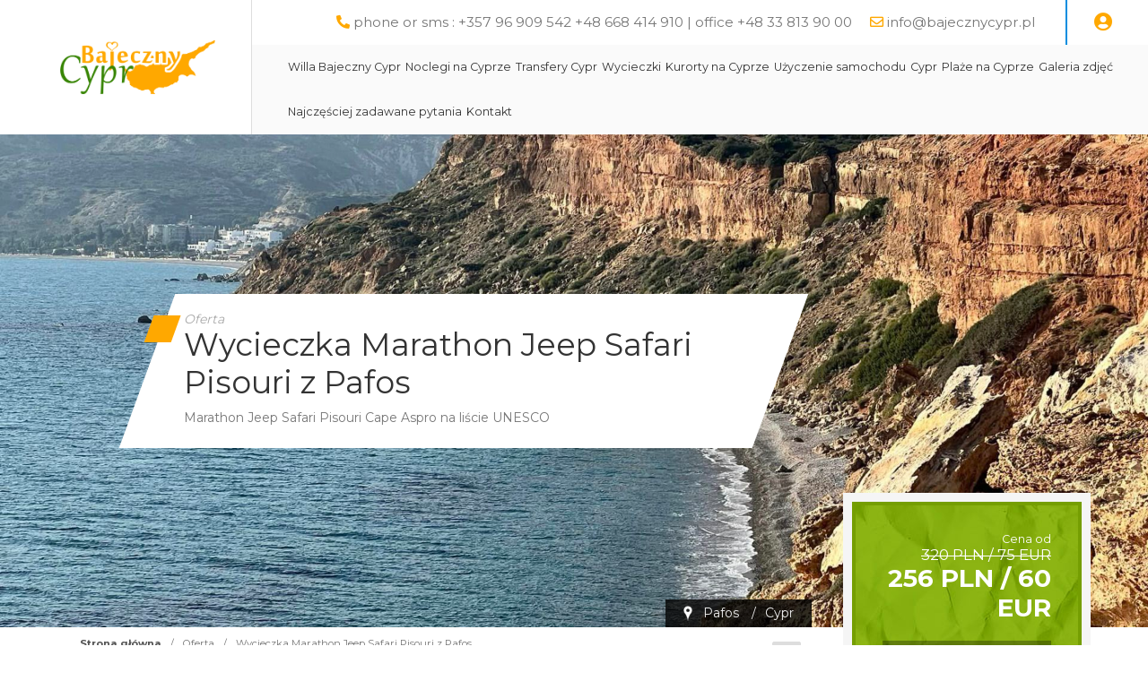

--- FILE ---
content_type: text/html; charset=UTF-8
request_url: https://www.systemyrezerwacyjne.pl/2/18107
body_size: 11771
content:
<!DOCTYPE html>
<html lang="pl">
<head>
	<title>Wycieczka Marathon Jeep Safari Pisouri z Pafos</title>
<meta http-equiv="content-type" content="text/html; charset=utf-8">
<meta name="keywords" content="oferta">
<meta name="description" content="Oferta">
<meta name="viewport" content="width=device-width, initial-scale=1">
<base href="https://www.systemyrezerwacyjne.pl">
<link rel="canonical" href="https://www.systemyrezerwacyjne.pl/oferta/2,18107/cypr/pafos/wycieczka-marathon-jeep-safari-pisouri-z-pafos">

<link rel="icon" type="image/x-icon" href="/UserFiles/bajecznycypr_pl/favicon.png">
<meta name="theme-color" content="#49aa5a">
<link rel="icon" sizes="192x192" href="/UserFiles/bajecznycypr_pl/web_icon.png">
<!-- Windows Phone -->
<meta name="msapplication-navbutton-color" content="#49aa5a">
<!-- iOS Safari -->
<meta name="apple-mobile-web-app-capable" content="yes">
<meta name="apple-mobile-web-app-status-bar-style" content="black-translucent">
<link rel="apple-touch-icon" href="/UserFiles/bajecznycypr_pl/web_icon.png">

<link href="https://fonts.googleapis.com/css?family=Montserrat:400,700&display=swap" rel="stylesheet">
<link href="https://fonts.googleapis.com/css2?family=Stint+Ultra+Condensed&display=swap" rel="stylesheet">
<link type="text/css" rel="stylesheet" href="css/fontawesome/css/all.css">
<link rel="stylesheet" href="css/bootstrap/css/bootstrap.min.css">
<link type="text/css" rel="stylesheet" href="css/sky_form.css">
<link type="text/css" rel="stylesheet" href="css/bajecznycypr_pl/styles.css">
<link type="text/css" rel="stylesheet" href="css/icon_eq/equipment_v1.css">

<script type="text/javascript" src="js/jquery-3.4.1.min.js"></script>
<script type="text/javascript" src="js/common.js"></script>
<script type="text/javascript" src="js/bajecznycypr_pl/scripts.js"></script>

<meta property="og:title" content="Wycieczka Marathon Jeep Safari Pisouri z Pafos">
<meta property="og:type" content="website">
<meta property="og:description" content="Oferta - Wycieczka Marathon Jeep Safari Pisouri z Pafos">
<meta property="og:image" content="https://www.systemyrezerwacyjne.pl/oferta/zdjecia/18107_2_1.jpg">
<meta property="og:url" content="https://www.systemyrezerwacyjne.pl/2/18107">


<!-- Global site tag (gtag.js) - Google Analytics -->
<script async src="https://www.googletagmanager.com/gtag/js?id=UA-101990512-2">
</script>
<script>
  window.dataLayer = window.dataLayer || [];
  function gtag(){dataLayer.push(arguments);}
  gtag('js', new Date());

  gtag('config', 'UA-101990512-2');
</script>
	<link rel="stylesheet" href="/js/baguettebox/baguetteBox.min.css">
	<script type="text/javascript" src="/js/baguettebox/baguetteBox.min.js"></script>
	<link rel="stylesheet" href="/js/pickmeup/pickmeup.css">
	<script src="/js/pickmeup/jquery.pickmeup.min.js"></script>

	<script src="/js/booking.js?1769123687"></script>
	<link rel="stylesheet" href="/css/booking.css">
</head>

<body>

	<header class="header-oferta"><div class="top-line-wrap clear-after">
	<div class="container2">
		<div class="like-table">
			<div class="logo-wrap like-td">
				<a class="logo" href="/"><img src="/UserFiles/bajecznycypr_pl/logo_bajecznycypr_pl.png" alt="Bajeczny Cypr"></a>
			</div>
			<div class="mobile-menu like-td hide">
					<div id="mobile-menu-trigger">
						<svg id="svg-icon" class="ham hamRotate ham8" viewBox="0 0 100 100" width="50">
							<path
										class="line top"
										d="m 30,33 h 40 c 3.722839,0 7.5,3.126468 7.5,8.578427 0,5.451959 -2.727029,8.421573 -7.5,8.421573 h -20" />
							<path
										class="line middle"
										d="m 30,50 h 40" />
							<path
										class="line bottom"
										d="m 70,67 h -40 c 0,0 -7.5,-0.802118 -7.5,-8.365747 0,-7.563629 7.5,-8.634253 7.5,-8.634253 h 20" />
						</svg>
				</div>
			</div>
			<div class="top-menu-wrap like-td">
				<div class="top-menu-line1 clear-after"><div class="phones-line float-right">
	<span><i class="fas fa-phone-alt"></i> <a href="tel:phone or sms : +357 96 909 542  +48 668 414 910  | office +48 33 813 90 00">phone or sms : +357 96 909 542  +48 668 414 910  | office +48 33 813 90 00</a></span><span><i class="far fa-envelope"></i> <a href="mailto:info@bajecznycypr.pl">info@bajecznycypr.pl</a></span> <div class="login-box-wrap"><a href="#" id="show-login" title="Logowanie"><i class="fas fa-user-circle"></i></a><div class="login-layer"><i class="fas fa-user-lock"></i> <a href="/admin-feniqs/?origin=/2/18107">Zaloguj się</a></div></div>
</div>
</div>
				<div class="top-menu-line2">
<div class="menu-top-wrap float-left">

	<nav role="navigation">
	<ul class="menu-top">
			</ul>
	</nav>
</div>
<div class="menu-top-wrap">
	<nav role="navigation">
	<ul class="menu-top">
		<li><a href="https://www.bajecznycypr.pl/obiekt/paphos/willa/18107,1/willa-bajeczny-cypr-w-pafos" class="empty">Willa Bajeczny Cypr</a></li><li><a href="https://www.bajecznycypr.pl/szukaj/obiekt/Cypr" class="empty">Noclegi na Cyprze</a></li><li><a href="transfery-cypr" class="empty">Transfery Cypr</a></li><li><a href="wycieczki" class="has-submenu">Wycieczki</a><div class="submenu"><div class="container"><ul class="submenu-ul"><li><a href="wycieczki-z-ayianapa">Wycieczki jednodniowe na Cyprze z Ayia Napa</a></li><li><a href="cruise-cyprus">!tr_error=pl->cruise_cyprus!</a></li><li><a href="wycieczki-na-cypr-polnocny">Wycieczki na Cypr Północny</a></li><li><a href="jeep-safari-z-pafos-wycieczka-jednodniowa-na-cyprze">Jeep Safari z Pafos</a></li><li><a href="wycieczki-z-pafos">Wycieczki jednodniowe na Cyprze z Pafos</a></li><li><a href="wycieczki-z-larnaka">Wycieczki z Larnaki</a></li><li><a href="wycieczki-z-protaras">Wycieczki z Protaras</a></li><li><a href="wycieczki-z-limassol">Wycieczki z Limassol</a></li><li><a href="transfery-cypr">Transfery Cypr</a></li><li><a href="wycieczki">Wycieczki</a></li></ul></div></div></li><li><a href="kurorty-na-cyprze" class="has-submenu">Kurorty na Cyprze</a><div class="submenu"><div class="container"><ul class="submenu-ul"><li><a href="pafos-cypr">Pafos</a></li><li><a href="ayia-napa-cypr">Ayia Napa</a></li><li><a href="larnaka-cypr">Larnaka</a></li><li><a href="limasssol-cypr">Limassol</a></li><li><a href="cypr-nikozja-wycieczka">Nikozja</a></li></ul></div></div></li><li><a href="wynajem-samochodu-na-cyprze" class="empty">Użyczenie samochodu</a></li><li><a href="cypr" class="has-submenu">Cypr</a><div class="submenu"><div class="container"><ul class="submenu-ul"><li><a href="promem-na-cypr-polaczenia-promowe">Promem na Cypr</a></li><li><a href="autobusem-miedzymiastowym-po-cyprze">Autobusem międzymiastowym po Cyprze</a></li><li><a href="cypr-atrakcje">Cypr Atrakcje</a></li><li><a href="wino-w-starozytnosci-czyli-troche-mitologii-wina">Wino w starożytności, czyli trochę mitologii wina</a></li><li><a href="winiarnie-na-cyprze">Winiarnie na Cyprze</a></li><li><a href="targ-warzywny-w-timi-okolica-pafos">Targ warzywny w Timi (okolica Pafos)</a></li><li><a href="statos-agios-fotios-cypr">Statos - Agios Fotios Cypr</a></li><li><a href="slynni-ludzie-cypru">Słynni ludzie Cypru</a></li><li><a href="restauracje-na-cyprze">Restauracje na Cyprze</a></li><li><a href="pomoc-na-cyprze-dla-polskich-turystow">Pomoc na Cyprze dla polskich turystów</a></li><li><a href="lokalne-produkty-na-cyprze">Lokalne produkty na Cyprze</a></li><li><a href="cypr-atrakcje">Cypr Atrakcje</a></li><li><a href="cypr-panstwo">Cypr - Państwo</a></li><li><a href="cypr-skala-afodyty">Skała Afodyty</a></li><li><a href="cypr-sloneczny-dar">Cypr Słoneczny Dar</a></li><li><a href="cypr-wrak-staku-endro">Statek Endro Wreck III</a></li><li><a href="cypryjskie-menu-i-kuchnia">Cypryjskie menu i kuchnia </a></li><li><a href="cyprus-winery-from-limassol">Odkrywanie cypryjskich wiosek winiarskich</a></li><li><a href="festiwale-na-cyprze">Festiwale na Cyprze</a></li><li><a href="historia-cypru-chronologia">Historia Cypru - Chronologia</a></li></ul></div></div></li><li><a href="beach-cyprus" class="has-submenu">Plaże na Cyprze</a><div class="submenu"><div class="container"><ul class="submenu-ul"><li><a href="plaze-cypr-dla-dzieci">Plaże na Cyprze dla dzieci</a></li><li><a href="sodap-plaza-pafos">Sodap Plaża Pafos</a></li><li><a href="cypr-coral-bay">Cypr Coral Bay</a></li><li><a href="cypr-skala-afodyty">Skała Afodyty</a></li><li><a href="lara-beach-cyprus">Lara Beach Plaża</a></li><li><a href="plaza-kotsia">Plaża Kotsia</a></li><li><a href="plaza-mouttes">Plaża Mouttes</a></li></ul></div></div></li><li><a href="galeria-zdjec" class="empty">Galeria zdjęć</a></li><li><a href="najczesciej-zadawane-pytania" class="empty">Najczęściej zadawane pytania</a></li><li><a href="kontakt" class="empty">Kontakt</a></li>	</ul>
</nav>
</div>
</div>
			</div>
		</div>
	</div>
</div>

<div class="container2 mobile-prepend">
  <div class="header-img4" style="background-image:url(oferta/zdjecia/18107_2_1.jpg);">
    <div class="container">
      <h1 class="site-title-header"><span class="site-title-bgd"><span class="site-title-txt"><i>Oferta</i>Wycieczka Marathon Jeep Safari Pisouri z Pafos<div>Marathon Jeep Safari Pisouri Cape Aspro na liście UNESCO</div></span></span></h1>
      <div class="offer-location"><span>Pafos</span> <span>/</span><span>Cypr</span></div>
    </div>
  </div>
</div></header>

	<section class="offer-section">
		<div class="container offer-top-wrap">
		<div class="breadcrumb-wrap">
  <nav aria-label="Breadcrumb">
    <span><a href="/">Strona główna</a></span><span>/</span><span>Oferta</span><span>/</span><span class="current">Wycieczka Marathon Jeep Safari Pisouri z Pafos</span>  </nav>  
</div>

		<div class="content-font-size"><a href="#" data-size="1em" class="size-1 isset">A</a><a href="#" data-size="1.1em" class="size-2">A</a><a href="#" data-size="1.2em" class="size-3">A</a></div>

<script type="text/javascript">
$('.content-font-size a').click(function(e)
{
  e.preventDefault();
  $(this).siblings().removeClass('isset').end().addClass('isset');
  $('.site-content').css('font-size',$(this).attr('data-size'));
});
</script>

	</div>
	
		<div class="container clear-after site-content">

		<div class="offer-price-photos-wrap float-right">
			<div class="offer-price">
				<div><span>Cena od</span> <small><s>320 PLN / 75 EUR</s></small> <b class="offer-price-price">256 PLN / 60 EUR</b></div>
				<div class="offer-price-desc"><strong>Cena zawiera</strong><div>wycieczka jednodniowa z degustacją lokalnego sera haloumi</div></div>
			</div>
						<div class="offer-book-link font-sp"><a href="#booking-place" id="booking-show"><i class="fas fa-hand-point-right"></i><br>Terminy / rezerwacja</a></div>
									<div class="extra-terms-table-wrap">
				
				
			</div>
						<div class="offer-photos"><a href="oferta/zdjecia/18107,2/,1/cypr/pafos/wycieczka_marathon_jeep_safari_pisouri_z_pafos.jpg"><img src="oferta/zdjecia/18107,2/med,1/cypr/pafos/wycieczka_marathon_jeep_safari_pisouri_z_pafos.jpg" alt="Wycieczka fakultatywna, Wycieczka Marathon Jeep Safari Pisouri z Pafos"></a><a href="oferta/zdjecia/18107,2/,2/cypr/pafos/wycieczka_marathon_jeep_safari_pisouri_z_pafos.jpg"><img src="oferta/zdjecia/18107,2/med,2/cypr/pafos/wycieczka_marathon_jeep_safari_pisouri_z_pafos.jpg" alt="Wycieczka fakultatywna, Wycieczka Marathon Jeep Safari Pisouri z Pafos"></a><a href="oferta/zdjecia/18107,2/,3/cypr/pafos/wycieczka_marathon_jeep_safari_pisouri_z_pafos.jpg"><img src="oferta/zdjecia/18107,2/med,3/cypr/pafos/wycieczka_marathon_jeep_safari_pisouri_z_pafos.jpg" alt="Wycieczka fakultatywna, Wycieczka Marathon Jeep Safari Pisouri z Pafos"></a><a href="oferta/zdjecia/18107,2/,4/cypr/pafos/wycieczka_marathon_jeep_safari_pisouri_z_pafos.jpg"><img src="oferta/zdjecia/18107,2/med,4/cypr/pafos/wycieczka_marathon_jeep_safari_pisouri_z_pafos.jpg" alt="Wycieczka fakultatywna, Wycieczka Marathon Jeep Safari Pisouri z Pafos"></a><a href="oferta/zdjecia/18107,2/,5/cypr/pafos/wycieczka_marathon_jeep_safari_pisouri_z_pafos.jpg"><img src="oferta/zdjecia/18107,2/med,5/cypr/pafos/wycieczka_marathon_jeep_safari_pisouri_z_pafos.jpg" alt="Wycieczka fakultatywna, Wycieczka Marathon Jeep Safari Pisouri z Pafos"></a><a href="oferta/zdjecia/18107,2/,6/cypr/pafos/wycieczka_marathon_jeep_safari_pisouri_z_pafos.jpg"><img src="oferta/zdjecia/18107,2/med,6/cypr/pafos/wycieczka_marathon_jeep_safari_pisouri_z_pafos.jpg" alt="Wycieczka fakultatywna, Wycieczka Marathon Jeep Safari Pisouri z Pafos"></a><a href="oferta/zdjecia/18107,2/,7/cypr/pafos/wycieczka_marathon_jeep_safari_pisouri_z_pafos.jpg"><img src="oferta/zdjecia/18107,2/med,7/cypr/pafos/wycieczka_marathon_jeep_safari_pisouri_z_pafos.jpg" alt="Wycieczka fakultatywna, Wycieczka Marathon Jeep Safari Pisouri z Pafos"></a><a href="oferta/zdjecia/18107,2/,8/cypr/pafos/wycieczka_marathon_jeep_safari_pisouri_z_pafos.jpg"><img src="oferta/zdjecia/18107,2/med,8/cypr/pafos/wycieczka_marathon_jeep_safari_pisouri_z_pafos.jpg" alt="Wycieczka fakultatywna, Wycieczka Marathon Jeep Safari Pisouri z Pafos"></a><a href="oferta/zdjecia/18107,2/,9/cypr/pafos/wycieczka_marathon_jeep_safari_pisouri_z_pafos.jpg"><img src="oferta/zdjecia/18107,2/med,9/cypr/pafos/wycieczka_marathon_jeep_safari_pisouri_z_pafos.jpg" alt="Wycieczka fakultatywna, Wycieczka Marathon Jeep Safari Pisouri z Pafos"></a><a href="oferta/zdjecia/18107,2/,10/cypr/pafos/wycieczka_marathon_jeep_safari_pisouri_z_pafos.jpg"><img src="oferta/zdjecia/18107,2/med,10/cypr/pafos/wycieczka_marathon_jeep_safari_pisouri_z_pafos.jpg" alt="Wycieczka fakultatywna, Wycieczka Marathon Jeep Safari Pisouri z Pafos"></a></div><script type="text/javascript">baguetteBox.run(".offer-photos");</script>
			<div class="offer-data-wrap">
				<div class="offer-symbol-wrap">
										<div class="offer-symbol"><b>Link do tej strony:</b><br><a href="https://www.systemyrezerwacyjne.pl/2/18107" class="copy-oferta-link">https://www.systemyrezerwacyjne.pl/2/18107</a> <a href="#" id="copy-oferta-link" title="Kopiuj link"><i class="fas fa-copy"></i></a>
					</div>
				</div>
			</div>

			

			

		</div>

		<div class="offer-content-wrap float-left">

			<div class="offer-description"><section class="desc-part " data-group=""><h2 id="nasze cele"><i class="fas fa-compress-arrows-alt"></i>Nasze cele</h2><div class="offer-desc-part"><div class="offer-desc-part0"><ol>
	<li>Mandria pola gospodarcze
	<ul>
		<li>wioska Mad Maxa</li>
		<li>osiołki</li>
		<li>plaża Mandria</li>
	</ul>
	</li>
	<li>Kouklia z sanktuarium Afrodyty
	<ul>
		<li>kościół Panagia Katholiki</li>
		<li>Lokalne muzeum Palaepaphos</li>
	</ul>
	</li>
	<li>Wzgórze Rzymskie
	<ul>
		<li>palmy Afrodyty - Miami Beach</li>
		<li>krajobrazy Parku Narodowego Petra tou Romiou</li>
	</ul>
	</li>
	<li>Plaża i Skała Afrodyty</li>
	<li>Plaża Dog's z kredową skałą (Prolimnos Beach)</li>
	<li>Wiejskie nadmorskie krajobrazy</li>
	<li>Pisouri
	<ul>
		<li>Wioska</li>
		<li>Klif Cape Aspro (Kuchara Cape</li>
		<li>Ścieżka turystyczna Cape Aspro</li>
		<li>Plaża Pisouri Bay</li>
		<li>Klif Pisouri</li>
		<li>Czarna Skała Black Rock</li>
	</ul>
	</li>
	<li>Labirynt Muntyana</li>
	<li>Restauracja The Vine Leaf Tavern</li>
</ol>
<div class="offer-desc-part1-photos offer-photos-desc"></div></div></div></section><section class="desc-part " data-group=""><h2 id="harmonogram wycieczki"><i class="fas fa-thermometer-full"></i>Harmonogram wycieczki</h2><div class="offer-desc-part"><div class="offer-desc-part0">Trasa wycieczki: Pafos - Mandria - Kuklia - Skała Afrodyty - Pisouri - Pafos<br />
Długość trasy: 90 km<br />
Podczas przejazdu przewidziano czas na postoje i posiłki, a także sesje fotograficzne i plażowanie<br />
Czas trwania: jeden dzień, zwykle 09:00 - 20:00<br />
Środek lokomocji: jeden z najlepszych off roadowych samochodów Toyota Land Cruiser, specjalnie dostosowana do jazdy w terenie Pisouri<br />
Konkurs: na najlepszą fotografię wycieczki, na najlepszy filmik do 1 minuty<div class="offer-desc-part1-photos offer-photos-desc"></div></div></div></section><section class="desc-part " data-group=""><h2 id="ramowy plan wycieczki"><i class="fas fa-align-justify"></i>Ramowy plan wycieczki</h2><div class="offer-desc-part"><div class="offer-desc-part0">09:00 zbiórka uczestników, odbiór z hoteli i pensjonatów<br />
09:00 - 13:00 zwiedzanie<br />
13:00 - 14:00 czas na plażowanie<br />
14:00 - 18:00 zwiedzanie<br />
18:00 - 20:00 kolacja<br />
<br />
 
<br />
<strong><span style="color:#ff0000">ODBIERAMY Z ADRESU</span></strong><div class="offer-desc-part1-photos offer-photos-desc"></div></div></div></section><section class="desc-part " data-group=""><h2 id="wyżywienie"><i class="fas fa-hamburger"></i>Wyżywienie</h2><div class="offer-desc-part"><div class="offer-desc-part0">Propozycje na posiłek: kolacja meze w The Vine Leaf Tavern w Pisouri<br />
opcjonalnie winiarnia w czasie dnia - we własnym zakresie i wyborze<div class="offer-desc-part1-photos offer-photos-desc"></div></div></div></section><section class="desc-part " data-group=""><h2 id="przygotowanie uczestników"><i class="fas fa-dice-d20"></i>Przygotowanie uczestników</h2><div class="offer-desc-part"><div class="offer-desc-part0">Uczestnicy powinni być przygotowani do trekkingu około 1 godziny w terenie suchym, skalistym, sprzęt plażowy i ubiór na plaże, także do kąpieli, być odpornym na choroby lokomocyjne lub posiadać leki w tym kierunku<div class="offer-desc-part1-photos offer-photos-desc"></div></div></div></section><section class="desc-part " data-group=""><h2 id="cele osiągnięte"><i class="fab fa-artstation"></i>Cele osiągnięte</h2><div class="offer-desc-part"><div class="offer-desc-part0">Wrażenia krajobrazowe, w szczególności plaża i skała Afrodyty, widoki plaż, krajobraz wybrzeża i klify<br />
Zapoznanie się z klifem Pisouri<br />
Zapoznanie się z miejscem narodzin z piany Afrodyty.<br />
Zapoznanie się z wiejskimi gospodarstwami na wybrzeżu<br />
Degustacja lokalnych win i cypryjskiej kuchni<br />
Sesja fotograficzna i wideo.<br />
Spędzisz dzień w Narodowym Parku Petra tou Romiou, na łonie natury.<br />
Popływasz na plaży Pisouri<br />
Poczujesz klimat dzikiej części Cypru zgodnej z naturą i przyrodą.<div class="offer-desc-part1-photos offer-photos-desc"></div></div></div></section><section class="desc-part " data-group=""><h2 id="opis zwiedzanych miejsc"><i class="fas fa-clipboard-list"></i>Opis zwiedzanych miejsc</h2><div class="offer-desc-part"><div class="offer-desc-part0">Mandria pola gospodarcze<br />
Kouklia z sanktuarium Afrodyty<br />
kościół Panagia Katholiki<br />
Lokalne muzeum Palaepaphos<br />
Wzgórze Rzymskie<br />
krajobrazy Parku Narodowego Petra tou Romiou<br />
plaża i skała Afrodyty<br />
Plaża Dog's z kredową skałą (Prolimnos Beach)<br />
wiejskie nadmorskie krajobrazy<br />
Pisouri - wioska<br />
Klif Cape Aspro (Kuchara Cape)<br />
ścieżka turystyczna Cape Aspro<br />
plaża Pisouri Bay<br />
klif Pisouri<br />
czarna skała Black Rock<br />
labirynt Muntyana<br />
restauracja The Vine Leaf Tavern<div class="offer-desc-part1-photos offer-photos-desc"></div></div></div></section><section class="desc-part " data-group=""><h2 id="nota">Nota</h2><div class="offer-desc-part"><div class="offer-desc-part0">Zgodnie z Ustawą o imprezach turystycznych i powiązanych usługach turystycznych z dnia 24 listopada 2017 roku Art. 5 ust. 2 do niniejszej usługi turystycznej nie stosuje się przepisów Ustawy o imprezach turystycznych i powiązanych usługach turystycznych z dnia 24 listopada 2017 roku.<br />
Kierowca ma prawo do przerw,  a także używania telefonu podczas jazdy, przy zachowaniu pełnego bezpieczeństwa przejazdu.<div class="offer-desc-part1-photos offer-photos-desc"></div></div></div></section></div><script type="text/javascript">baguetteBox.run(".offer-photos-desc");</script>		</div>



	</div> <!-- koniec site-content -->
	
	</div>

			<div class="offer-booking-wrap container" id="booking-place" style="margin-top:100px;">
		
<div class="wf-booking-form-wrap clear-after">
  <div class='wf-booking-column1 sky-form'>
    <h3 class="font-sp font-sp-except">Wycieczka Marathon Jeep Safari Pisouri z Pafos</h3>
    
    <div class="wf-booking-show-steps-line wf-flex"><div class="wf-line-p7 wf-step1 wf-step-active wf-step-mark">1) Terminy / składniki podstawowe / transport</div><div class="wf-line-p7 wf-step2">2) Dane osobowe / składniki dodatkowe / dokumenty</div><div class="wf-line-p8 wf-step3">3) Podsumowanie</div></div>
    <hr>

    <form action="#" id="wf-booking-form">
      <input type="hidden" name="master_action" value="booking">
      <input type="hidden" name="action" value="of_make_booking">
      <input type="hidden" name="i" value="2">
      <input type="hidden" name="o" value="18107">
      <input type="hidden" name="lang" value="pl">
      <input type="hidden" name="currency_from" value="2026-01-22">
      <input type="hidden" name="testB" value="nie">
      <input type="hidden" name="agent" value="">
      <input type="hidden" name="pakiet_cena" value="">
      
    <fieldset class="wf-booking-step1 ">
      <legend class="font-sp">Dostępne opcje</legend>

    
    <div class="wf-calculation-components wf-loading-blur">
      <div class="wf-line wf-transport-select-line">
        <!--<div class="wf-line-p1"><b class="font-sp">Jak chcesz dojechać?</b></div><div class="wf-line-p2">Array</div>-->
        <input type="hidden" name="wf_transport_selected" value="c252fiwdwe2">      </div>
      <div class="wf-line">
              <div class="wf-line-p1"><b class="font-sp">Termin od:</b></div><div class="wf-line2"><label class="input wf-field wf-termin"><input type="text" name="data_od" required readonly class="_pmu-calendar" value="" data-min=""></label>
        <a href="#" id="wf-show-calendar"><i class="far fa-calendar-alt"></i></a></div>
            </div>
      <div class="wf-line">
        <div class="wf-line-p1"><b class="font-sp">Dostępne terminy:</b></div>
        <div class="wf-line-p2"><div class="wf-available-terms"></div></div>
      </div>

      <div class="booking-components-wrap"></div>
    </div>
    </fieldset>

    <fieldset class="wf-booking-step2">
      <legend class="font-sp">Dane osoby zamawiającej</legend>
      <div class="wf-loading-blur">

        <div class="wf-step2-booking-info">
          <h3>Wybrano:</h3>
          <div class="wf-step2-booking-info-content"></div>
          <div class="wf-step2-booking-type-info" style="display:none">Rezerwacja na zamówienie</div>
        </div>

        <div id="wf-step2-booking-error-info" class="wf-hide"></div>
        
        <div class="wf-step2-part1">

          <fieldset class="wf-extra-params-fieldset wf-hide">
            <legend>Dodatkowe opcje</legend>
            <div class="wf-extra-person-params">Array</div>
          </fieldset>

          <div class="wf-line">
            <div class="wf-line-p1"><b class="font-sp">Imię:</b></div><div class="wf-line-p2"><label class="input wf-field wf-required"><input type="text" name="dane_osob[imie][]" required pattern="[^\d]+" data-required=""></label></div>
          </div>
          <div class="wf-line">
            <div class="wf-line-p1"><b class="font-sp">Nazwisko:</b></div><div class="wf-line-p2"><label class="input wf-field wf-required"><input type="text" name="dane_osob[nazwisko][]" required pattern="[^\d]+" data-required=""></label></div>
          </div>
          <div class="wf-line wf-line-phone">
            <div class="wf-line-p1"><b class="font-sp">Telefon:</b></div><div class="wf-line-p2"><div class="wf-field"><label class="select wf-telefony-prefixy"><select name="dane_osob[telefon_prefix][]"><option value="93"> +93 Afganistan</option><option value="1907"> +1907 Alaska</option><option value="355"> +355 Albania</option><option value="213"> +213 Algieria</option><option value="376"> +376 Andora</option><option value="244"> +244 Angola</option><option value="599"> +599 Antyle Holenderskie</option><option value="966"> +966 Arabia Saudyjska</option><option value="54"> +54 Argentyna</option><option value="374"> +374 Armenia</option><option value="61"> +61 Australia</option><option value="43"> +43 Austria</option><option value="994"> +994 Azerbejdżan</option><option value="973"> +973 Bahrajn</option><option value="880"> +880 Bangladesz</option><option value="32"> +32 Belgia</option><option value="229"> +229 Benin</option><option value="375"> +375 Białoruś</option><option value="591"> +591 Boliwia</option><option value="387"> +387 Bośnia i Hercegowina</option><option value="267"> +267 Botswana</option><option value="55"> +55 Brazylia</option><option value="673"> +673 Brunei</option><option value="359"> +359 Bułgaria</option><option value="226"> +226 Burkina Faso</option><option value="257"> +257 Burundi</option><option value="56"> +56 Chile</option><option value="86"> +86 Chiny</option><option value="385"> +385 Chorwacja</option><option value="682"> +682 Cook'a Wyspy</option><option value="357"> +357 Cypr</option><option value="235"> +235 Czad</option><option value="420"> +420 Czechy</option><option value="45"> +45 Dania</option><option value="246"> +246 Diego Garcia</option><option value="253"> +253 Dżibuti</option><option value="20"> +20 Egipt</option><option value="593"> +593 Ekwador</option><option value="291"> +291 Erytrea</option><option value="372"> +372 Estonia</option><option value="251"> +251 Etiopia</option><option value="500"> +500 Falklandy</option><option value="679"> +679 Fidżi</option><option value="63"> +63 Filipiny</option><option value="358"> +358 Finlandia</option><option value="33"> +33 Francja</option><option value="241"> +241 Gabon</option><option value="220"> +220 Gambia</option><option value="233"> +233 Ghana</option><option value="350"> +350 Gibraltar</option><option value="30"> +30 Grecja</option><option value="299"> +299 Grenlandia</option><option value="995"> +995 Gruzja</option><option value="1671"> +1671 Guam</option><option value="592"> +592 Gujana</option><option value="594"> +594 Gujana Francuska</option><option value="224"> +224 Gwinea</option><option value="245"> +245 Gwinea - Bissau</option><option value="240"> +240 Gwinea Równikowa</option><option value="1808"> +1808 Hawaje</option><option value="34"> +34 Hiszpania</option><option value="31"> +31 Holandia</option><option value="852"> +852 Hong Kong</option><option value="91"> +91 Indie</option><option value="62"> +62 Indonezja</option><option value="964"> +964 Irak</option><option value="98"> +98 Iran</option><option value="353"> +353 Irlandia</option><option value="354"> +354 Islandia</option><option value="972"> +972 Izrael</option><option value="81"> +81 Japonia</option><option value="967"> +967 Jemen</option><option value="962"> +962 Jordania</option><option value="381"> +381 Jugosławia</option><option value="588"> +588 Kambodża</option><option value="237"> +237 Kamerun</option><option value="1"> +1 Kanada</option><option value="34"> +34 Kanaryjskie Wyspy</option><option value="974"> +974 Katar</option><option value="7"> +7 Kazachstan</option><option value="254"> +254 Kenia</option><option value="996"> +996 Kirgistan</option><option value="686"> +686 Kiribati</option><option value="57"> +57 Kolumbia</option><option value="269"> +269 Komory</option><option value="242"> +242 Kongo</option><option value="234"> +234 Kongo Republika Demokrat.</option><option value="82"> +82 Korea Południowa</option><option value="850"> +850 Koreańska RL-D</option><option value="506"> +506 Kostaryka</option><option value="53"> +53 Kuba</option><option value="965"> +965 Kuwejt</option><option value="856"> +856 Laos</option><option value="266"> +266 Lesotho</option><option value="961"> +961 Liban</option><option value="231"> +231 Liberia</option><option value="218"> +218 Libia</option><option value="423"> +423 Liechtenstein</option><option value="370"> +370 Litwa</option><option value="352"> +352 Luksemburg</option><option value="371"> +371 Łotwa</option><option value="389"> +389 Macedonia</option><option value="261"> +261 Madagaskar</option><option value="853"> +853 Makau</option><option value="265"> +265 Malawi</option><option value="960"> +960 Malediwy</option><option value="60"> +60 Malezja</option><option value="223"> +223 Mali</option><option value="356"> +356 Malta</option><option value="1670"> +1670 Mariany Północne (Saipan)</option><option value="212"> +212 Maroko</option><option value="692"> +692 Marshalla Wyspy</option><option value="222"> +222 Mauretania</option><option value="230"> +230 Mauritius</option><option value="52"> +52 Meksyk</option><option value="373"> +373 Mołdawia</option><option value="377"> +377 Monako</option><option value="976"> +976 Mongolia</option><option value="258"> +258 Mozambik </option><option value="95"> +95 Myanmar (Birma)</option><option value="264"> +264 Namibia</option><option value="674"> +674 Nauru</option><option value="977"> +977 Nepal</option><option value="49"> +49 Niemcy</option><option value="227"> +227 Niger</option><option value="234"> +234 Nigeria</option><option value="505"> +505 Nikaragua</option><option value="683"> +683 Niue</option><option value="672"> +672 Norfolk Wyspa</option><option value="47"> +47 Norwegia</option><option value="687"> +687 Nowa Kaledonia</option><option value="64"> +64 Nowa Zelandia</option><option value="968"> +968 Oman</option><option value="298"> +298 Owcze Wyspy</option><option value="92"> +92 Pakistan</option><option value="680"> +680 Palau</option><option value="970"> +970 Palestyna</option><option value="507"> +507 Panama</option><option value="675"> +675 Papua Nowa Gwinea</option><option value="595"> +595 Paragwaj</option><option value="51"> +51 Peru</option><option value="689"> +689 Polinezja Francuska</option><option value="48" selected> +48 Polska</option><option value="1787"> +1787 Portoryko</option><option value="351"> +351 Portugalia</option><option value="27"> +27 Republika Południowej Afryki</option><option value="236"> +236 Republika Środkowoafrykańska</option><option value="262"> +262 Reunion</option><option value="7"> +7 Rosja</option><option value="40"> +40 Rumunia</option><option value="250"> +250 Rwanda</option><option value="1869"> +1869 Sain Christopher i Nevis</option><option value="1758"> +1758 Saint Lucia</option><option value="1809"> +1809 Saint Vincent</option><option value="677"> +677 Salomona Wyspy</option><option value="503"> +503 Salwador</option><option value="684"> +684 Samoa</option><option value="685"> +685 Samoa Zachodnie</option><option value="378"> +378 San Marino</option><option value="221"> +221 Senegal</option><option value="248"> +248 Seszele</option><option value="232"> +232 Sierra Leone</option><option value="65"> +65 Singapur</option><option value="421"> +421 Słowacja</option><option value="386"> +386 Słowenia</option><option value="252"> +252 Somalia</option><option value="94"> +94 Sri Lanka</option><option value="1"> +1 Stany Zjednoczone Ameryki</option><option value="268"> +268 Suazi</option><option value="249"> +249 Sudan</option><option value="597"> +597 Surinam</option><option value="290"> +290 Św. Heleny Wyspa</option><option value="508"> +508 Św. Piotra i Mikeleona Wyspy</option><option value="239"> +239 Św. Tomasza Wyspy</option><option value="963"> +963 Syria</option><option value="44"> +44 Szkocja</option><option value="41"> +41 Szwajcaria</option><option value="46"> +46 Szwecja</option><option value="992"> +992 Tadżykistan</option><option value="66"> +66 Tajlandia</option><option value="886"> +886 Tajwan</option><option value="255"> +255 Tanzania</option><option value="228"> +228 Togo</option><option value="690"> +690 Tokelau</option><option value="676"> +676 Tonga</option><option value="216"> +216 Tunezja</option><option value="90"> +90 Turcja</option><option value="993"> +993 Turkmenistan</option><option value="1649"> +1649 Tursk (wyspy)</option><option value="688"> +688 Tuvalu</option><option value="256"> +256 Uganda</option><option value="380"> +380 Ukraina</option><option value="598"> +598 Urugwaj</option><option value="998"> +998 Uzbekistan</option><option value="678"> +678 Vanuatu</option><option value="681"> +681 Wallis i Futuna</option><option value="3906"> +3906 Watykan</option><option value="36"> +36 Węgry</option><option value="58"> +58 Wenezuela</option><option value="44"> +44 Wielka Brytania</option><option value="84"> +84 Wietnam</option><option value="39"> +39 Włochy</option><option value="247"> +247 Wniebowstąpienia Wyspa</option><option value="225"> +225 Wybrzeże Kości Słoniowej</option><option value="260"> +260 Zambia</option><option value="259"> +259 Zanzibar</option><option value="238"> +238 Zielonego Przylądka Wyspy</option><option value="263"> +263 Zimbabwe</option></select><i></i></label><label class="input wf-telefon wf-required"><input type="tel" name="dane_osob[telefon][]" required pattern="[\d]+"></label></div></div>
          </div>
          <div class="wf-line">
            <div class="wf-line-p1"><b class="font-sp">e-mail:</b></div><div class="wf-line-p2"><label class="input wf-field wf-required"><input type="email" name="dane_osob[email][]" required data-notcopy="" ></label></div>
          </div>
          <div class="wf-line">
  <div class="wf-line-p1"><b class="font-sp">Nazwa hotelu (mieszkania):</b></div><div class="wf-line-p2"><label class="input wf-field wf-required"><input type="text" name="dane_extra[nazwa_hotelu]" required data-notcopy=""></label><br><b>Lokalizacja</b>: Pafos(Cypr)</div>
</div>
<div class="wf-line">
  <div class="wf-line-p1"><b class="font-sp">Adres hotelu (mieszkania):</b></div><div class="wf-line-p2"><label class="input wf-field wf-required"><input type="text" name="dane_extra[adres_hotelu]" required data-notcopy=""></label><br><b>Lokalizacja</b>: Pafos(Cypr)</div>
</div>
<div class="wf-line">
  <div class="wf-line-p1"><b class="font-sp">Osoba:</b></div><div class="wf-line-p2"><div class="wf-field wf-required"><label class="select wf-width150px"><select name="dane_osob[plec][]" required data-required="" data-onlycopy=""><option value="">wybierz</option><option value="K">kobieta</option><option value="M">mężczyzna</option></select><i></i></label></div></div>
</div>

        </div>

        <div class="wf-step2-other-persons-wrap"><!-- tutaj kopia step2_part1 --></div>
        <div class="wf-line-add-others"><button id="wf-add-other-persons" class="wf-extra-btn wf-norotation" data-add="Wprowadź dane pozostałych osób" data-remove="Usuń dane pozostałych osób" data-add-icon="<i class='fas fa-user-plus'></i>" data-remove-icon="<i class='fas fa-user-minus'></i>"><i class="fas fa-user-plus"></i> <span>Wprowadź dane pozostałych osób</span></button> <small>(Domyślnie dla pozostałych osób zostaną użyte dane osoby zamawiającej)</small></div>
        <div class="wf-line"></div>

            <fieldset class="wf-fieldset-uwagi">
        <legend>Uwagi</legend>
        <div class="wf-line">
          <div class="wf-line-p1"><b class="not-req font-sp">Uwagi:</b></div><div class="wf-line-p2"><label class="textarea wf-field"><textarea cols="10" rows="4" name="uwagi" placeholder="opcjonalnie"></textarea></label></div>
        </div>
        <div class="wf-line">
          <div class="wf-line-p1"><b class="not-req font-sp">Facebook:</b></div><div class="wf-line-p2"><label class="input wf-field"><input type="text" name="facebook" placeholder="opcjonalnie"></label></div>
        </div>
      </fieldset>
      <br><br>

      <div class="wf-add-invoice-btn-line" >
        <div class="wf-line">
          <div class="wf-line-p1"></div><div class="wf-line-p2"><div class="wf-field" style="text-align:right"><button type="button" id="wf-show-add-invoice-btn" class="wf-extra-btn wf-norotation wf-bgd-white wf-hover-bgd" data-text-add="Chcę fakturę" data-text-remove="Nie chcę faktury"><i class="fas fa-file-invoice"></i> <span>Chcę fakturę</span></button></div></div>
        </div>
      </div>
      <fieldset class="wf-add-invoice-wrap" style="display:none">
        <legend>Faktura</legend>
        <div class="wf-line">
          <div class="wf-line-p1"><b class="not-req font-sp">Podaj numer NIP (10 cyfr):</b></div><div class="wf-line-p2"><label class="input wf-field wf-width200px"><input type="text wf-field" maxlength="10" id="wf-nip-to-check"></label> <button type="button" id="wf-get-company-data-btn" class="wf-extra-btn wf-hover-bgd">OK</button><div class="wf-company-data-wrap"></div></div>
        </div>
      </fieldset>
      <br><br>

      <fieldset class="wf-fieldset-dokumenty">
        <legend>Warunki uczestnictwa</legend>
        <div class="wf-line">
          <div class="wf-line-p1"><b><strong>Warunki uczestnictwa:</strong></b></div><div class="wf-line-p2" style="align-self:center"><div id="wf-warunki-uczestnictwa-wrap"></div></div>
        </div>
        <div class="wf-line wf-hide wf-other-docs-wrap">
          <div class="wf-line-p1"><b><strong>Pozostałe dokumenty:</strong></b></div><div class="wf-line-p2" style="align-self:center"><div id="wf-inne-dokumenty-wrap"></div></div>
        </div>
      </fieldset>
      
      <div class="wf-booking-btns">
        <button id="wf-booking-btn" class="wf-ok-btn">Zarezerwuj <i class="fas fa-arrow-right"></i></button> <button id="wf-back-btn" class="wf-cancel-btn"><i class="fas fa-reply"></i> Wróć</button> <button id="wf-cancel-btn" class="wf-cancel-btn"><i class="fas fa-redo-alt"></i> Od początku</button>
      </div>

      </div>
    </fieldset>

    </form>

  <fieldset class="wf-booking-step3" >
    <legend class="font-sp">Podsumowanie</legend>
    <div class="wf-summary-info"></div>
      </fieldset>

  <div class="wf-loading wf-hide"><div class="wf-loading-c1"><div class="wf-loading-c2">
    <div class="la-ball-scale-pulse la-2x"><div></div><div></div></div>
    <div><span>Przetwarzanie danych...</span></div>
  </div></div></div>

  <div class="wf-component-info-layer wf-hide">
    <div class="wf-component-info-container">
      <div class="wf-component-info-content"></div>
      <a href="#" id="wf-component-info-layer-close"><i class="fas fa-times"></i></a>
    </div>
  </div>

  </div>

  <div class="wf-booking-column2">
    <div class="wf-calc-wrap ">
      <div class="wf-calc-term"><span>Termin</span><b id="wf-calc-term" data-default=""></b></div>
      <div class="wf-calc-price"><span>Cena</span><b class="font-sp"><span id="wf-calc-price"></span> <small></small></b></div>
      <div class="wf-calc-promo-price wf-hide"><b class="font-sp"><span></span> <small></small></b>
        <div class="wf-calc-bonus-info">Promocja<i></i>: <em><span></span> <span></span></em></div>
        <div class="wf-calc-price-last-30days wf-hide"><small>Najniższa cena z ostatnich 30 dni przed obniżką: <span></span></small></div>
      </div>
                  <div class="wf-calc-request-book-info wf-hide">Rezerwacja na zamówienie</div>
      <div class="wf-calc-has-extra-price-info wf-hide">Cena uwzględnia dodatkowe koszty (pokazane w następnym kroku)</div>
      <div class="wf-calc-price-pro-person wf-hide"><span class="wf-pp"></span> / <span class="wf-pu">osoba</span></div>
      <div class="wf-calc-booking"><button id="wf-calculation-book-btn" class="wf-ok-btn">Dalej <i class="fas fa-arrow-right"></i></button></div>
    </div>
  </div>

  <div class="wf-hide wf-extra-data-layer">
    <div class="wf-extra-data-container"></div>
    <a href="#" id="wf-extra-data-layer-close">&times;</a>
  </div>

</div>


<script>
  Booking.init({
    load_terms:true,
    lang:'pl',
    currency:'',
    exchange_rate:1,
    header_height:50,
    load_available_terms:true,
    translations:{"niedostepne_word":"Niedost\u0119pne","info_rezerwacja_krok_wstecz":"Czy na pewno chcesz wr\u00f3ci\u0107 do poprzedniego kroku?","info_rezerwacja_krok_wstecz_reset":"Czy na pewno chcesz wr\u00f3ci\u0107 do poprzedniego kroku? Dane zostan\u0105 usuni\u0119te!","info_rezerwacja_brak_terminow":"Oferta nie posiada dost\u0119pnych termin\u00f3w!","info_rezerwacja_wybierz_inna_date":"Brak dost\u0119pnych miejsc! Wybierz inn\u0105 dat\u0119!","dane_osoby":"Dane osoby","uczestnik":"Uczestnik","niepoprawna_wartosc":"Wprowadzono niepoprawn\u0105 warto\u015b\u0107!","wybierz_pokoje":"Wybierz rodzaj pokoju!","w_cenie":"w cenie","osoba":"osoba","dzien":"dzie\u0144","info_rezerwacja_podziel_lozko":"\u0142\u00f3\u017cka pojedyncze zamiast \u0142\u00f3\u017cka ma\u0142\u017ce\u0144skiego"}                          });
</script>

		</div>
	</section>

	<footer><div class="footer-menus-wrap">
	<div class="container">
		<div class="like-table">
			<div class="like-td footer-column"><ul class="menu-footer">
	<li><a href="lokalne-produkty-na-cyprze">Lokalne produkty na Cyprze</a></li><li><a href="zdrowotny-program-pobytu-na-cyprze">Zdrowotny program pobytu na Cyprze</a></li><li><a href="cypr-moto-adventure">Cypr Moto Adventure</a></li><li><a href="cypr-safari-mix-adventure-spring-wiosna">Cypr Safari Mix Adventure Spring WIOSNA</a></li><li><a href="cypr-safari-mix">Cypr Safari Mix</a></li><li><a href="cypr-kamperem">Cypr Wakacyjnym Kamperem na dziko</a></li><li><a href="meze-safari-cypr">Meze Safari Cypr</a></li></ul>
</div>
			<div class="like-td footer-column"><ul class="menu-footer">
	<li><a href="transfery-cypr">Transfery Cypr</a></li><li><a href="transfer-z-lotniska-pafos-phafos-do-ayia-napa">Transfer z lotniska Pafos (Phafos) do Ayia Napa</a></li><li><a href="sesje-fotograficzne-na-cyprze">Sesje fotograficzne na Cyprze</a></li><li><a href="autobusem-miedzymiastowym-po-cyprze">Autobusy międzymiastowe</a></li><li><a href="cypr-nikozja-wycieczka">Nikozja</a></li><li><a href="https://www.bajecznycypr.pl/szukaj/obiekt/Cypr">Noclegi Cypr</a></li><li><a href="slownik-grecki">Słownik Grecki</a></li><li><a href="strona-szkoleniowa-ani-z-bajecznym-cyprem">Strona szkoleniowa Ani z Bajecznym Cyprem</a></li></ul>	</div>
			<div class="like-td footer-column"><ul class="menu-footer">
	<li><a href="cypr-panstwo">Cypr - Państwo</a></li><li><a href="historia-cypru-chronologia">Historia Cypru - Chronologia</a></li><li><a href="targ-warzywny-w-timi-okolica-pafos">Targ warzywny</a></li><li><a href="cypr-sloneczny-dar">Cypr Słoneczny Dar</a></li><li><a href="cypr-atrakcje">Cypr Atrakcje</a></li><li><a href="festiwale-na-cyprze">Festiwale na Cyprze</a></li><li><a href="dystrykty-na-cyprze">Dystrykty na Cyprze</a></li><li><a href="przewodnik-po-cyprze-czyli-lista-najciekawszych-miejsc">Przewodnik po Cyprze, czyli lista najciekawszych miejsc</a></li><li><a href="cypryjskie-menu-i-kuchnia">Cypryjskie menu i kuchnia</a></li><li><a href="poradnik-przed-wyjazdem-na-cypr">Poradnik przed wyjazdem na Cypr</a></li></ul>
</div>
			<div class="like-td footer-column"><ul class="menu-footer">
	<li><a href="warsztaty-fotograficzne-na-cyprze">Warsztaty fotograficzne na Cyprze</a></li><li><a href="pomoc-na-cyprze-dla-polskich-turystow">Pomoc na Cyprze dla polskich turystów</a></li><li><a href="cookies">Cookies</a></li><li><a href="dane-osobowe">Dane osobowe</a></li><li><a href="regulamin">Regulamin strony</a></li><li><a href="warunki-uczestnictwa">Warunki uczestnictwa</a></li><li><a href="restauracje-na-cyprze">Restauracje na Cyprze</a></li><li><a href="winiarnie-na-cyprze">Winiarnie na Cyprze</a></li><li><a href="winiarnie-na-cyprze">Winiarnie na Cyprze</a></li><li><a href="partnerzy-bajeczny-cypr">Partnerzy Bajeczny Cypr</a></li></ul>
</div>
		</div>
	</div>
</div>
<div class="copyright-line"><div class="container">&copy; 2026 www.bajecznycypr.pl         power by FENIQS 2026</div></div></footer>

</body>
</html>


--- FILE ---
content_type: text/html; charset=UTF-8
request_url: https://www.systemyrezerwacyjne.pl/form/actions
body_size: 1389
content:
{"min_date":"23.01.2026","terms":["Fri Jan 23 2026 00:00:00 GMT+0000 (UTC)","Sat Jan 24 2026 00:00:00 GMT+0000 (UTC)","Sun Jan 25 2026 00:00:00 GMT+0000 (UTC)","Mon Jan 26 2026 00:00:00 GMT+0000 (UTC)","Tue Jan 27 2026 00:00:00 GMT+0000 (UTC)","Wed Jan 28 2026 00:00:00 GMT+0000 (UTC)","Thu Jan 29 2026 00:00:00 GMT+0000 (UTC)","Fri Jan 30 2026 00:00:00 GMT+0000 (UTC)","Sat Jan 31 2026 00:00:00 GMT+0000 (UTC)","Sun Feb 01 2026 00:00:00 GMT+0000 (UTC)","Mon Feb 02 2026 00:00:00 GMT+0000 (UTC)","Tue Feb 03 2026 00:00:00 GMT+0000 (UTC)","Wed Feb 04 2026 00:00:00 GMT+0000 (UTC)","Thu Feb 05 2026 00:00:00 GMT+0000 (UTC)","Fri Feb 06 2026 00:00:00 GMT+0000 (UTC)","Sat Feb 07 2026 00:00:00 GMT+0000 (UTC)","Sun Feb 08 2026 00:00:00 GMT+0000 (UTC)","Mon Feb 09 2026 00:00:00 GMT+0000 (UTC)","Tue Feb 10 2026 00:00:00 GMT+0000 (UTC)","Wed Feb 11 2026 00:00:00 GMT+0000 (UTC)","Thu Feb 12 2026 00:00:00 GMT+0000 (UTC)","Fri Feb 13 2026 00:00:00 GMT+0000 (UTC)","Sat Feb 14 2026 00:00:00 GMT+0000 (UTC)","Sun Feb 15 2026 00:00:00 GMT+0000 (UTC)","Mon Feb 16 2026 00:00:00 GMT+0000 (UTC)","Tue Feb 17 2026 00:00:00 GMT+0000 (UTC)","Wed Feb 18 2026 00:00:00 GMT+0000 (UTC)","Thu Feb 19 2026 00:00:00 GMT+0000 (UTC)","Fri Feb 20 2026 00:00:00 GMT+0000 (UTC)","Sat Feb 21 2026 00:00:00 GMT+0000 (UTC)","Sun Feb 22 2026 00:00:00 GMT+0000 (UTC)","Mon Feb 23 2026 00:00:00 GMT+0000 (UTC)","Tue Feb 24 2026 00:00:00 GMT+0000 (UTC)","Wed Feb 25 2026 00:00:00 GMT+0000 (UTC)","Thu Feb 26 2026 00:00:00 GMT+0000 (UTC)","Fri Feb 27 2026 00:00:00 GMT+0000 (UTC)","Sat Feb 28 2026 00:00:00 GMT+0000 (UTC)","Sun Mar 01 2026 00:00:00 GMT+0000 (UTC)","Mon Mar 02 2026 00:00:00 GMT+0000 (UTC)","Tue Mar 03 2026 00:00:00 GMT+0000 (UTC)","Wed Mar 04 2026 00:00:00 GMT+0000 (UTC)","Thu Mar 05 2026 00:00:00 GMT+0000 (UTC)","Fri Mar 06 2026 00:00:00 GMT+0000 (UTC)","Sat Mar 07 2026 00:00:00 GMT+0000 (UTC)","Sun Mar 08 2026 00:00:00 GMT+0000 (UTC)","Mon Mar 09 2026 00:00:00 GMT+0000 (UTC)","Tue Mar 10 2026 00:00:00 GMT+0000 (UTC)","Wed Mar 11 2026 00:00:00 GMT+0000 (UTC)","Thu Mar 12 2026 00:00:00 GMT+0000 (UTC)","Fri Mar 13 2026 00:00:00 GMT+0000 (UTC)","Sat Mar 14 2026 00:00:00 GMT+0000 (UTC)","Sun Mar 15 2026 00:00:00 GMT+0000 (UTC)","Mon Mar 16 2026 00:00:00 GMT+0000 (UTC)","Tue Mar 17 2026 00:00:00 GMT+0000 (UTC)","Wed Mar 18 2026 00:00:00 GMT+0000 (UTC)","Thu Mar 19 2026 00:00:00 GMT+0000 (UTC)","Fri Mar 20 2026 00:00:00 GMT+0000 (UTC)","Sat Mar 21 2026 00:00:00 GMT+0000 (UTC)","Sun Mar 22 2026 00:00:00 GMT+0000 (UTC)","Mon Mar 23 2026 00:00:00 GMT+0000 (UTC)","Tue Mar 24 2026 00:00:00 GMT+0000 (UTC)","Wed Mar 25 2026 00:00:00 GMT+0000 (UTC)","Thu Mar 26 2026 00:00:00 GMT+0000 (UTC)","Fri Mar 27 2026 00:00:00 GMT+0000 (UTC)","Sat Mar 28 2026 00:00:00 GMT+0000 (UTC)","Sun Mar 29 2026 00:00:00 GMT+0000 (UTC)","Mon Mar 30 2026 00:00:00 GMT+0000 (UTC)","Tue Mar 31 2026 00:00:00 GMT+0000 (UTC)","Wed Apr 01 2026 00:00:00 GMT+0000 (UTC)","Thu Apr 02 2026 00:00:00 GMT+0000 (UTC)","Fri Apr 03 2026 00:00:00 GMT+0000 (UTC)","Sat Apr 04 2026 00:00:00 GMT+0000 (UTC)","Sun Apr 05 2026 00:00:00 GMT+0000 (UTC)","Mon Apr 06 2026 00:00:00 GMT+0000 (UTC)","Tue Apr 07 2026 00:00:00 GMT+0000 (UTC)","Wed Apr 08 2026 00:00:00 GMT+0000 (UTC)","Thu Apr 09 2026 00:00:00 GMT+0000 (UTC)","Fri Apr 10 2026 00:00:00 GMT+0000 (UTC)","Sat Apr 11 2026 00:00:00 GMT+0000 (UTC)","Sun Apr 12 2026 00:00:00 GMT+0000 (UTC)","Mon Apr 13 2026 00:00:00 GMT+0000 (UTC)","Tue Apr 14 2026 00:00:00 GMT+0000 (UTC)","Wed Apr 15 2026 00:00:00 GMT+0000 (UTC)","Thu Apr 16 2026 00:00:00 GMT+0000 (UTC)","Fri Apr 17 2026 00:00:00 GMT+0000 (UTC)","Sat Apr 18 2026 00:00:00 GMT+0000 (UTC)","Sun Apr 19 2026 00:00:00 GMT+0000 (UTC)","Mon Apr 20 2026 00:00:00 GMT+0000 (UTC)","Tue Apr 21 2026 00:00:00 GMT+0000 (UTC)","Wed Apr 22 2026 00:00:00 GMT+0000 (UTC)","Thu Apr 23 2026 00:00:00 GMT+0000 (UTC)","Fri Apr 24 2026 00:00:00 GMT+0000 (UTC)","Sat Apr 25 2026 00:00:00 GMT+0000 (UTC)","Sun Apr 26 2026 00:00:00 GMT+0000 (UTC)","Mon Apr 27 2026 00:00:00 GMT+0000 (UTC)","Tue Apr 28 2026 00:00:00 GMT+0000 (UTC)","Wed Apr 29 2026 00:00:00 GMT+0000 (UTC)","Thu Apr 30 2026 00:00:00 GMT+0000 (UTC)","Fri May 01 2026 00:00:00 GMT+0000 (UTC)","Sat May 02 2026 00:00:00 GMT+0000 (UTC)","Sun May 03 2026 00:00:00 GMT+0000 (UTC)","Mon May 04 2026 00:00:00 GMT+0000 (UTC)","Tue May 05 2026 00:00:00 GMT+0000 (UTC)","Wed May 06 2026 00:00:00 GMT+0000 (UTC)","Thu May 07 2026 00:00:00 GMT+0000 (UTC)","Fri May 08 2026 00:00:00 GMT+0000 (UTC)","Sat May 09 2026 00:00:00 GMT+0000 (UTC)","Sun May 10 2026 00:00:00 GMT+0000 (UTC)","Mon May 11 2026 00:00:00 GMT+0000 (UTC)","Tue May 12 2026 00:00:00 GMT+0000 (UTC)","Wed May 13 2026 00:00:00 GMT+0000 (UTC)","Thu May 14 2026 00:00:00 GMT+0000 (UTC)","Fri May 15 2026 00:00:00 GMT+0000 (UTC)","Sat May 16 2026 00:00:00 GMT+0000 (UTC)","Sun May 17 2026 00:00:00 GMT+0000 (UTC)","Mon May 18 2026 00:00:00 GMT+0000 (UTC)","Tue May 19 2026 00:00:00 GMT+0000 (UTC)","Wed May 20 2026 00:00:00 GMT+0000 (UTC)","Thu May 21 2026 00:00:00 GMT+0000 (UTC)","Fri May 22 2026 00:00:00 GMT+0000 (UTC)","Sat May 23 2026 00:00:00 GMT+0000 (UTC)","Sun May 24 2026 00:00:00 GMT+0000 (UTC)","Mon May 25 2026 00:00:00 GMT+0000 (UTC)","Tue May 26 2026 00:00:00 GMT+0000 (UTC)","Wed May 27 2026 00:00:00 GMT+0000 (UTC)","Thu May 28 2026 00:00:00 GMT+0000 (UTC)","Fri May 29 2026 00:00:00 GMT+0000 (UTC)","Sat May 30 2026 00:00:00 GMT+0000 (UTC)","Sun May 31 2026 00:00:00 GMT+0000 (UTC)","Mon Jun 01 2026 00:00:00 GMT+0000 (UTC)","Tue Jun 02 2026 00:00:00 GMT+0000 (UTC)","Wed Jun 03 2026 00:00:00 GMT+0000 (UTC)","Thu Jun 04 2026 00:00:00 GMT+0000 (UTC)","Fri Jun 05 2026 00:00:00 GMT+0000 (UTC)","Sat Jun 06 2026 00:00:00 GMT+0000 (UTC)","Sun Jun 07 2026 00:00:00 GMT+0000 (UTC)","Mon Jun 08 2026 00:00:00 GMT+0000 (UTC)","Tue Jun 09 2026 00:00:00 GMT+0000 (UTC)","Wed Jun 10 2026 00:00:00 GMT+0000 (UTC)","Thu Jun 11 2026 00:00:00 GMT+0000 (UTC)","Fri Jun 12 2026 00:00:00 GMT+0000 (UTC)","Sat Jun 13 2026 00:00:00 GMT+0000 (UTC)","Sun Jun 14 2026 00:00:00 GMT+0000 (UTC)","Mon Jun 15 2026 00:00:00 GMT+0000 (UTC)","Tue Jun 16 2026 00:00:00 GMT+0000 (UTC)","Wed Jun 17 2026 00:00:00 GMT+0000 (UTC)","Thu Jun 18 2026 00:00:00 GMT+0000 (UTC)","Fri Jun 19 2026 00:00:00 GMT+0000 (UTC)","Sat Jun 20 2026 00:00:00 GMT+0000 (UTC)","Sun Jun 21 2026 00:00:00 GMT+0000 (UTC)","Mon Jun 22 2026 00:00:00 GMT+0000 (UTC)","Tue Jun 23 2026 00:00:00 GMT+0000 (UTC)","Wed Jun 24 2026 00:00:00 GMT+0000 (UTC)","Thu Jun 25 2026 00:00:00 GMT+0000 (UTC)","Fri Jun 26 2026 00:00:00 GMT+0000 (UTC)","Sat Jun 27 2026 00:00:00 GMT+0000 (UTC)","Sun Jun 28 2026 00:00:00 GMT+0000 (UTC)","Mon Jun 29 2026 00:00:00 GMT+0000 (UTC)","Tue Jun 30 2026 00:00:00 GMT+0000 (UTC)","Wed Jul 01 2026 00:00:00 GMT+0000 (UTC)","Thu Jul 02 2026 00:00:00 GMT+0000 (UTC)","Fri Jul 03 2026 00:00:00 GMT+0000 (UTC)","Sat Jul 04 2026 00:00:00 GMT+0000 (UTC)","Sun Jul 05 2026 00:00:00 GMT+0000 (UTC)","Mon Jul 06 2026 00:00:00 GMT+0000 (UTC)","Tue Jul 07 2026 00:00:00 GMT+0000 (UTC)","Wed Jul 08 2026 00:00:00 GMT+0000 (UTC)","Thu Jul 09 2026 00:00:00 GMT+0000 (UTC)","Fri Jul 10 2026 00:00:00 GMT+0000 (UTC)","Sat Jul 11 2026 00:00:00 GMT+0000 (UTC)","Sun Jul 12 2026 00:00:00 GMT+0000 (UTC)","Mon Jul 13 2026 00:00:00 GMT+0000 (UTC)","Tue Jul 14 2026 00:00:00 GMT+0000 (UTC)","Wed Jul 15 2026 00:00:00 GMT+0000 (UTC)","Thu Jul 16 2026 00:00:00 GMT+0000 (UTC)","Fri Jul 17 2026 00:00:00 GMT+0000 (UTC)","Sat Jul 18 2026 00:00:00 GMT+0000 (UTC)","Sun Jul 19 2026 00:00:00 GMT+0000 (UTC)","Mon Jul 20 2026 00:00:00 GMT+0000 (UTC)","Tue Jul 21 2026 00:00:00 GMT+0000 (UTC)","Wed Jul 22 2026 00:00:00 GMT+0000 (UTC)","Thu Jul 23 2026 00:00:00 GMT+0000 (UTC)","Fri Jul 24 2026 00:00:00 GMT+0000 (UTC)","Sat Jul 25 2026 00:00:00 GMT+0000 (UTC)","Sun Jul 26 2026 00:00:00 GMT+0000 (UTC)","Mon Jul 27 2026 00:00:00 GMT+0000 (UTC)","Tue Jul 28 2026 00:00:00 GMT+0000 (UTC)","Wed Jul 29 2026 00:00:00 GMT+0000 (UTC)","Thu Jul 30 2026 00:00:00 GMT+0000 (UTC)","Fri Jul 31 2026 00:00:00 GMT+0000 (UTC)","Sat Aug 01 2026 00:00:00 GMT+0000 (UTC)","Sun Aug 02 2026 00:00:00 GMT+0000 (UTC)","Mon Aug 03 2026 00:00:00 GMT+0000 (UTC)","Tue Aug 04 2026 00:00:00 GMT+0000 (UTC)","Wed Aug 05 2026 00:00:00 GMT+0000 (UTC)","Thu Aug 06 2026 00:00:00 GMT+0000 (UTC)","Fri Aug 07 2026 00:00:00 GMT+0000 (UTC)","Sat Aug 08 2026 00:00:00 GMT+0000 (UTC)","Sun Aug 09 2026 00:00:00 GMT+0000 (UTC)","Mon Aug 10 2026 00:00:00 GMT+0000 (UTC)","Tue Aug 11 2026 00:00:00 GMT+0000 (UTC)","Wed Aug 12 2026 00:00:00 GMT+0000 (UTC)","Thu Aug 13 2026 00:00:00 GMT+0000 (UTC)","Fri Aug 14 2026 00:00:00 GMT+0000 (UTC)","Sat Aug 15 2026 00:00:00 GMT+0000 (UTC)","Sun Aug 16 2026 00:00:00 GMT+0000 (UTC)","Mon Aug 17 2026 00:00:00 GMT+0000 (UTC)","Tue Aug 18 2026 00:00:00 GMT+0000 (UTC)","Wed Aug 19 2026 00:00:00 GMT+0000 (UTC)","Thu Aug 20 2026 00:00:00 GMT+0000 (UTC)","Fri Aug 21 2026 00:00:00 GMT+0000 (UTC)","Sat Aug 22 2026 00:00:00 GMT+0000 (UTC)","Sun Aug 23 2026 00:00:00 GMT+0000 (UTC)","Mon Aug 24 2026 00:00:00 GMT+0000 (UTC)","Tue Aug 25 2026 00:00:00 GMT+0000 (UTC)","Wed Aug 26 2026 00:00:00 GMT+0000 (UTC)","Thu Aug 27 2026 00:00:00 GMT+0000 (UTC)","Fri Aug 28 2026 00:00:00 GMT+0000 (UTC)","Sat Aug 29 2026 00:00:00 GMT+0000 (UTC)","Sun Aug 30 2026 00:00:00 GMT+0000 (UTC)","Mon Aug 31 2026 00:00:00 GMT+0000 (UTC)","Tue Sep 01 2026 00:00:00 GMT+0000 (UTC)","Wed Sep 02 2026 00:00:00 GMT+0000 (UTC)","Thu Sep 03 2026 00:00:00 GMT+0000 (UTC)","Fri Sep 04 2026 00:00:00 GMT+0000 (UTC)","Sat Sep 05 2026 00:00:00 GMT+0000 (UTC)","Sun Sep 06 2026 00:00:00 GMT+0000 (UTC)","Mon Sep 07 2026 00:00:00 GMT+0000 (UTC)","Tue Sep 08 2026 00:00:00 GMT+0000 (UTC)","Wed Sep 09 2026 00:00:00 GMT+0000 (UTC)","Thu Sep 10 2026 00:00:00 GMT+0000 (UTC)","Fri Sep 11 2026 00:00:00 GMT+0000 (UTC)","Sat Sep 12 2026 00:00:00 GMT+0000 (UTC)","Sun Sep 13 2026 00:00:00 GMT+0000 (UTC)","Mon Sep 14 2026 00:00:00 GMT+0000 (UTC)","Tue Sep 15 2026 00:00:00 GMT+0000 (UTC)","Wed Sep 16 2026 00:00:00 GMT+0000 (UTC)","Thu Sep 17 2026 00:00:00 GMT+0000 (UTC)","Fri Sep 18 2026 00:00:00 GMT+0000 (UTC)","Sat Sep 19 2026 00:00:00 GMT+0000 (UTC)","Sun Sep 20 2026 00:00:00 GMT+0000 (UTC)","Mon Sep 21 2026 00:00:00 GMT+0000 (UTC)","Tue Sep 22 2026 00:00:00 GMT+0000 (UTC)","Wed Sep 23 2026 00:00:00 GMT+0000 (UTC)","Thu Sep 24 2026 00:00:00 GMT+0000 (UTC)","Fri Sep 25 2026 00:00:00 GMT+0000 (UTC)","Sat Sep 26 2026 00:00:00 GMT+0000 (UTC)","Sun Sep 27 2026 00:00:00 GMT+0000 (UTC)","Mon Sep 28 2026 00:00:00 GMT+0000 (UTC)","Tue Sep 29 2026 00:00:00 GMT+0000 (UTC)","Wed Sep 30 2026 00:00:00 GMT+0000 (UTC)","Thu Oct 01 2026 00:00:00 GMT+0000 (UTC)","Fri Oct 02 2026 00:00:00 GMT+0000 (UTC)","Sat Oct 03 2026 00:00:00 GMT+0000 (UTC)","Sun Oct 04 2026 00:00:00 GMT+0000 (UTC)","Mon Oct 05 2026 00:00:00 GMT+0000 (UTC)","Tue Oct 06 2026 00:00:00 GMT+0000 (UTC)","Wed Oct 07 2026 00:00:00 GMT+0000 (UTC)","Thu Oct 08 2026 00:00:00 GMT+0000 (UTC)","Fri Oct 09 2026 00:00:00 GMT+0000 (UTC)","Sat Oct 10 2026 00:00:00 GMT+0000 (UTC)","Sun Oct 11 2026 00:00:00 GMT+0000 (UTC)","Mon Oct 12 2026 00:00:00 GMT+0000 (UTC)","Tue Oct 13 2026 00:00:00 GMT+0000 (UTC)","Wed Oct 14 2026 00:00:00 GMT+0000 (UTC)","Thu Oct 15 2026 00:00:00 GMT+0000 (UTC)","Fri Oct 16 2026 00:00:00 GMT+0000 (UTC)","Sat Oct 17 2026 00:00:00 GMT+0000 (UTC)","Sun Oct 18 2026 00:00:00 GMT+0000 (UTC)","Mon Oct 19 2026 00:00:00 GMT+0000 (UTC)","Tue Oct 20 2026 00:00:00 GMT+0000 (UTC)","Wed Oct 21 2026 00:00:00 GMT+0000 (UTC)","Thu Oct 22 2026 00:00:00 GMT+0000 (UTC)","Fri Oct 23 2026 00:00:00 GMT+0000 (UTC)","Sat Oct 24 2026 00:00:00 GMT+0000 (UTC)","Sun Oct 25 2026 00:00:00 GMT+0000 (UTC)","Mon Oct 26 2026 00:00:00 GMT+0000 (UTC)","Tue Oct 27 2026 00:00:00 GMT+0000 (UTC)","Wed Oct 28 2026 00:00:00 GMT+0000 (UTC)","Thu Oct 29 2026 00:00:00 GMT+0000 (UTC)","Fri Oct 30 2026 00:00:00 GMT+0000 (UTC)","Sat Oct 31 2026 00:00:00 GMT+0000 (UTC)","Sun Nov 01 2026 00:00:00 GMT+0000 (UTC)","Mon Nov 02 2026 00:00:00 GMT+0000 (UTC)","Tue Nov 03 2026 00:00:00 GMT+0000 (UTC)","Wed Nov 04 2026 00:00:00 GMT+0000 (UTC)","Thu Nov 05 2026 00:00:00 GMT+0000 (UTC)","Fri Nov 06 2026 00:00:00 GMT+0000 (UTC)","Sat Nov 07 2026 00:00:00 GMT+0000 (UTC)","Sun Nov 08 2026 00:00:00 GMT+0000 (UTC)","Mon Nov 09 2026 00:00:00 GMT+0000 (UTC)","Tue Nov 10 2026 00:00:00 GMT+0000 (UTC)","Wed Nov 11 2026 00:00:00 GMT+0000 (UTC)","Thu Nov 12 2026 00:00:00 GMT+0000 (UTC)","Fri Nov 13 2026 00:00:00 GMT+0000 (UTC)","Sat Nov 14 2026 00:00:00 GMT+0000 (UTC)","Sun Nov 15 2026 00:00:00 GMT+0000 (UTC)","Mon Nov 16 2026 00:00:00 GMT+0000 (UTC)","Tue Nov 17 2026 00:00:00 GMT+0000 (UTC)","Wed Nov 18 2026 00:00:00 GMT+0000 (UTC)","Thu Nov 19 2026 00:00:00 GMT+0000 (UTC)","Fri Nov 20 2026 00:00:00 GMT+0000 (UTC)","Sat Nov 21 2026 00:00:00 GMT+0000 (UTC)","Sun Nov 22 2026 00:00:00 GMT+0000 (UTC)","Mon Nov 23 2026 00:00:00 GMT+0000 (UTC)","Tue Nov 24 2026 00:00:00 GMT+0000 (UTC)","Wed Nov 25 2026 00:00:00 GMT+0000 (UTC)","Thu Nov 26 2026 00:00:00 GMT+0000 (UTC)","Fri Nov 27 2026 00:00:00 GMT+0000 (UTC)","Sat Nov 28 2026 00:00:00 GMT+0000 (UTC)","Sun Nov 29 2026 00:00:00 GMT+0000 (UTC)","Mon Nov 30 2026 00:00:00 GMT+0000 (UTC)","Tue Dec 01 2026 00:00:00 GMT+0000 (UTC)","Wed Dec 02 2026 00:00:00 GMT+0000 (UTC)","Thu Dec 03 2026 00:00:00 GMT+0000 (UTC)","Fri Dec 04 2026 00:00:00 GMT+0000 (UTC)","Sat Dec 05 2026 00:00:00 GMT+0000 (UTC)","Sun Dec 06 2026 00:00:00 GMT+0000 (UTC)","Mon Dec 07 2026 00:00:00 GMT+0000 (UTC)","Tue Dec 08 2026 00:00:00 GMT+0000 (UTC)","Wed Dec 09 2026 00:00:00 GMT+0000 (UTC)","Thu Dec 10 2026 00:00:00 GMT+0000 (UTC)","Fri Dec 11 2026 00:00:00 GMT+0000 (UTC)","Sat Dec 12 2026 00:00:00 GMT+0000 (UTC)","Sun Dec 13 2026 00:00:00 GMT+0000 (UTC)","Mon Dec 14 2026 00:00:00 GMT+0000 (UTC)","Tue Dec 15 2026 00:00:00 GMT+0000 (UTC)","Wed Dec 16 2026 00:00:00 GMT+0000 (UTC)","Thu Dec 17 2026 00:00:00 GMT+0000 (UTC)","Fri Dec 18 2026 00:00:00 GMT+0000 (UTC)","Sat Dec 19 2026 00:00:00 GMT+0000 (UTC)","Sun Dec 20 2026 00:00:00 GMT+0000 (UTC)","Mon Dec 21 2026 00:00:00 GMT+0000 (UTC)","Tue Dec 22 2026 00:00:00 GMT+0000 (UTC)","Wed Dec 23 2026 00:00:00 GMT+0000 (UTC)","Thu Dec 24 2026 00:00:00 GMT+0000 (UTC)","Fri Dec 25 2026 00:00:00 GMT+0000 (UTC)","Sat Dec 26 2026 00:00:00 GMT+0000 (UTC)","Sun Dec 27 2026 00:00:00 GMT+0000 (UTC)","Mon Dec 28 2026 00:00:00 GMT+0000 (UTC)","Tue Dec 29 2026 00:00:00 GMT+0000 (UTC)","Wed Dec 30 2026 00:00:00 GMT+0000 (UTC)","Thu Dec 31 2026 00:00:00 GMT+0000 (UTC)"],"user_time":"2026-01-22 23:14:48"}

--- FILE ---
content_type: text/html; charset=UTF-8
request_url: https://www.systemyrezerwacyjne.pl/form/actions
body_size: 157
content:
<div class="wf-term-radio"><label class="radio"><input type="radio" name="wf_term_selected" value="cdfdPef2edrwdfdPef2edrw4A2wf" checked required data-length="0" data-pg="GR1"><i></i> <span><b class="wf-term-part">23.01.2026 - 23.01.2026</b><em>Piątek &rarr; Piątek</em></span> <small>1 dzień</small></label></div>

--- FILE ---
content_type: text/html; charset=UTF-8
request_url: https://www.systemyrezerwacyjne.pl/form/actions
body_size: 1339
content:
{"status":"OK","ceny":{"cena":"75.00","cena_partner":"60.00","cena_lastminute":"60.00","promocja_kwota":"15.00","waluta":"EUR","promocja":"N","cena_30dni":"60.00","promocja_calosc":"T","pakiet_cena":null},"html":"<div class=\"wf-line\" data-c=\"sadas\"><div class=\"wf-line-p1 wf-right\"><b class=\"font-sp wf-d-inline-b wf-persons-bgd\">Ilo\u015b\u0107 os\u00f3b:<\/b><\/div><div class=\"wf-line-p2\"><div class=\"wf-line wf-persons-currency-line\"><div><label class=\"input wf-field wf-ilosc-osob\"><input type=\"number\" name=\"ilosc_osob\" value=\"1\" min=\"1\" max=\"6\" step=\"1\" required pattern=\"[\\d]+\"><\/label> <small>(max. 6)<\/small><\/div><div>Waluta: <label class=\"select wf-field wf-ilosc-osob\"><select name=\"waluta\" id=\"wf-currency-select\"><option value=\"EUR\" selected>EUR<\/option><option value=\"PLN\" >PLN<\/option><\/select><i><\/i><\/label><\/div><\/div><\/div><\/div><br><fieldset class=\"wf-component-fieldset\"><legend class=\"font-sp\">wycieczka fakultatywna<\/legend><div class=\"wf-line-bc wf-component-line wf-component-bgd\"><div class=\"wf-line-p1 wf-component-img-part\"><img src=\"oferta\/zdjecia\/med_18107_2_1.jpg\" alt=\"Wycieczka Marathon Jeep Safari Pisouri z Pafos\" class=\"wf-component-img\"><\/div><div class=\"wf-line-p3 wf-price-part\"><div class=\"wf-line-bc2 wf-comp-desc-line\"><div class=\"wf-line-p4\"><h5 class=\"wf-component-name\" data-category=\"wycieczka fakultatywna\">Wycieczka Marathon Jeep Safari Pisouri z Pafos<\/h5><div class=\"wf-component-desc\">wycieczka jednodniowa z degustacj\u0105 lokalnego sera haloumi<\/div><\/div><div class=\"wf-line-p5\"><input type=\"hidden\" name=\"components[2_18107][wybrano]\" value=\"T\" class=\"\"><span class=\"wf-component-ok\" data-ok=\"1\"><span><\/span><\/span><div class=\"wf-quantity-line \"><small>Ilo\u015b\u0107:<\/small> <label class=\"select wf-d-inline-b state-disabled wf-disabled-layer\"><select name=\"components[2_18107][ilosc]\" data-allotment=\"6\" data-min-max=\"1,1\" class=\"wf-read-only\" ><option value=\"1\" selected>1<\/option><\/select><i><\/i><\/label><\/div><\/div><\/div><div class=\"wf-line-select-btn\"><div class=\"wf-line-bc2 wf-comp-desc-line\"><div class=\"wf-line-p2 wf-line-bc2\"><div class=\"wf-component-term\"><small>23.01.2026 <span class=\"wf-icon-arrow\">&#8594;<\/span> 23.01.2026<\/small><input type=\"hidden\" name=\"components[2_18107][termin]\" value=\"2026-01-23_2026-01-23\"><\/div><div class=\"wf-component-min-max\"><i class=\"fas fa-user\"><\/i> <div>min. 1<br>max. 1<\/div><\/div><\/div><div class=\"wf-line-p1\"><button type=\"button\" class=\"wf-component-select-btn wf-ok-btn2\" title=\"Nie mo\u017cesz zmieni\u0107 tego wyboru! \rTen sk\u0142adnik jest wymagany!\" data-is-required=\"T\" data-calc-price=\"75.00\" data-is-promo=\"T\" data-calc-promo=\"60.00\" data-calc-discount=\"15.00\" data-category=\"4\" data-price-30=\"60.00\" data-has-extra=\"N\"  disabled>Wybrano <i class=\"fas fa-lock\"><\/i><\/button><\/div><\/div><\/div><\/div><\/div><\/fieldset>","plik_warunki_uczest":"<label class=\"checkbox wf-required \" data-category=\"4\"><input type=\"checkbox\" name=\"plik_wu_warunki_uczestnictwa_18107_4\" value=\"warunki_uczestnictwa_20230529134253.pdf\" required><i><\/i> Zapozna\u0142em\/am si\u0119 i akceptuj\u0119 warunki uczestnictwa: <a href=\"pl\/file\/doc\/18107\/4\/warunki_uczestnictwa_20230529134253.pdf\" target=\"_blank\">Warunki uczestnictwa<\/a><\/label>","info_warunki_uczest":"","plik_inne_dokumenty":"<div><b>Zapozna\u0142em\/am si\u0119 i akceptuj\u0119 nast\u0119puj\u0105ce dokumenty:<\/b><\/div><div><label class=\"checkbox wf-required\" data-category=\"4\"><input type=\"checkbox\" name=\"docs_opis_oferty_2_18107\" value=\"opis_oferty_2_18107.pdf\" required><i><\/i> Opis oferty <a href=\"pl\/pdf\/oferta\/opis\/2\/18107\" target=\"_blank\">(zobacz)<\/a><\/label><\/div>","form_extra_html":"","niedostepne_word":"Niedost\u0119pne"}

--- FILE ---
content_type: text/css
request_url: https://www.systemyrezerwacyjne.pl/css/bajecznycypr_pl/styles.css
body_size: 14581
content:
:root {
  --color1: #008ddf; /* blekitny */
  --color2: #ffa800; /*orange */
  --color3: #388505; /* rozowy */
  --color4: #fbf7f0; /* lekki blekit */
  --color5: #91681c; /* granatowy */
}

body {margin:0; padding:0; font-size:14px; font-family:Montserrat,Verdana,Tahoma,Arial,sans-serif; color:#333;}
* {box-sizing:border-box;}
a {text-decoration:none; outline:0 none; color:inherit;}
a:hover {text-decoration:none;}
a img {border:0 none; outline:0 none;}
img {vertical-align:middle;}
table {width:100%; border-collapse:collapse;}
h1,h2,h3,h4,h5,h6 {margin:0; font-weight:normal;}
hr {border:0 none; background:#dedede; height:1px; clear:both;}
p {margin:0;}
blockquote {border-left:4px solid #ddd; padding:10px; background:#fafafa;}
input,select,textarea,button {font-family:inherit; font-size:inherit;}

.font-sp {font-family:'Stint Ultra Condensed', cursive;}
.clear {clear:both;}
.clear-after::after {content:""; display:block; clear:both;}
.container {width:80%; margin:auto;}
.container2 {width:100%; margin:auto;}
.container .container {width:100%;}
.center-text {text-align:center;}
.float-left {float:left;}
.float-right {float:right;}
.like-table {display:table; width:100%;}
.like-td {display:table-cell; vertical-align:top;}
.hide {display:none;}

header {margin-bottom:50px; padding-top:100px;}
.top-line-wrap {position:fixed; left:0; top:0; right:0; z-index:999; background:#fff;}
.top-line-wrap.scrolled  {box-shadow:0 1px 5px #333;}
.top-line-wrap.scrolled .logo-wrap  {width:160px; padding:10px;}
.top-line-wrap.scrolled .logo img {height:30px;}
.top-line-wrap.scrolled .phones-line {display:none;}
.top-line-wrap.scrolled .top-menu-line1 {display:inline-block; vertical-align:middle; padding:0 0 0 10px;}
.top-line-wrap.scrolled .top-menu-line2 {display:inline-block; vertical-align:middle; padding:0 0 0 10px;}
.top-line-wrap.scrolled .menu-top-wrap {display:inline-block;}

.top-menu-wrap {border-left:1px solid #ddd;}
.top-menu-line1 {text-align:left; padding:0 20px 0 40px; min-height:50px; transition:all .4s; -webkit-transition:all .4s; clear:both;}
.top-menu-line2 {text-align:left; padding:0 20px 0 40px; background:#fafafa; min-height:50px; transition:all .4s; -webkit-transition:all .4s; clear:both;}

.logo-wrap {padding:20px; padding-right:40px; vertical-align:middle; width:280px; text-align:right; transition:all .4s; -webkit-transition:all .4s;}
.logo img {height:60px; vertical-align:top; transition:all .4s; -webkit-transition:all .4s;}

.phones-line {font-size:1.4em; line-height:50px; color:var(--color2);}
.phones-line span {margin-left:20px;}
.phones-line span a {color:#777;}


/* logowanie ====================== */
.login-box-wrap {display:inline-block; margin-left:30px; padding-left:10px; border-left:2px solid var(--color1); font-size:1rem; position:relative;}
.login-box-wrap a#show-login {display:block; padding:0 20px;}
.login-box-wrap a#show-login i {font-size:1.3em; vertical-align:text-top;}
.login-layer {position:absolute; top:100%; right:-10px; z-index:99; width:max-content; padding:20px; background:#fff; border:2px solid var(--color1); color:#333; text-align:left; font-size:1rem; line-height:2; display:none; box-shadow:4px 4px 6px #555;}
.login-box-wrap:hover .login-layer {display:block;}
/* ====================== */


.menu-top-wrap {line-height:50px;}
.menu-top {margin:0; padding:0;}
.menu-top a {display:block;}
.menu-top img {vertical-align:text-top;}

.menu-top li {display:inline-block; margin-right:20px; vertical-align:top; /*position:relative;*/}
.menu-top li a.has-submenu::after {content:"\f078"; font-family:"Font Awesome 5 Free"; font-weight:900; display:none;/*inline-block*/; vertical-align:middle; line-height:1; margin-left:3px; transition:all .4s; -webkit-transition:all .4s;}
.menu-top li:hover a.has-submenu::after {transform:rotate(-180deg); -webkit-transform:rotate(-180deg);}
.top-menu-line1 .menu-top a {color:#888;}

.menu-top .submenu {position:absolute; left:0; z-index:99; width:100%; margin:0; padding:0; max-height:0; overflow:hidden; transition:all 0.4s; -webkit-transition:all 0.4s;
  background: #fff;
  background: -moz-linear-gradient(top,  #fafafa 0%, #ffffff 46%);
  background: -webkit-linear-gradient(top,  #fafafa 0%,#ffffff 46%);
  background: linear-gradient(to bottom,  #fafafa 0%,#ffffff 46%);
  filter: progid:DXImageTransform.Microsoft.gradient( startColorstr='#fafafa', endColorstr='#ffffff',GradientType=0 );
 }
.menu-top .submenu ul {padding:40px 0; margin:0; columns:3;}
.menu-top .submenu li { line-height:initial; margin:0; display:block;}
.menu-top .submenu li a {display:block; text-align:left; color:var(--color2); padding:10px; font-weight:bold;}
.menu-top .submenu li a:hover {text-decoration:underline;}

.menu-top > li:hover .submenu {max-height:650px;}
/*.menu-top li a::after {content:""; display:block; width:10px; height:2px; margin-top:3px; background:#8683dc; transition:all .3s ease; -webkit-transition:all .3s ease;}*/
.menu-top > li:hover > a {color:var(--color2);}

.header-index-img {height:calc(100vh - 150px); background:#aaa; position:relative;}
/*.header-index-img {height:280px; background:#aaa; position:relative;} próba*/
.header-index-img::after {content:""; position:absolute; bottom:-20px; left:calc(50% - 20px);}
.header-img {height:600px; height:65vh; background:url(/UserFiles/bajecznycypr_pl/naglowek/default.jpg) no-repeat center center; background-size:cover;}
.header-img2 {height:500px; background:url(/UserFiles/bajecznycypr_pl/naglowek/default.jpg) no-repeat center center; background-size:cover; padding:20px;}
.header-img2 .container {position:relative; height:100%;}
.header-img3 {height:300px; background:url(/UserFiles/bajecznycypr_pl/naglowek/oferta.jpg) no-repeat center center; background-size:cover;}
.header-img3 .container {position:relative; height:100%;}
.header-img4 {height:70vh; min-height:600px; background:#ddd url(/UserFiles/bajecznycypr_pl/naglowek/oferta.jpg) no-repeat center center; background-size:cover;}
.header-img4 .container {position:relative; height:100%;}
.header-img5 {height:80vh; min-height:600px; background-image:url(/UserFiles/bajecznycypr_pl/naglowek/default.jpg); background-size:cover; background-position:center center; background-color:#eee;}

.index-anim-wave {height:100px; overflow:hidden; position:absolute; bottom:0; left:0; z-index:1; width:100%;}
.index-anim-wave svg {width:100%; height:100%;}
.index-anim-wave path {stroke:none; fill:#fff;}

.header-index-arrow {text-align:center; height:30px;}
.header-index-arrow a {display:inline-block; width:50px; height:15px; margin-top:15px; background:url(/images/arrow_down1.png) no-repeat center center; animation:arrowJump 1s infinite ease; -webkit-animation:arrowJump 1s inifinite ease;}


@keyframes arrowJump {0% {margin-top:15px;} 50% {margin-top:5px;}}
@-webkit-keyframes arrowJump {0% {margin-top:15px;} 50% {margin-top:5px;}}

.slider-index-wrap {height:100%;}
.unslider {position:relative; height:100%;}
.unslider-wrap.unslider-carousel > li {height:100%; background-size:100% 100%;}
.unslider-wrap.unslider-carousel > li img {height:100%; width:100%;}

.header-animation-layer {position:absolute; bottom:100px; left:0; right:0; z-index:9; padding:0 10%; background:rgba(0,0,0,.2);}

.header-baners-wrap {display:flex; flex-direction:row; justify-content:space-between;}
.header-baner-box {display:inline-block; width:220px; height:160px; padding:6px; transition:all .3s ease; -webkit-transition:all .3s ease;}
.header-baner-box a {display:block; height:100%; background-repeat:no-repeat; background-position:center 20px; background-color:#fff; outline:5px solid rgba(255,255,255,.4); position:relative; transition:all .4s ease-out; -webkit-transition:all .4s ease-out;}
/*.header-baner-box:nth-child(1) a {background-color:var(--color1);}
.header-baner-box:nth-child(2) a {background-color:#ec6611;}
.header-baner-box:nth-child(3) a {background-color:var(--color3);}
.header-baner-box:nth-child(4) a {background-color:#746d5e;}
.header-baner-box:nth-child(5) a {background-color:#063d9d;}
.header-baner-box:nth-child(6) a {background-color:var(--color3);}*/
.header-baner-box h2 {position:absolute; bottom:10px; left:10px; right:10px; color:#777; text-align:center; padding:10px 0; font-size:1.1em; transition:all .4s ease-out; -webkit-transition:all .4s ease-out;}
.header-banner-icon {text-align:center; padding-top:20px;}
.header-banner-icon i {font-size:3em; color:#aaa; text-shadow:0 0 10px #fff,0 0 30px #aaa; transition:all .4s ease-out; -webkit-transition:all .4s ease-out;}

.header-baner-box:hover {background:rgba(0,0,0,.3);}
.header-baner-box a:hover {transform:translate(0, -10px); -webkit-transform:translate(0, -10px);}
.header-baner-box a:hover .header-banner-icon i {color:var(--color3);}
.header-baner-box a:hover h2 {color:var(--color1);}

.breadcrumb-wrap {position:absolute; bottom:-40px; padding:10px 20px; font-size:.8em; background:#fff; color:#777;}
.breadcrumb-wrap span {display:inline-block; margin:0 5px;}
.breadcrumb-wrap a {font-weight:bold; color:#565656;}

.site-title-header {position:relative; top:38%; margin-left:100px; font-size:2.5em; color:#333;}
.site-title-bgd {display:inline-block; padding:20px 40px; background:rgba(255,255,255,1); transform:skew(-20deg); -webkit-transform:skew(-20deg);}
.site-title-bgd::before {content:''; position:absolute; left:-15px; top:24px; width:30px; height:30px; background:var(--color2);}
.site-title-txt {display:inline-block; transform:skew(20deg); -webkit-transform:skew(20deg);}
.site-title-header i {font-size:.4em; color:#aaa; display:block;}

.offers-list-box-title {font-size:2em; color:var(--color3); text-align:right; margin-bottom:10px;}
.offers-list-box-title::after {content:""; display:inline-block; width:4px; height:30px; vertical-align:middle; background:var(--color1); transform:skewX(-15deg); -webkit-transform:skewX(-15deg); margin-left:20px;}
.offers-list-box-container {padding:20px; border-left:10px solid var(--color4); background:#fefcf0; line-height:1.5;}
.offers-list-box-item h3 {font-size:1em; margin-bottom:5px;}
.offers-list-box-item img {height:20px; width:30px; margin-right:10px; vertical-align:middle;}

.offers-search-box-wrap {margin:60px 0;}
.offers-search-box-title {font-size:3em; color:var(--color1); margin-bottom:10px;}
.offers-search-box-title::before {content:""; display:inline-block; width:30px; height:30px; background:var(--color1); transform:skewX(-15deg); -webkit-transform:skewX(-15deg); margin-right:20px;}
.offers-search-box-title::after {content:""; display:inline-block; width:30%; height:1px; background:#ccc; vertical-align:middle; margin-left:20px;}
.offers-search-box-container {display:flex; flex-direction:row; justify-content:center; flex-wrap:wrap;}
.offer-search-box {flex:0 1 20%; padding:25px 15px;}
.offer-search-box a {display:block; transition:all .3s ease; -webkit-transition:all .4s ease;}
.offer-search-img img {width:100%; height:180px; border-radius:3px;}
.offer-search-box h3 {height:100px; display:flex;align-items:center; justify-content:center; padding:5px; text-align:center; font-size:1.1em;}
.offer-search-price {text-align:center; background:#eee; padding:10px 5px;}
.offer-search-price strong {color:var(--color1); font-size:1.1em; font-weight:normal;}
.offer-search-box a:hover {transform:scale(1.05); -webkit-transform:scale(1.05);}
.offer-search-box a:hover h3 {color:var(--color3);}
.offers-search-show-more {margin-top:20px; width:100%;}
.offers-search-show-more-btn {display:block; width:50%; margin:auto; border-top:1px solid #ddd; color:#888; padding:10px; font-size:1.1em; text-transform:uppercase; text-align:center; border-radius:3px;}
.offers-search-show-more-btn i {display:block; font-size:1.5em; color:#ccc; margin-top:5px;}
.offers-search-show-more-btn:hover {color:#333;}


.main-info-boxes-wrap {margin:100px 0;}
.main-info-boxes-wrap h1 {text-align:center; padding:20px; color:#aaa; text-transform:uppercase; border:2px dashed #ddd; margin:10px;}
.main-info-boxes-line {height:100%;}
.main-info-boxes-line .like-td {padding:10px; height:100%; background-size:cover;}
.main-info-box {padding:40px; background:#eee; height:100%;}
.main-info-box img {width:100%;}
.main-info-box h3 {font-size:2em; text-align:center; background:#fff; padding:20px; color:#555;}
.main-info-text {padding:10px; line-height:1.5; text-align:justify;}
.main-info-text ul {line-height:2;}
.mib-1 {width:50%;}
.mib-2 {width:50%;}
.mib-3 {width:50%;}
.mib-4 {width:50%;}
.c1 {background-color:#f1e5d8;}
.c2 {background-color:#f5cca1;}
.c3 {background-color:#e3cbb2;}
.c4 {background-color:#dbb58e;}
.c5 {}

.index-baners-wrap {margin-bottom:50px; padding:40px 0; border-style:solid; border-color:#aaa; border-width:1px 0;}
.baner-box {display:inline-block; width:25%; padding:15px;}
.baner-box a {display:block; height:100%; border:0 none !important;}
.baner-box a h2 {padding:10px; background:#eee; text-align:center; height:100px; font-size:1.5em; line-height:1.2; transition:all .3s ease; -webkit-transition:all .3s ease;}
.baner-box a h2 span {vertical-align:middle; background:var(--color3); color:#fff; padding:10px; transition:all .3s ease; -webkit-transition:all .3s ease;}
.baner-img {height:260px; background:#eee no-repeat center center; background-size:cover; border-bottom:1px solid #fff; position:relative;transition:all .5s ease; -webkit-transition:all .5s ease;}
.baner-img span {position:absolute; left:0; right:0; bottom:0; text-align:center; background:rgba(255,255,255,.8); overflow:hidden; max-height:0; transition:all .5s ease; -webkit-transition:all .5s ease;}
.baner-box a:hover h2 {padding:0;}
.baner-box a:hover h2 span {gbackground:#5261c6;}
.baner-box a:hover .baner-img span {max-height:100px; padding:10px;}
.baner-box a:hover .baner-img {background-position:10px 10px;}

.index-right {width:50%;}

.offers-wave {height:150px; overflow:hidden;}
.offers-wave svg {width:100%; height:100%;}
.offers-wave path {stroke:none; fill:var(--color4);}
.offers-wrap {background:var(--color4); position:relative; padding:20px 0; margin:100px 0;}
.offers-title {text-align:center; margin-bottom:20px; color:var(--color3); font-size:4em; padding:10px;}
.offers-container {display:flex; flex-wrap:wrap; align-items:center; flex-direction:row; justify-content:center;}
.offer-box {flex:0 0 25%; padding:20px;}
.offer-box a {display:block;}
.offer-img {position:relative; height:250px; border:2px solid #fff;}
.offer-img img {width:100%; height:100%; color:#eee; object-fit:cover;}
.offer-img h3 {position:absolute; top:20px; right:20px; left:20px; background:rgba(0,0,0,.6); color:#fff; font-size:1.25em; padding:10px; text-align:center; transition:all .5s ease; -webkit-transition:all .5s ease;}
.offer-data-box {background:#fff; padding:10px; border-radius:0 0 10px 10px;}
.offer-data-box > div {font-size:.9em; margin-bottom:14px; color:#777; border-left:2px solid #aaa; padding-left:10px;}
.offer-data-box div b {font-weight:normal; color:#000;}
.offer-data-box div.offer-price-box {font-size:1.1em; text-align:center; border:0 none;}
.offer-data-box div.offer-price-box strong {color:#d0283b;}
.offer-data-box div.offer-location-box {border:0 none; text-align:center; border-top:1px dashed currentColor; margin:0; padding-top:4px;}
.offer-price-line {display:inline-block; vertical-align:middle; line-height:1.2;}
.offer-btn-more {display:inline-block; margin-left:10px;}
.offer-btn-more span {display:inline-block; color:var(--color3); border:1px solid currentColor; padding:10px; font-size:.9em; line-height:1;}
.offer-box a:hover .offer-img h3 {top:0; right:0; bottom:0; left:0; padding:30px;}
.offer-box a:hover .offer-btn-more span {background:var(--color3); color:#fff;}
.site-content .offers-title {font-size:2.6em;}
.site-content .offer-img h3 {color:#fff;}
.offer-data-box2 {height:auto; padding:30px 20px;}
.offer-data-box2 div.offer-price-box {position:static; text-align:center;}

.offers-wrap-full {background:var(--color2); padding:0;}
.offers-wrap-full .offers-title {position:absolute; height:100%; writing-mode:vertical-lr; font-size:6em; color:#fff; transform:rotate(-180deg); -webkit-transform:rotate(-180deg);}
.offer-box-full {width:90%; background-size:cover; margin-left:10%;}
.offer-box-full a {display:block; border-width:0 30px; border-style:solid; border-color:rgba(0,0,0,0.2);}
.offer-box-full .offer-data-box {background:none; text-align:center; padding:0; font-size:1.2em;}
.offer-box-full .offer-data-box > div {border:0 none; display:inline-block; background:rgba(0,0,0,.65); padding:20px; position:static; color:#fff; margin:0;}
.offer-box-full .offer-data-box div b {color:inherit; font-weight:bold;}
.offer-box-full .offer-data-box .offer-price-box {padding:20px; position:static; font-size:2em;}
.offer-box-full .offer-data-box .offer-price-box strong {color:var(--color2);}
.offer-box-full .offer-data-box .offer-btn-more {display:block; width:fit-content; background:none; margin:auto; padding:0; margin-top:-10px;}
.offer-box-full .offer-data-box .offer-btn-more span {margin:0; color:initial; background:#fff; border:0 none;}
.offer-box-full .offer-img {border:0 none; display:flex; align-items:center;}
.offer-box-full .offer-img h3 {font-size:4em; background:none; position:static; margin:auto;}
.offer-box-full a:hover .offer-btn-more span {background:var(--color2); color:#fff;}

.news-all-wrap {margin:100px 0;}
.news-all-wrap h2 {font-size:3em; text-align:center; text-transform:uppercase; color:#777; margin-bottom:20px;}
.news-all-content {display:flex; flex-wrap:wrap; flex-direction:row; justify-content:center;}
.news-box {flex:0 1 25%; padding:20px;}
.news-box h3 {font-size:1.7em; padding:10px 0; text-align:center;}
.news-intro {font-size:.9em; margin:10px 0; text-align:justify; line-height:1.7;}
.news-link {text-align:right; padding-top:20px;}
.news-link a {display:inline-block; padding:10px 20px; border:2px solid var(--color2); color:var(--color2);}
.news-link a:hover {background:var(--color2); color:#fff;}
.news-date {font-size:.7em; text-align:right; color:#777; padding-top:5px; border-top:1px solid #aaa; margin-bottom:15px;}
.news-icon {text-align:center;}
.news-icon img {width:100%; height:200px;}
.news-icon svg {height:200px; vertical-align:top;}

.desc-subtitle {text-align:center; margin-top:-50px; margin-bottom:80px; font-size:1.3em; text-transform:uppercase; color:#aaa; font-weight:300;}
.desc-line {align-items:stretch; font-size:1.1em;}
.desc-line .desc-part1 {text-align:left; padding:70px 50px;}
.desc-line .desc-part1r {text-align:left; padding:70px 50px;}
.desc-line .desc-part1 h3 {font-size:2.2em; color:var(--color5); margin-bottom:30px;}
.desc-line .desc-part1 h6 {margin:20px 0; text-transform:uppercase; font-size:1.2em; color:var(--color4); font-weight:300;}
.desc-line .desc-part1 ul {text-align:left;}
.desc-line .desc-part1 a {background:var(--color5); color:#fff; border:1px solid var(--color5); padding:3px 15px; letter-spacing:1px; font-size:.9em; text-transform:uppercase; transition:all .5s ease; -webkit-transition:all .5s ease;}
.desc-line .desc-part1 a:hover {background:#fff; color:var(--color5);}
.desc-line .desc-part2 {padding:0; background-size:cover; background-position:center center;}
.desc-line .desc-part2 img {width:100%; height:100%; object-fit:cover;}
.desc-line .desc-part3 {padding:0; margin-top:30px; background-size:cover; background-position:center;}
.desc-line .desc-part3 div {background:rgba(0,0,0,.3); color:#fff; text-align:center; padding:250px 50px 150px 50px;}
.desc-line .desc-part3 h3 {font-size:3em; color:#fff; margin-bottom:40px;}
.desc-line .desc-part3 strong {font-size:1.2em; color:var(--color5);}
.desc-line .desc-part3 ul {background:none;}
.desc-line .desc-part3 ul li {color:#eee;}
.desc-line .desc-part4 {margin-top:50px;}
.desc-line .desc-part4 h4 {color:var(--color5); font-size:1.8em; margin-bottom:20px; text-align:left;}
.desc-line .desc-part4 ul li {line-height:1.4; color:#665;}
.desc-line2 + .desc-line:not(.desc-line2) {margin-top:40px;}
.desc-line .desc-part5 {margin-top:50px; text-align:center;}
.desc-line .desc-part5 strong {font-size:2em; color:var(--color5);}
.desc-line .desc-part-index {margin:50px 0;}
.desc-line .desc-part-index h1 {font-size:3em; color:var(--color5);}
.desc-line .desc-part-index h6 {font-size:1.5em; color:var(--color5); margin:20px 0; text-transform:uppercase; font-weight:300;}
.desc-line .desc-part-index h6::before {content:"\f621  \f621  \f621"; font-family:"Font Awesome 5 Free"; font-weight:900; font-size:.5em; vertical-align:middle; margin-right:10px;}
.desc-line .desc-part-index h6::after {content:"\f621  \f621  \f621"; font-family:"Font Awesome 5 Free"; font-weight:900; font-size:.5em; vertical-align:middle; margin-left:10px;}
.desc-line .desc-part-index > div {padding-left:150px; padding-right:150px; font-size:1.2em; font-weight:300; line-height:1.4;}
.desc-line-only-imgs {}
.desc-only-img {height:500px; border:5px solid #fff;}
.desc-only-img-big {height:800px;}


.site-title {font-size:2em; color:#8683dc; margin-bottom:30px;}
.site-title::after {content:""; display:block; width:100px; height:3px; background:#d0283b;/*#5261c6;*/ margin-top:20px;}
.site-content {line-height:1.7; text-align:justify;}
.site-content h2 {color:#777; font-size:1.6em;}
.site-content h3 {color:#777; font-size:1.3em;}
.site-content > a {border-bottom:1px dashed #aaa;}
.site-content > a:hover {border-bottom-style:solid;}
.site-content ul {list-style:none; padding:10px 20px; background:#fafafa;}
.site-content ul li::before {content:"\f14a"; font-family:"Font Awesome 5 Free"; font-weight:900; color:var(--color2); font-size:1.6em; margin-right:10px; line-height:1.2;}
.site-content ul li {line-height:1.2; padding:8px 0;}
.site-content ul br {display:none;}
.site-content table {border-collapse:collapse; width:auto;}
.site-content table td {border:1px solid #ddd; padding:10px;}
.site-content table tr:nth-child(even) {background:#fafafa;}
.site-content .container {width:100%;}
.site-content .offers-wave {display:none;}


.content-font-size {text-align:right; line-height:normal; margin:-20px 0 20px 0;}
.content-font-size a {display:inline-block; padding:5px 10px; background:#ddd; margin-left:10px; vertical-align:bottom; border-radius:2px; border:1px solid #ddd;}
.content-font-size a.size-1 {font-size:.6em;}
.content-font-size a.size-2 {font-size:.8em;}
.content-font-size a.isset {border-color:#aaa;}

.content-main {width:76%; float:left;}
.content-right {width:20%; float:right; background:#fafafa; padding:20px 10px;}


/* ======================================== */
.sbx-hide {display:none;}
.sbx-btn {padding:12px 25px; background:var(--color2); color:#fff; border:0 none; font-size:1.2em; line-height:1; border-radius:3px;}
.sbx-btn span {transition:all .6s ease; -webkit-transition:all .6s ease;}
.sbx-btn:hover {cursor:pointer;}
.sbx-btn:hover span {display:inline-block; transform:rotateX(360deg); -webkit-transform:rotateX(360deg);}
.sbx-loading {position:absolute; left:0; top:0; right:0; bottom:0; background:rgba(0,0,0,.8); color:#fff; z-index:1;}
.sbx-d-flex {display:flex; flex-direction:row; align-items:center;}
.sbx-searchbox-wrap {padding:50px; background:rgba(0,0,0,.5); color:#fff; position:relative;}
.sbx-searchbox-wrap:hover {background:rgba(0,0,0,.8);}
.sbx-searchbox-form .sbx-d-flex {align-items:flex-end;}
.sbx-searchbox-form .sbx-d-flex > div:nth-child(1) {flex:1 1 90%;}
.sbx-searchbox-form .sbx-d-flex > div:nth-child(2) {flex:1 1 10%; padding-left:20px}
.searchbox-oferty-results-wrap {margin:70px 0;}
#searchbox-oferty-title {font-size:2.2em; color:var(--color2);}
#searchbox-oferty-title em {color:#777; font-weight:300;}
#sbx-reset-btn {position:absolute; right:0; top:0;	bottom:0; font-size:3em; line-height:1; background:none; border:0; color:#777; padding:0 10px; outline:none;}
#sbx-reset-btn:hover {color:#333;}
.sbx-icon {position:absolute; top:0; bottom:0; left:0; padding:0 10px; line-height:2em; font-size:1.5em; color:#bbb;}
#sbx-input {padding-left:40px; padding-right:40px;}

.l-wrapper {width:120px; height:30px; position:absolute; left:50%; top:50%; transform:translate(-50%, -50%);}
.l-circle {width:14px; height:14px; position:absolute; border-radius:50%; background-color:var(--color2); left:15%; transform-origin:50%; animation:circle .5s alternate infinite ease;}

@keyframes circle {
    0%{
        top:30px; height:5px; border-radius:50px 50px 25px 25px; transform:scaleX(1.7);}
    40%{
        height:14px; border-radius:50%; transform:scaleX(1);}
    100%{
        top:0%;
    }
}
.l-circle:nth-child(2) {left:45%; animation-delay:.2s;}
.l-circle:nth-child(3) {left:auto; right:15%; animation-delay:.3s;}
.l-shadow {width:14px; height:4px; border-radius:50%; background-color:rgba(0,0,0,.8); position:absolute; top:32px; transform-origin:50%; z-index:-1; left:15%; filter:blur(1px); animation:shadow .5s alternate infinite ease;}

@keyframes shadow {
    0%{
        transform:scaleX(1.5);
    }
    40%{
        transform:scaleX(1); opacity:.7;
    }
    100%{
        transform:scaleX(.2); opacity:.4;
    }
}
.l-shadow:nth-child(4) {left:45%; animation-delay:.2s;}
.l-shadow:nth-child(5) {left:auto; right:15%; animation-delay:.3s;}
.l-wrapper span {position:absolute; top:45px; font-size:.8em; letter-spacing:10px; color:#ccc; text-transform:uppercase; left:50%; transform:translateX(-50%);}

#searchbox-oferty-results {margin-top:20px;}
#searchbox-oferty-results .searchbox-results-boxes {flex-wrap:wrap; align-items:stretch;}
#searchbox-oferty-results .sbx-object-box {flex:0 0 25%; padding:20px; background:#fafafa;}
#searchbox-oferty-results .sbx-object-box a {display:block; background:#fff; padding-bottom:10px; height:100%; position:relative;}
#searchbox-oferty-results .sbx-object-box .sbx-object-img {position:relative; perspective:1000px; -webkit-perspective:10000px; perspective-origin:bottom; overflow:hidden;}
#searchbox-oferty-results .sbx-object-box img {width:100%; height:15em; object-fit:cover; display:block; transition:transform .5s ease; transform-origin:center;}
#searchbox-oferty-results .sbx-object-box div.sbx-object-type {position:absolute; top:10px; left:-10px; padding:5px; background:var(--color5); color:#fff; border-radius:0 4px 4px 0; text-transform:uppercase; line-height:1; font-size:.9em; box-shadow:1px 2px 0px 2px #fff;}
#searchbox-oferty-results .sbx-object-box div.sbx-ot-oferta {background:var(--color2);}
#searchbox-oferty-results .sbx-object-box div.sbx-ot-obiekt {background:var(--color5);}
#searchbox-oferty-results .sbx-object-box h3 {font-size:1.8em; text-align:center; padding:10px 8px; line-height:1.1; height:calc(2em + 20px); overflow:hidden; text-overflow:ellipsis; line-clamp:2; -webkit-line-clamp:2; -webkit-box-orient:vertical; display:-webkit-box;  background:linear-gradient(to right, var(--color1), #0a6397); background-position:left; background-size:0 100%; background-repeat:no-repeat; transition:background-size .5s ease-out, color .5s linear .2s; -webkit-transition:background-size .5s ease-out, color .5s linear .2s; position:relative; z-index:1;}
#searchbox-oferty-results .sbx-object-box .sbx-object-location {color:#777; padding-top:10px; text-align:center; position:relative; margin-top:-1px;}
#searchbox-oferty-results .sbx-object-box .sbx-object-location::before {content:""; position:absolute; height:1px; width:30%; background:#aaa; top:0; left:50%; transform:translateX(-50%); -webkit-transform:translateX(-50%);}
#searchbox-oferty-results .sbx-object-box .sbx-object-location span {}
#searchbox-oferty-results .sbx-object-box .sbx-object-location small {color:#bbb; margin-left:10px; padding-left:10px; border-left:1px solid #ddd;}
#searchbox-oferty-results .sbx-object-box a:hover img {transform:rotate(-4deg) scale(1.1);}
#searchbox-oferty-results .sbx-object-box a:hover h3 {color:#fff; background-size:100% 100%;}
#searchbox-oferty-results .sbx-offer-price {position:absolute; right:10px; bottom:10px; padding:6px 10px; background:var(--color1); color:#fff; border-radius:4px;}
#searchbox-oferty-results .sbx-offer-price:empty {display:none;}
#searchbox-oferty-results .sbx-price-lm {position:absolute; left:20px; top:140%; font-size:3em; line-height:1; text-shadow:0 0 4px #222;}
#searchbox-oferty-results .sbx-price-lm small {display:block; font-size:0.2em; text-align:center;}
.searchbox-pagination-line {text-align:center; margin-top:20px; padding-top:20px; border-top:1px solid #dddd;}
.searchbox-pagination-line a {display:inline-block; line-height:1; padding:8px 10px; border:1px solid #bbb; border-radius:2px; margin:0 5px;}
.searchbox-pagination-line a:hover {background:#eee;}
.searchbox-pagination-line a.active {background:var(--color1); border-color:transparent; color:#fff;}
.searchbox-pagination-line a.prev {border-radius:20px 0 0 20px;}
.searchbox-pagination-line a.next {border-radius:0 20px 20px 0;}
.object-title-header {padding-top:200px;}
.object-title-header h1 {font-size:5em; text-align:center; color:#fff; text-shadow:0 0 20px #222,0 0 40px #222,0 0 60px #222;}
.object-title-header h1 small {display:block; font-size:.4em; text-transform:uppercase; font-weight:300; position:relative; padding-top:10px;}
.object-title-header h1 small::before {content:""; position:absolute; top:0; left:50%; width:20%; height:1px; background:#eee; transform:translateX(-50%); -webkit-transform:translateX(-50%);}
.object-desc-wrap {margin-top:-20vh; align-items:flex-start; justify-content:space-between;}
.object-desc-wrap h4 {font-size:1.3em;}
.object-desc-text-collapse {max-height:15em; overflow:hidden; position:relative;}
.object-desc-text-collapse.active {max-height:500em; transition:max-height 4s ease-out; -webkit-transition:max-height 4s ease-out;}
#object-show-full-desc-btn {display:none; background:linear-gradient(to bottom,transparent 0%,#ddd 70%); padding:8px 10px; text-align:center; text-transform:uppercase; font-size:.9em;}
#object-show-full-desc-btn:hover {background:linear-gradient(to bottom,#fafafa 0%,#ddd 70%);}
#object-show-full-desc-btn.show-more {display:block; margin-bottom:-30px; margin-top:20px;}
.object-desc-text-img {background:#fff; padding:30px; border-radius:10px; flex:0 0 70%; overflow:hidden;}
.object-desc-text {box-shadow:0 10px 5px -5px #ccc; padding-bottom:30px;}
.object-desc-profil {background:#fff; padding:30px; border-radius:10px; flex:0 0 28%;}
.object-desc-profil ul {list-style:none; padding-left:20px;}
.object-desc-images {width:100%;}
.object-photos {padding:30px 0; box-shadow:0 10px 5px -5px #ccc; width:90%; margin:auto;}
.object-photos a {margin:10px;}
.object-offers-wrap {margin-top:25px; padding-top:25px; border-top:1px solid #ddd;}
.object-offers-wrap > h3 {background:var(--color1); color:#fff; padding:5px 10px;}
.object-offers-wrap > h3 span {font-size:1.2em; letter-spacing:2px;}
.object-offers-wrap #searchbox-oferty-results .sbx-object-box h3 {height:auto; overflow:auto;}
.object-in-offer-wrap a {height:auto !important;}
.object-in-offer-wrap h3 span {font-size:1.7em;}



.object-description .offer-desc-part {margin-bottom:30px; border-left:1px solid #ccc; padding-left:20px; margin-left:10px; margin-top:5px; text-align:justify;}
.object-description .offer-desc-part::after {content:""; display:block; clear:both;}
.object-description h2 {font-size:1.6em; text-transform:uppercase; font-weight:bold; margin-bottom:20px;}
.object-description .offer-desc-img-one {float:right; padding:10px; border:1px solid #eee; margin-left:50px; margin-bottom:20px;}
.object-description ul {columns:3; -webkit-columns:3; column-gap:5%; -webkit-column-gap:5%;}
.object-description .offer-desc-part0 {margin-bottom:20px;}
.object-description .offer-desc-part1 ul {background:rgba(255,255,255,.3);}
.object-description .offer-desc-part2 ul {background:rgba(255,255,255,.3);}
.object-description .offer-desc-part ul li {break-inside:avoid; -webkit-break-inside:avoid;}
.object-description .offer-desc-part1 ul li {break-inside:avoid; -webkit-break-inside:avoid;}
.object-description .offer-desc-part2 ul li {break-inside:avoid; -webkit-break-inside:avoid;}
.object-description .offer-desc-part1 {background:#f5f5f5; padding:20px; margin-bottom:30px;}
.object-description .offer-desc-part1 fieldset {border:1px solid #ccc; padding:20px 20px 30px 20px; margin-bottom:30px; box-shadow:0 20px 10px -15px #ccc;}
.object-description .offer-desc-part1 fieldset:last-child {margin-bottom:0;}
.object-description .offer-desc-part1 h3 {font-size:1.1em; padding:0 20px; line-height:1;}
.object-description .offer-photos-desc:empty {display:none;}
.object-description .offer-photos-desc {margin-top:30px; display:flex; flex-direction:row; flex-wrap:wrap; justify-content:flex-start;}
.object-description .offer-photos-desc img {width:100%;}
.object-description .offer-photos-desc > a {position:relative; flex:0 0 auto; margin:1%;}
.object-description .offer-photos-desc > a::after {content:"\f00e"; font-family:"Font Awesome 5 Free"; font-weight:900; position:absolute; top:0; left:0; background:rgba(0,0,0,.5); color:#eee; font-size:2em; padding:10px; line-height:1; transform:scale(0,0); -webkit-transform:scale(0,0); transform-origin:0 0; -webkit-transform-origin:0 0; transition:transform .4s ease; -webkit-transition:transform .4s ease;}
.object-description .offer-photos-desc > a:hover::after {transform:scale(1,1); -webkit-transform:scale(1,1);}
.object-description .offer-desc-part2 {background:#eee; padding:20px; margin:10px 0 30px 0;}
.object-description .offer-desc-part2 h4 {font-size:1.4em; margin-bottom:10px; border-left:4px solid var(--color1); padding-left:10px;}
.object-description .offer-desc-part2 .offer-desc-level2 {margin-bottom:30px; border-bottom:2px dotted #ccc; padding-bottom:20px;}
.object-description .offer-desc-part2 .offer-desc-level2:last-child {margin-bottom:0; border:0 none; padding-bottom:0;}
.object-description .offer-desc-part1 fieldset + .offer-desc-part2 {margin:-40px 15px 30px 15px; border:1px solid #ccc; box-shadow:0 20px 10px -15px #ccc;}
.offer-book-link {margin-top:20px; background:var(--color2); padding:20px; text-align:center;}
.offer-book-link small {display:block; color:#ddd;}
.offer-book-link a {font-size:3em; color:#fff; display:block; line-height:1;}
.offer-book-link a i {font-size:2em;}
.offer-photos {text-align:center; margin-top:20px;}
.offer-photos a {display:inline-block; width:49%; margin-bottom:5px; margin-right:1%; border:0 none;}
.offer-photos img {width:100%; height:125px; vertical-align:middle; object-fit:cover;}
.offer-photos a:nth-child(2n) {margin-left:1%; margin-right:0;}
.object-description h2 > i {padding:5px 10px; border:1px solid currentColor; border-radius:4px; margin-right:10px; color: var(--color3);}
.object-description a:not(.offer-desc-img-link) {border-right:2px solid var(--color1); padding:5px 20px; display:inline-block; background:#fafafa; position:relative; margin:10px 10px 5px 20px;}
.object-description a:not(.offer-desc-img-link)::before {content:"\f0c1"; font-family:"Font Awesome 5 Free"; font-weight:900; color:var(--color1); font-size:2em; line-height:1; position:absolute; left:-15px; top:calc(50% - 13px);}
.object-description a:not(.offer-desc-img-link):hover::after {content:"\f0d9"; font-family:"Font Awesome 5 Free"; font-weight:900; position:absolute; right:-1px; top:calc(50% - 14px); color:var(--color1); font-size:2em; line-height:1;}

/* =============================================== */

.oferty-index-box-wrap {width:48%;}

.header-oferta {margin-bottom:0;}
.header-oferta .site-title-header {margin-right:30%;}
.header-oferta .site-title-header div {font-size:.4em; color:#777; margin-top:10px;}
.offer-section .site-content {text-align:initial;}
.offer-section .site-content + .site-content {margin-top:50px;}
.offer-content-wrap {width:72%;}
.offer-price-photos-wrap {width:24%; margin-top:-100px; margin-top:-30vh; position:relative; padding:10px; background:#f5f5f5;}
.offer-top-wrap .breadcrumb-wrap {position:static; width:72%;}
.offer-top-wrap .content-font-size {width:72%;}
.offer-swiadczenia {padding:20px; background:var(--color1); color:#fff; line-height:1.7;}
.offer-swiadczenia h4 {font-size:1.5em;; margin-bottom:5px;}
.offer-location {padding:5px 20px; text-align:center; background:rgba(0,0,0,.8); color:#eee; position:absolute; bottom:0; right:27%;}
.offer-location span {display:inline-block;}
.offer-location span:first-of-type::before {content:""; display:inline-block; width:12px; height:17px; background:url(/images/icon_location1.png) no-repeat 0 0; background-size:contain; margin-right:10px; vertical-align:text-bottom;}
.offer-location span + span {margin-left:10px;}
.offer-price {text-align:right; margin-bottom:20px; background:var(--color2) url(/UserFiles/bajecznycypr_pl/price_bgd.jpg); color:#fff; padding:30px; line-height:1.2; border:4px solid #759e02;}
.offer-price b {font-size:2em; display:block;}
.offer-price small {font-size:1.2em;}
.offer-price span {display:block; font-size:.9em;}
.offer-price i {font-size:1.2em; font-style:normal;}
.offer-price-desc {margin-top:20px; background:rgba(0,0,0,.3); padding:10px; line-height:1.4; text-align:left;}
.offer-price-desc ul {background:none; padding:5px;}
.offer-price-desc ul li {padding:3px 0;}
.offer-price-desc ul li::before {font-size:1em;}
.offer-transport-icon {margin-top:10px; padding-top:10px; border-top:1px solid #eee;}
.offer-transport-icon img {margin-top:5px;}
.offer-transport-icon b {margin-left:10px; padding-left:10px; border-left:1px solid #eee; text-transform:uppercase; font-size:1em; vertical-align:bottom;}
.offer-symbol {margin-top:10px; padding-top:10px; border-top:1px solid #eee;}
.offer-description .offer-desc-part {margin-bottom:30px; border-left:1px solid #ccc; padding-left:20px; margin-left:10px; margin-top:5px;}
.offer-description .offer-desc-part::after {content:""; display:block; clear:both;}
.offer-description h2 {font-size:1.6em; text-transform:uppercase; font-weight:bold; margin-bottom:20px;}
.offer-description .offer-desc-img-one {float:right; padding:10px; border:1px solid #eee; margin-left:50px; margin-bottom:20px;}
.offer-description ul {/*columns:3; -webkit-columns:3; column-gap:5%; -webkit-column-gap:5%;*/}
.offer-description .offer-desc-part0 {margin-bottom:20px;}
.offer-description .offer-desc-part1 ul {background:rgba(255,255,255,.3);}
.offer-description .offer-desc-part2 ul {background:rgba(255,255,255,.3);}
.offer-description .offer-desc-part ul li {break-inside:avoid; -webkit-break-inside:avoid;}
.offer-description .offer-desc-part1 ul li {break-inside:avoid; -webkit-break-inside:avoid;}
.offer-description .offer-desc-part2 ul li {break-inside:avoid; -webkit-break-inside:avoid;}
.offer-description .offer-desc-part1 {background:#f5f5f5; padding:20px; margin-bottom:30px;}
.offer-description .offer-desc-part1 fieldset {border:1px solid #ccc; padding:20px 20px 30px 20px; margin-bottom:30px; box-shadow:0 20px 10px -15px #ccc;}
.offer-description .offer-desc-part1 fieldset:last-child {margin-bottom:0;}
.offer-description .offer-desc-part1 h3 {font-size:.9em; padding:0 20px; line-height:1;}
.offer-description .offer-photos-desc:empty {display:none;}
.offer-description .offer-photos-desc {margin-top:30px; display:flex; flex-direction:row; flex-wrap:wrap; justify-content:flex-start;}
.offer-description .offer-photos-desc img {width:100%;}
.offer-description .offer-photos-desc > a {position:relative; flex:0 0 auto; margin:1%;}
.offer-description .offer-photos-desc > a::after {content:"\f00e"; font-family:"Font Awesome 5 Free"; font-weight:900; position:absolute; top:0; left:0; background:rgba(0,0,0,.5); color:#eee; font-size:2em; padding:10px; line-height:1; transform:scale(0,0); -webkit-transform:scale(0,0); transform-origin:0 0; -webkit-transform-origin:0 0; transition:transform .4s ease; -webkit-transition:transform .4s ease;}
.offer-description .offer-photos-desc > a:hover::after {transform:scale(1,1); -webkit-transform:scale(1,1);}
.offer-description .offer-desc-part2 {background:#eee; padding:20px; margin:10px 0 30px 0;}
.offer-description .offer-desc-part2 h4 {font-size:1.4em; margin-bottom:10px; border-left:4px solid var(--color1); padding-left:10px;}
.offer-description .offer-desc-part2 .offer-desc-level2 {margin-bottom:30px; border-bottom:2px dotted #ccc; padding-bottom:20px;}
.offer-description .offer-desc-part2 .offer-desc-level2:last-child {margin-bottom:0; border:0 none; padding-bottom:0;}
.offer-description .offer-desc-part1 fieldset + .offer-desc-part2 {margin:-40px 15px 30px 15px; border:1px solid #ccc; box-shadow:0 20px 10px -15px #ccc;}
.offer-book-link {margin-top:20px; background:var(--color2); padding:20px; text-align:center;}
.offer-book-link small {display:block; color:#ddd;}
.offer-book-link a {font-size:3em; color:#fff; display:block; line-height:1;}
.offer-book-link a i {font-size:2em;}
.offer-photos {text-align:center; margin-top:20px;}
.offer-photos a {display:inline-block; width:49%; margin-bottom:5px; margin-right:1%; border:0 none;}
.offer-photos img {width:100%; height:125px; vertical-align:middle; object-fit:cover;}
.offer-photos a:nth-child(2n) {margin-left:1%; margin-right:0;}
.offer-description h2 > i {padding:5px 10px; border:1px solid currentColor; border-radius:4px; margin-right:10px; color: var(--color3);}
.offer-description a:not(.offer-desc-img-link) {border-right:2px solid var(--color1); padding:5px 20px; display:inline-block; background:#fafafa; position:relative; margin:10px 10px 5px 20px; word-break:break-all;}
.offer-description a:not(.offer-desc-img-link)::before {content:"\f0c1"; font-family:"Font Awesome 5 Free"; font-weight:900; color:var(--color1); font-size:2em; line-height:1; position:absolute; left:-15px; top:calc(50% - 13px);}
.offer-description a:not(.offer-desc-img-link):hover::after {content:"\f0d9"; font-family:"Font Awesome 5 Free"; font-weight:900; position:absolute; right:-1px; top:calc(50% - 14px); color:var(--color1); font-size:2em; line-height:1;}

.offer-tabs-line ul {list-style:none; margin:0; padding:0; display:flex; flex-direction:row; flex-wrap:wrap; justify-content:flex-start; border-bottom:1px solid var(--color1); margin-bottom:30px; line-height:1; background:none;}
.offer-tabs-line ul li {flex:0 0 auto; padding:0; padding-right:2px;}
.offer-tabs-line ul li::before {content:""; display:none;}
.offer-tabs-line ul li a {display:block; padding:15px; background:#eee; border-radius:4px 4px 0 0;}
.offer-tabs-line ul li a:not(.active):hover {background:var(--color1); color:#fff; opacity:.7;}
.offer-tabs-line ul li a.active {background:var(--color1); color:#fff;}
#aside-offer-tabs {position:fixed; left:0; bottom:70px; z-index:999; background:rgba(255,255,255,.8); border:1px solid #ccc; border-radius:0 4px 4px 0;}
#aside-offer-tabs a {display:block; text-align:center; padding:10px 6px; color:#777; border-bottom:1px solid #ccc; font-size:.8em; width:80px; line-height:1;}
#aside-offer-tabs a:last-child {border-bottom:0 none;}
#aside-offer-tabs a i {display:block; font-size:1.6em; margin-bottom:5px;}
#aside-offer-tabs a:hover {color:var(--color3);}

.offer-data-wrap {padding:10px;}
.offer-data-wrap h6 {font-size:1.5em;}
.offer-data-wrap div + div {margin-top:20px;}
.offer-equipment-wrap ul {font-size:.9em;}

.offer-terms-wrap {margin-top:50px; width:72%; line-height:1.7;}
.offer-terms-wrap h3 {font-size:2.5em; color:var(--color3);}
.offer-terms-wrap h3::after {content:""; display:inline-block; width:50%; height:1px; background:#ccc; vertical-align:middle; margin-left:20px;}
/* zakladki terminy oferta */
#tabs-term-line {margin-top:20px;}
#tabs-term-line ul {list-style:none; margin:0; padding:0;}
#tabs-term-line ul li {display:inline-block; margin-right:1px;}
#tabs-term-line ul li a {display:block; padding:6px 10px; background:#d5ec8d; color:#5a7507; border-radius:6px 6px 0 0; border:0 none;}
#tabs-term-line ul li a:hover {background:#71930b; color:#d5ec8d;}
#tabs-term-line ul li a.special-tab {background:#ec6611;}
#tabs-term-line ul li a.active {background:var(--color2); padding-bottom:7px; padding-top:8px; color:#fff;}
/* koniec zakladki terminy */
table.offer-terms-tab {width:100%;}
.offer-terms-tab th {text-align:center; background:var(--color2); color:#fff; padding:10px; font-weight:normal; font-size:1.2em;}
table.offer-terms-tab td {text-align:center; padding:8px; border:0 none; border-bottom:1px solid #ddd;}
.offer-terms-tab td:first-child {text-align:left; padding-left:10px;}
.offer-terms-tab td:first-child small {color:#777; font-size:.7em; margin-left:10px;}
.offer-terms-tab td:nth-child(3) small {color:#777; font-size:.7em; display:block; line-height:1;}
.offer-terms-tab th:nth-child(1), .offer-terms-tab td:nth-child(1) {width:40%;}
.offer-terms-tab th:nth-child(2), .offer-terms-tab td:nth-child(2) {width:8%;}
.offer-terms-tab th:nth-child(3), .offer-terms-tab td:nth-child(3) {width:16%;}
.offer-terms-tab th:nth-child(4), .offer-terms-tab td:nth-child(4) {width:18%;}
.offer-terms-tab th:nth-child(5), .offer-terms-tab td:nth-child(5) {width:18%;}
.offer-terms-tab a:hover {text-decoration:underline;}

.offer-variants-wrap {width:24%;}
.offer-variants-wrap h4 {font-size:2em; color:var(--color1); text-align:right; margin-bottom:30px;}
.offer-variants-wrap h4::before {content:""; display:inline-block; width:20%; height:1px; background:#ccc; vertical-align:middle; margin-right:20px; line-height:1.2;}
.offer-variant-box {width:100%; padding:10px; background:#eee; margin-bottom:20px;}
.offer-variant-box a {display:block; border:0 none;}
.offer-variant-img {position:relative; margin-bottom:30px;}
.offer-variant-img .icon_trans {position:absolute; top:0; right:0; text-align:center;}
.offer-variant-img .icon_trans span {display:inline-block; padding:15px; background:#eee; border-bottom-left-radius:10px; border-style:solid; border-color:#fff; border-width:0 0 4px 4px;}
.offer-variant-img > img {width:100%; height:220px; border:4px solid #fff;}
.offer-variant-box h5 {position:absolute; bottom:-20px; margin:0 20px; background:rgba(255,255,255,.9); text-align:center; font-size:1.2em; line-height:1.2; padding:10px; box-shadow:0 5px 5px #aaa;}
.offer-variant-price {text-align:center; color:#c00; font-size:1.5em;}

#copy-oferta-link {color:var(--color3); font-size:1.2em; margin-left:5px;}
.animate-copy {display:inline-block; animation:animCopy .5s 1 cubic-bezier(0.85, 0.25, 0.37, 0.85); -webkit-animation:animCopy .5s 1 cubic-bezier(0.85, 0.25, 0.37, 0.85);}

@keyframes animCopy {0% {transform:scale(1);} 50% {transform:scale(1.3);} 100% {transform:scale(1);}}
@-webkit-keyframes animCopy {0% {transform:scale(1);} 50% {transform:scale(1.3);} 100% {transform:scale(1);}}

.extra-terms-table-wrap {margin-bottom:40px;}
.extra-terms-table-wrap h3 {background:var(--color1); color:#fff; padding:10px;}
.extra-terms-table-wrap table {text-align:center;}
.extra-terms-table-wrap table td:nth-child(1) span {font-size:.9em; display:inline-block; line-height:1.2;}
.extra-terms-table-wrap table td:nth-child(1) small {color:#777;}
.extra-terms-table-wrap table td:nth-child(2) {white-space:nowrap;}
.extra-terms-table-wrap .price-red {color:#f00; display:inline-block; line-height:1.2;}
.extra-terms-table-wrap a {display:inline-block; background:var(--color1); color:#fff; padding:3px 5px; border-radius:3px; font-size:.9em;}
.extra-terms-table-wrap a:hover {background:var(--color2);}
.extra-terms-table-info {color:#777;}

.sanatoria-header {padding:20px 0; background:#f8f8f8; margin-bottom:40px;}
.sanatoria-header .like-td {display:table-cell; width:25%; vertical-align:25%; text-align:center; padding:70px 15px 0 15px; background:no-repeat center top; background-size:auto 50px;}
.sanatoria-header .like-td h4 {font-size:1.2em; color:#eee; text-transform:uppercase; background:var(--color3); padding:5px 0;}
.sanatoria-header .like-td p {color:#777; line-height:170%; margin-bottom:0; padding:10px;}
.sanatoria-header .like-td:nth-child(1) {background-image:url(/images/icon_location2.png); border-right:2px solid #fff;}
.sanatoria-header .like-td:nth-child(2) {background-image:url(/images/icon_equipment1.png); border-left:2px solid #fff; border-right:2px solid #fff;}
.sanatoria-header .like-td:nth-child(3) {background-image:url(/images/icon_nocleg3.png); border-left:2px solid #fff; border-right:2px solid #fff;}
.sanatoria-header .like-td:nth-child(4) {background-image:url(/images/icon_food1.png); border-left:2px solid #fff;}
.sanatoria-title {font-size:1.4em; padding:0 0 20px 60px; color:#c2186c;}

.index-wyloty-box {padding:100px 0; background:url(/UserFiles/bajecznycypr_pl/wyloty_bgd.jpg) no-repeat center center; background-size:cover; margin:140px 0; box-shadow:0 20px 40px #aaa; border-radius:40% 20% / 10% 5%;}
.index-wyloty-box h5 {color:#fff; font-size:3em; margin-bottom:20px; background:url(/images/icon_trans_01_w.png) no-repeat left center; padding-left:50px;}
.index-wyloty-box h5::before {content:""; width:4px; height:50px; display:inline-block; background:#fff; transform:skewX(-15deg); -webkit-transform:skewX(-15deg); margin:0 20px -8px 0;}
.index-wyloty-table {width:100%; background:rgba(255,255,255,.85); box-shadow:0 15px 10px -10px #001f55;}
.index-wyloty-table th {text-align:center; padding:15px 10px; background:var(--color1); color:#eee; text-transform:uppercase;}
.index-wyloty-table td {text-align:center; padding:15px 10px; border:1px solid #ccc;}
.index-wyloty-table td.yes {color:#8bc220; font-size:1.6em; line-height:0;}
.index-wyloty-table td.no {color:#e74c45; font-size:1.2em; line-height:0;}
.index-wyloty-table td:nth-child(1) {font-weight:bold; text-transform:uppercase; font-size:1.1em;}
.index-wyloty-table tr:nth-child(2n) td {background-color:#f8f8f8;}
.index-wyloty-lot {height:16px;}

.phones-all {margin-top:20px; columns:4 auto; -webit-columns:4 auto; text-align:left; border-top:1px dashed #aaa; padding-top:20px; line-height:2;}
.phones-all i {font-style:normal; font-size:.9em; color:#777;}
.phones-all i:before {content:"\2192"; padding:0 5px;}


/*footer {background:#fefcf0 url(/UserFiles/bajecznycypr_pl/footer_bgd.jpg) repeat-x center bottom; color:#888; padding:0 0 200px 0; margin-top:100px;}*/
footer {background:#332c1f; color:#eee; padding:0 0 30px 0; margin-top:100px;}
.footer-menus-wrap {padding-bottom:20px; color:#555; padding-top:40px;}
.footer-wave {height:150px; overflow:hidden; background:#fff;}
.footer-wave svg {width:100%; height:100%;}
.footer-wave path {stroke:none; fill:var(--color5);}
.footer-column {width:25%; padding:0 20px; border-right:1px solid rgba(255,255,255,.2);}
.footer-column:last-child {border-right:0 none;}
ul.menu-footer {margin:0; padding:0; list-style:none;/*-image:url(/images/indent4.png);*/ line-height:2; text-align:center;}
ul.menu-footer a {color:#eee; /*#658675;*/}
ul.menu-footer li:hover {list-style-image:url(/images/indent5.png);}
ul.menu-footer a:hover {text-decoration:underline;}

.footer-img {padding-bottom:40px; background:#fff;}
.footer-img img {width:100%; height:300px; opacity:.5; filter:grayscale(100%); -webkit-filter:grayscale(100%);}

.footer-logo {text-align:center;}
.footer-logo img {filter:grayscale(100%); -webkit-filter:grayscale(100%); opacity:.3;}
.footer-phone {font-size:1.3em;  color:#aaa; border-top: 1px solid currentColor; display:inline-block; margin-top:10px; padding-top:10px;}

.copyright-line {text-align:left; font-size:.8em; color:#aaa; margin-top:20px; padding-top:10px; padding-left:20px; border-top:1px dashed #ccc;}


.gallery-categories {text-align:center;}
.gallery-categories a {display:inline-block; width:calc(25% - 20px); margin:20px 10px; line-height:0; height:280px; position:relative; vertical-align:top; border:0 none;}
.gallery-categories img {width:100%; height:240px;}
.gallery-categories a div {position:absolute; left:0; right:0; bottom:0; }
.gallery-categories a span {display:block; line-height:40px; background:rgba(255,255,255,0.7); opacity:0; filter:alpha(opacity=0); transition:all 0.5s;}
.gallery-categories a h3 {margin:0; line-height:25px; background:var(--color2); color:#fff; font-size:16px; font-weight:normal; padding:8px; border-top:2px solid #eee;}
.gallery-categories a:hover div span {opacity:1;}
.gallery-back a {display:block; padding:5px 20px; margin-bottom:20px; border:1px solid #eee; font-style:normal;}
.gallery-back a:hover {border-color:#ccc;}

.categories-random a {display:block; width:auto; height:240px; margin:0 0 20px 0;}
.categories-random a img {height:200px;}
.random-all-link {text-align:center; margin-top:20px;}
.random-all-link a {display:block; border:0 none; padding:10px; border:1px solid #ccc;}
.random-all-link a:hover {background:#eee;}
.random-title {text-align:center; margin-bottom:20px;}

.slider-wrap {background:#fafafa; border-color:#eee; border-style:solid; border-width:0 5px; padding:10px 0;}
.slider-wrap h4 {text-align:center; color:#777; font-size:1.6em; margin-bottom:10px;}
.slider-wrap h4:empty {display:none;}
.slider-content {height:400px; width:90%; margin:auto;}
.slider-content img {height:100%; margin:auto;}
.slick-list {height:100%;}
.slick-track {height:100%;}
.slick-initialized .slick-slide {background:#eee; margin-right:20px;}

.wf-booking-form-wrap .font-sp {font-family:inherit;}

.social-media-line > div {text-align:center; padding:50px 10px;}
.social-media-line a {margin:0 30px; font-size:3em;}
.social-media-line i {color:#aaa;}
.social-media-line i[class*=fa-facebook]:hover {color:#4064ac;}
.social-media-line i[class*=fa-google]:hover {color:#d64937;}
.social-media-line i[class*=fa-twitter]:hover {color:#1c9cea;}
.social-media-line i[class*=fa-instagram]:hover {color:#b9009b;}
.social-media-line i[class*=fa-youtube]:hover {color:#ce2222;}
.social-media-line i[class*=fa-pinterest]:hover {color:#d01338;}
.social-media-line i[class*=fa-tiktok]:hover {color:#111;}
.social-media-line h5 {text-align:center; color:#aaa; font-size:2em; font-weight:300; margin-bottom:30px; color:var(--color3);}
.menu-top .social-media-line a {display:inline-block;}


.objects-search-wrap {position:relative;}
.searchbox-wrap {padding:20px; background:rgba(0,0,0,.6); color:#fff;}
.searchbox-title {text-align:center; font-size:2em; color:var(--color2); margin-bottom:20px;}
.object-search-line {display:flex; flex-direction:row; justify-content:center; align-items:center;}
.ob-form-input {flex:0 0 25%; padding:5px 10px;}
.ob-select-box {flex:0 0 16%; padding:5px 10px;}
.ob-btns {flex-basis:5%;}
#ob-search-btn {border:0 none; padding:19px; background:var(--color2); color:#fff; border-radius:3px; cursor:pointer;}
.ob-loading {display:none; position:absolute; left:0; top:0; right:0; bottom:0; background:rgba(0,0,0,.3); text-align:center;}
.ob-loading-item-wrap {display:flex; justify-content:center; height:100%; align-items:center;}

.objects-tab2 {display:flex; flex-direction:row; flex-wrap:wrap;}
.objects-tab2 .ob-box-country {flex:0 0 33.33%; overflow:hidden; padding:10px;}
.objects-tab2 .ob-box-country a {display:block; height:330px; overflow:hidden; position:relative;}
.objects-tab2 .ob-box-country a img {min-width:100%; height:100%; object-fit:cover; transition:all .4s ease; -webkit-transition:all .4s ease;}
.objects-tab2 .ob-box-country a h3 {position:absolute; bottom:40px; left:20px; font-size:2em; text-transform:uppercase; color:#fff; text-shadow:1px 1px 4px #000; text-align:left; font-weight:bold;}
.objects-tab2 .ob-box-country a h3 small {display:block; text-transform:none; font-weight:normal; font-size:.5em; border-top:1px solid currentColor;}
.objects-tab2 .ob-box-country a:hover img {transform:scale(1.1) rotate(-3deg); -webkit-transform:scale(1.1) rotate(-3deg);}
h2.objects-list-title {font-size:3em; text-align:center; color:var(--color3); font-weight:bold; margin-bottom:20px;}
.ob-region-name {font-size:2em; border-bottom:2px solid #ccc; line-height:1; margin-bottom:20px; color:#777;}
.objects-tab2 + .ob-region-name {margin-top:50px;}
.objects-tab2 .ob-box-offer {flex:0 0 25%; overflow:hidden; padding:10px;}
.objects-tab2 .ob-box-offer a {display:block; height:280px; overflow:hidden; position:relative; background:#eee;}
.objects-tab2 .ob-box-offer a img {min-width:100%; height:100%; object-fit:cover; transition:all .4s ease; -webkit-transition:all .4s ease;}
.objects-tab2 .ob-box-offer a h3 {position:absolute; bottom:20px; left:20px; font-size:1.3em; text-transform:uppercase; color:#fff; text-shadow:0 0 4px #000,0 0 4px #000; text-align:left; font-weight:bold; max-width:90%; line-height:1;}
.objects-tab2 .ob-box-offer a h3 small {display:block; text-transform:none; font-weight:normal; font-size:.7em; border-top:1px solid currentColor; margin-top:10px; padding-top:10px;}
.objects-tab2 .ob-box-offer a .ob-box-offer-price {position:absolute; top:-100%; right:0; width:100%; text-align:right; padding:10px; background:rgba(0,0,0,.6); color:#fff; line-height:1; transition:all .3s ease; -webkit-transition:all .3s ease;}
.objects-tab2 .ob-box-offer a .ob-price-ask {background:rgba(255,0,0,.6); font-size:1.2em;}
.objects-tab2 .ob-box-offer a:hover img {transform:scale(1.1) rotate(-3deg); -webkit-transform:scale(1.1) rotate(-3deg);}
.objects-tab2 .ob-box-offer a:hover .ob-box-offer-price {top:0;}
.ob-select-view-wrap {text-align:right; color:var(--color1); padding:20px 20px 0 0;}
.ob-select-view-wrap select {color:inherit; border:0; cursor:pointer;}
.ob-select-view-wrap .content-font-size {display:inline-block; margin-left:20px;}
.objects-tab2.ob-view-list {flex-direction:column; padding:0 15%;}
.objects-tab2 .ob-view-list-box {flex-basis:70%; margin-bottom:20px; padding:10px; background:#f8f8f8;}
.objects-tab2 .ob-view-list-box a {display:flex; flex-direction:row; height:200px;}
.objects-tab2 .ob-view-list-box a .ob-list-img {flex:0 0 30%; overflow:hidden;}
.objects-tab2 .ob-view-list-box a .ob-list-img img {min-width:100%; height:100%; object-fit:cover; transition:all .4s ease; -webkit-transition:all .4s ease;}
.objects-tab2 .ob-view-list-box a .ob-list-desc {flex:0 0 50%; padding:10px 20px; position:relative;}
.objects-tab2 .ob-view-list-box a .ob-list-desc .ob-desc-city {color:#777;}
.objects-tab2 .ob-view-list-box a .ob-list-desc h3 {color:var(--color1); font-weight:bold; line-height:1.3; font-size:1.4em; margin-top:10px; text-align:left;}
.objects-tab2 .ob-view-list-box a .ob-list-desc .ob-desc-kind {position:absolute; bottom:10px; left:20px; color:#777; font-size:.9em;}
.objects-tab2 .ob-view-list-box a .ob-list-desc .ob-desc-kind img {height:12px; margin:0 5px 0 20px;}
.objects-tab2 .ob-view-list-box a .ob-list-price {flex:0 0 20%; padding:10px; text-align:right;}
.objects-tab2 .ob-view-list-box a .ob-list-price div {line-height:1.3;}
.objects-tab2 .ob-view-list-box a .ob-list-price div b {font-size:2em; color:var(--color3); display:block; font-weight:normal;}
.objects-tab2 .ob-view-list-box a .ob-list-price span {display:inline-block; padding:10px; background:var(--color2); color:#fff; border-radius:4px; margin-top:20px;}
.objects-tab2 .ob-view-list-box a .ob-list-price span.ob-price-ask {background:#f00;}
.objects-tab2 .ob-view-list-box a:hover .ob-list-img img {transform:scale(1.1) rotate(-3deg); -webkit-transform:scale(1.1) rotate(-3deg);}
.objects-tab2 .ob-view-list-box a:hover .ob-list-price span {background:var(--color1);}

.ob-tab-country-name {background:var(--color1); color:#fff; text-align:center; padding:10px; font-size:1.5em;}
.ob-tab-country-name small {color:#bbb;}
.ob-tab-region-name {padding:10px 20px;}
.ob-tab-region-name fieldset {text-align:left; padding:20px 40px; border:1px solid #ddd; border-radius:6px;}
.ob-tab-region-name fieldset legend {padding:10px 20px; font-size:1.2em; background:var(--color2); color:#fff; line-height:1;}
.ob-tab-region-name fieldset legend small {color:#ddd;}
.ob-tab-city-name {background:#eee; padding:10px;}
.ob-tab-city-name small {color:#999;}
.city-object-line {display:flex; flex-direction:row; justify-content:space-between; padding:8px 0;}
.city-object-line div {flex:0 0 25%; align-self:center;}
.city-object-line div:nth-child(1) {flex-basis:5%; text-align:left;}
.city-object-line div:nth-child(2) {flex-basis:40%; text-align:left; padding-left:5px;}
.city-object-line div:nth-child(3) {flex-basis:8%; text-align:center;}
.city-object-line div:nth-child(4) {flex-basis:5%; text-align:center;}
.city-object-line div:nth-child(5) {flex-basis:22%; text-align:center; color:#999;}
.city-object-line div:nth-child(6) {flex-basis:20%; text-align:center;}
.city-object-line:nth-child(2n) {background:#fafafa;}
.object-img img {height:34px; width:80%; object-fit:cover;}
.object-see-offer {display:inline-block; padding:5px 10px; background:var(--color2); color:#fff; border-radius:2px;}
.object-ask-offer {display:inline-block; padding:5px 10px; background:var(--color3); color:#fff; border-radius:2px;}
.object-stars {color:#daa520;}

.ob-pagination-line {padding:50px 0 10px 0; text-align:center;}
.ob-pagination-line a {display:inline-block; padding:8px 0; width:30px; line-height:1; border-bottom:2px solid #ddd; margin:0 5px;}
.ob-pagination-line a:hover {background:#eee;}
.ob-pagination-line a.active {background:var(--color1); color:#fff; border:0 none; border-radius:50%;}

.offers2-wave {height:100px; overflow:hidden;}
.offers2-wave svg {width:100%; height:100%;}
.offers2-wave path {stroke:none; fill:var(--color4);}
.offers2-wave:nth-of-type(1) {margin-top:-40px;}

/*!
 * Load Awesome v1.1.0 (http://github.danielcardoso.net/load-awesome/)
 * Copyright 2015 Daniel Cardoso <@DanielCardoso>
 * Licensed under MIT
 */
.la-line-scale,.la-line-scale>div{position:relative;-webkit-box-sizing:border-box;-moz-box-sizing:border-box;box-sizing:border-box}.la-line-scale{display:inline-block;font-size:0;color:#fff}.la-line-scale.la-dark{color:#333}.la-line-scale>div{display:inline-block;float:none;background-color:currentColor;border:0 solid currentColor}.la-line-scale{width:40px;height:32px}.la-line-scale>div{width:4px;height:32px;margin:2px;margin-top:0;margin-bottom:0;border-radius:0;-webkit-animation:line-scale 1.2s infinite ease;-moz-animation:line-scale 1.2s infinite ease;-o-animation:line-scale 1.2s infinite ease;animation:line-scale 1.2s infinite ease}.la-line-scale>div:nth-child(1){-webkit-animation-delay:-1.2s;-moz-animation-delay:-1.2s;-o-animation-delay:-1.2s;animation-delay:-1.2s}.la-line-scale>div:nth-child(2){-webkit-animation-delay:-1.1s;-moz-animation-delay:-1.1s;-o-animation-delay:-1.1s;animation-delay:-1.1s}.la-line-scale>div:nth-child(3){-webkit-animation-delay:-1s;-moz-animation-delay:-1s;-o-animation-delay:-1s;animation-delay:-1s}.la-line-scale>div:nth-child(4){-webkit-animation-delay:-.9s;-moz-animation-delay:-.9s;-o-animation-delay:-.9s;animation-delay:-.9s}.la-line-scale>div:nth-child(5){-webkit-animation-delay:-.8s;-moz-animation-delay:-.8s;-o-animation-delay:-.8s;animation-delay:-.8s}.la-line-scale.la-sm{width:20px;height:16px}.la-line-scale.la-sm>div{width:2px;height:16px;margin:1px;margin-top:0;margin-bottom:0}.la-line-scale.la-2x{width:80px;height:64px}.la-line-scale.la-2x>div{width:8px;height:64px;margin:4px;margin-top:0;margin-bottom:0}.la-line-scale.la-3x{width:120px;height:96px}.la-line-scale.la-3x>div{width:12px;height:96px;margin:6px;margin-top:0;margin-bottom:0}@-webkit-keyframes line-scale{0%,40%,100%{-webkit-transform:scaleY(0.4);transform:scaleY(0.4)}20%{-webkit-transform:scaleY(1);transform:scaleY(1)}}@-moz-keyframes line-scale{0%,40%,100%{-webkit-transform:scaleY(0.4);-moz-transform:scaleY(0.4);transform:scaleY(0.4)}20%{-webkit-transform:scaleY(1);-moz-transform:scaleY(1);transform:scaleY(1)}}@-o-keyframes line-scale{0%,40%,100%{-webkit-transform:scaleY(0.4);-o-transform:scaleY(0.4);transform:scaleY(0.4)}20%{-webkit-transform:scaleY(1);-o-transform:scaleY(1);transform:scaleY(1)}}@keyframes line-scale{0%,40%,100%{-webkit-transform:scaleY(0.4);-moz-transform:scaleY(0.4);-o-transform:scaleY(0.4);transform:scaleY(0.4)}20%{-webkit-transform:scaleY(1);-moz-transform:scaleY(1);-o-transform:scaleY(1);transform:scaleY(1)}}

#mobile-menu-wrap {position:fixed; top:50px; bottom:0; left:-100%; width:80%; z-index:999; background:#007db0; padding:10px 20px; overflow:auto; border-top-right-radius:20px; box-shadow:5px 5px 10px #555;}
#mobile-menu-wrap::after {content:""; display:block; height:30px;}
#mobile-menu-wrap ul {display:block; margin:0; padding:0; list-style:none; column-count:auto;}
#mobile-menu-wrap ul li {display:block; position:relative; white-space:normal;}
#mobile-menu-wrap ul li a {display:block; color:#fff; padding:10px 0;}
#mobile-menu-wrap ul li a.has-submenu::after {display:none;}
#mobile-menu-wrap .submenu::after {display:none; position:static; max-height:0;}
#mobile-menu-wrap a.show-submenu {position:absolute; top:10px; right:0; background:rgba(255,255,255,.7); color:#007db0 !important; padding:2px 6px !important; border-radius:3px;}
#mobile-menu-wrap .menu-top .submenu {position:static; display:none; max-height:none; background:rgba(255,255,255,.1);}
#mobile-menu-wrap .menu-top .submenu li a {padding:10px; font-size:.9em;}
#mobile-menu-wrap .show-submenu i {transition:all .4s ease; -webkit-transition:all .4s ease;}
#mobile-menu-wrap .show-submenu.active i {transform:rotate(-180deg); -webkit-transform:rotate(-180deg);}
.mobile-menu {text-align:right; color:#fff; height:50px; line-height:50px; padding-left:20px; position:relative; font-size:1.3em; padding-right:70px;}
.mobile-menu.active {}
#mobile-menu-trigger {position:absolute; top:0; left:10px; background:var(--color2); height:50px; border-radius:0 0 10px 10px;}
.ham {
  cursor: pointer;
  -webkit-tap-highlight-color: transparent;
  transition: transform 400ms;
  -moz-user-select: none;
  -webkit-user-select: none;
  -ms-user-select: none;
  user-select: none;
}
.hamRotate.active {
  transform: rotate(45deg);
}
.hamRotate180.active {
  transform: rotate(180deg);
}
.line {
  fill:none;
  transition: stroke-dasharray 400ms, stroke-dashoffset 400ms;
  stroke:#fff;
  stroke-width:5.5;
  stroke-linecap:round;
}
.ham8 .top {
  stroke-dasharray: 40 160;
}
.ham8 .middle {
  stroke-dasharray: 40 142;
  transform-origin: 50%;
  transition: transform 400ms;
}
.ham8 .bottom {
  stroke-dasharray: 40 85;
  transform-origin: 50%;
  transition: transform 400ms, stroke-dashoffset 400ms;
}
.ham8.active .top {
  stroke-dashoffset: -64px;
}
.ham8.active .middle {
  //stroke-dashoffset: -20px;
  transform: rotate(90deg);
}
.ham8.active .bottom {
  stroke-dashoffset: -64px;
}




/* ---------------------------------- */
.zestawienie-table1 {width:100%;}
.zestawienie-table1 th:not(:empty) {padding:10px 20px; background:#58c5b4; font-size:1.4em; color:#fff; border-left:1px solid #ddd; font-weight:normal; text-transform:uppercase; text-align:center;}
.zestawienie-table1 th.szachtar1 {background:url(http://truskawiec.info.pl/php/arkusze/szachtar1.jpg) no-repeat center center; background-size:cover; height:300px;}
.zestawienie-table1 th.promenade1 {background:url(http://truskawiec.info.pl/php/arkusze/promenade1.jpg) no-repeat center center; background-size:cover; height:300px;}
.zestawienie-table1 td {padding:7px 10px !important;}
.zestawienie-table1 td:first-child {text-align:right; width:26%;}
.zestawienie-table1 td:first-child:not(:empty)::after {content:":";}
.zestawienie-table1 tr:nth-child(even) td:first-child {background:#fafafa;}
.zestawienie-table1 td:nth-child(2) {text-align:center; width:37%;}
.zestawienie-table1 td:nth-child(3) {text-align:center; width:37%;}
.zestawienie-table1 td.green {background:#ebf1ce; text-align:center;}
.zestawienie-table1 td.green span {color:#7bad34 !important; line-height:100%; font-size:1.2em;}
.zestawienie-table1 td.red {background:#fff0ee; text-align:center;}
.zestawienie-table1 td.red span {color:#db7464 !important;}
.zestawienie-table1 td.yellow {background:#fffbe7 !important;}
.zestawienie-table1 td[colspan="3"] {background:#fbd37e !important; text-transform:uppercase; font-size:.9em; text-align:center; font-weight:bold;}
.zestawienie-table1 td img {vertical-align:text-bottom;}
.zestawienie-table1 td.text {line-height:140%;}
.zestawienie-table1 td.text em {font-style:normal; font-size:.9em;}

.zestawienie-table2 {width:100%; margin-top:40px;}
.zestawienie-table2 th:not(:empty) {background:#58c5b4; color:#fff; text-align:center; padding:10px 20px; font-size:1.4em; font-weight:normal; text-transform:uppercase;}
.zestawienie-table2 td {padding:7px 10px;}
.zestawienie-table2 td:nth-child(1) {width:64%; text-align:right;}
.zestawienie-table2 td:nth-child(1)::after {content:":";}
.zestawienie-table2 td:nth-child(2) {width:18%;}
.zestawienie-table2 td:nth-child(3) {width:18%;}
.zestawienie-table2 th[colspan="4"] {text-align:center; border:0 none; background:none; color:inherit;}
.zestawienie-table2 td.cena {text-align:center; background:#eee;}
.zestawienie-table2 tr:nth-child(even) {background:#fafafa;}
.zestawienie-table2 td[colspan="3"] {background:#b9e5e3 !important; text-transform:uppercase; font-size:.9em; text-align:center; font-weight:bold;}

.zestawienie-table3 {width:100%; margin-top:40px;}
.zestawienie-table3 th:not(:empty) {background:#58c5b4; color:#fff; text-align:center; padding:10px 20px; font-size:1.4em; font-weight:normal; text-transform:uppercase;}
.zestawienie-table3 td {padding:7px 10px;}
.zestawienie-table3 td:nth-child(1) {width:36%; text-align:right;}
.zestawienie-table3 td:nth-child(1):not(:empty)::after {content:":";}
.zestawienie-table3 td:nth-child(2) {width:14%;}
.zestawienie-table3 td:nth-child(3) {width:36%; text-align:right;}
.zestawienie-table3 td:nth-child(3)::after {content:":";}
.zestawienie-table3 td:nth-child(4) {width:14%;}
.zestawienie-table3 th:nth-child(2) {border-left:1px solid #fff;}
.zestawienie-table3 th[colspan="4"] {text-align:center; border:0 none; background:none; color:inherit;}
.zestawienie-table3 td.cena {text-align:center; background:#eee;}
.zestawienie-table3 tr:nth-child(even) {background:#fafafa;}
.zestawienie-table3 td[colspan="2"] {background:#b9e5e3 !important; text-transform:uppercase; font-size:.9em; text-align:center !important; font-weight:bold;}
.zestawienie-table3 td[colspan="2"] + td {text-align:right;}
.zestawienie-link-pdf {margin-top:20px;}
.zestawienie-link-pdf img {vertical-align:text-bottom; margin-right:10px;}



/* ------------------------------------------ */

@media screen and (max-width:1699px)
{
  .menu-top li {margin-right:15px;}
}

@media screen and (max-width:1599px)
{
  .menu-top li {margin-right:10px;}
  .header-animation-layer {bottom:70px;}
  .header-baner-box {height:160px;}
  .header-baner-box h2 {font-size:1.3em; padding:5px 0;}
}

@media screen and (max-width:1499px)
{
  .top-menu-wrap {font-size:.9em;}
  .menu-top li {margin-right:10px;}
  .animacja-header-slide strong {font-size:2.8em;}
  .header-animation-layer {padding:0 5%;}
  .header-baner-box {width:200px; height:150px;}
  .header-baner-box h2 {font-size:1.1em;}
  .container {width:90%;}
  .phones-line {font-size:1.3em;}
}

@media screen and (max-width:1359px)
{
  .menu-top li {margin-right:5px;}
  .offer-box {flex:0 0 33%;}
  .offer-search-box {flex:0 0 25%;}
  .header-baner-box h2 {font-size:1em;}
  .header-banner-icon i {font-size:2.5em;}
  .phones-line {font-size:1.2em;}
}

@media screen and (max-width:1199px)
{
  .container {width:90%;}
  .header-animation-layer {padding:0 1%;}
}

@media screen and (max-width:1029px)
{
  .menu-top li {margin-right:5px;}
  .offer-box {flex:0 0 50%;}
  .offer-search-box {flex:0 0 33%;}
  .header-baner-box h2 {font-size:.9em;}
  .header-banner-icon i {font-size:2.3em;}
}

@media screen and (max-width:767px)
{
  .like-table, .like-td {display:block;}
  header {padding-top:60px;}
  .logo-wrap {text-align:right; padding:10px; display:inline-block; width:70%; float:right;}
  .logo img {width:auto; height:40px;}
  .top-menu-wrap {display:block; width:100%;}
  .top-menu-line1 {padding:0 20px; height:auto;}
  .top-menu-line2 {display:none;}
  /*.menu-top li a.has-submenu::after {display:inline-block;}*/
  .menu-top-wrap {display:none;}
  .menu-top li {margin-right:0;}
  .menu-top > li:hover .submenu {max-height:none;}
  .header-img2 {height:200px;}
  .header-index-img {height:auto; background:none;}
  .header-animation-layer {position:static; padding:0;}
  .header-baners-wrap {width:auto;}
  .header-baner-box {width:16%; height:120px; padding:10px 5px;}
  .header-baner-box h2 {font-size:.8em; left:0; right:0;}
  .header-banner-icon i {font-size:2em;}
  .mobile-menu {display:inline-block; width:30%; float:left;}
  .phones-line {float:none; line-height:30px;}
  .phones-line span {display:block;}
  .unslider {height:250px !important;}
  .animacja-header-slide strong {font-size:1.2em !important; padding:10px 20px !important;}
  .animacja-header-slide strong a {bottom:-15px !important; padding:6px 20px !important;}
  .unslider-nav {bottom:10px !important;}
  .unslider .unslider-nav li {padding:3px !important;}
  .unslider-arrow {width:34px !important; height:34px !important; top:40% !important;}
  .unslider-arrow.left {left:10px !important;}
  .unslider-arrow.next {right:10px !important;}
  .index-anim-wave {height:20px;}

  .footer-img img {height:150px;}
  .footer-column {width:49%; display:inline-block;}
  .phones-all {columns:2 auto;}
  .site-title {font-size:1.6em;}
  .gallery-categories a {width:calc(50% - 20px);}
  .content-main {float:none; width:auto;}
  .content-right {float:none; width:auto; margin-top:30px;}
  .categories-random a {display:inline-block; margin:10px;}
  .header-index-arrow {display:none;}
  .oferty-index-box-wrap {width:100%; float:none;}
  .index-right {width:100%; float:none;}
  .index-wyloty-wrap {overflow:auto;}
  .index-wyloty-box {padding:50px 0}
  .breadcrumb-wrap {font-size:.6em; padding:10px;}
  .header-oferta .site-title-header {top:20%; margin-left:10px; font-size:1.3em; margin-right:10px;}
  .site-title-bgd {padding:10px 30px;}
  .site-content img {max-width:100%;}
  .site-content iframe {max-width:100%;}
  .site-content > table {max-width:100%;}
  .site-content ul {padding:10px;}
  .baner-box {width:50%;}

  .offers-search-box-wrap {margin:30px 0;}
  .offers-search-box-title {font-size:1.2em;}
  .offers-search-box-title::before {width:20px; height:20px;}
  .offer-search-box {flex:0 1 50%;}
  .offers-wave {height:50px;}
  .offers-container {flex-direction:column;}
  .offers-title {font-size:2em;}
  .offer-box {padding:10px; width:100%;}
  .offer-img {height:220px;}
  .offer-data-box {padding-top:20px; paddig-bottom:20px;}
  .offers-wrap-full .offers-title {position:static; height:auto; writing-mode:inherit; font-size:4em; color:#fff; transform:none; -webkit-transform:none;}
  .offer-box-full {width:100%; margin:0;}
  .offer-box-full .offer-img h3 {font-size:2.4em;}
  .offer-box-full .offer-data-box .offer-price-box {padding:20px 0; font-size:1.5em;}

  #searchbox-oferty-results .searchbox-results-boxes {flex-direction:column;}

  .offer-searchbox-line .container {width:100%;}
  .sbx-searchbox-wrap {padding:20px 10px;}
  .sbx-searchbox-wrap * {box-sizing:border-box;}
  .sbx-searchbox-form .sbx-d-flex {flex-direction:column; align-items:center;}
  .sbx-searchbox-form .sbx-d-flex > div:nth-child(1) {flex-basis:100%; margin-bottom:20px; width:100%;}

  .offers2-wave {height:50px;}
  /*#objects-search-form {flex-direction:column;}
  .ob-select-box {flex:0 0 100%; width:100%; text-align:center;}
  .ob-form-input {flex:0 0 100%; width:100%; text-align:center;}
  .objects-list-wrap {overflow:auto;}
  table.objects-tab {display:block;}
  table.objects-tab tr {display:block;}
  table.objects-tab td {display:block; width:100%;}
  table.objects-tab tr.tr-object {padding:10px;}
  table.objects-tab tr.tr-object td {text-align:center; white-space:normal; padding:5px;}
  table.objects-tab tr.tr-object small {font-size:.7em; color:#777;}*/

  .header-img4 {min-height:400px;}
  .offer-price-photos-wrap {width:100%; float:none;}
  .offer-price {padding:15px;}
  .offer-price b.offer-price-price {font-size:2.2em;}
  .offer-book-link a {font-size:2em;}
  .offer-book-link a br {display:none;}
  .offer-content-wrap {width:100%; float:none;}
  .offer-data-wrap {float:none; width:100%; margin:0;}
  .offer-terms-wrap {float:none; width:100%;}
  .offer-terms-wrap h3 {font-size:1em;}
  .offer-variants-wrap {float:none; width:100%; margin-top:50px;}
  .offer-variants-wrap h4 {font-size:1.5em;}

  .offer-description h2 {font-size:1.5em; margin-bottom:10px;}
  .offer-description ul {columns:auto; -webkit-columns:auto; margin:0;}
  .offer-description .offer-desc-part1 {padding:20px 10px;}
  .offer-description .offer-desc-part1 h3 {font-size:.8em; padding:0 10px;}
  .offer-description .offer-desc-part2 {padding:10px;}
  .offer-description .offer-desc-part2 h4 {font-size:.7em;}
  .offer-description .offer-photos-desc > a {flex:0 0 31%;}

  .offer-booking-wrap {}
  .footer-wave {height:50px;}
  .footer-column {border:0 none;}
  .site-title-header {font-size:1.3em; top:20%; margin-left:20px;}
  .news-all-wrap {margin:30px 0;}
  .news-all-wrap h2 {font-size:1.5em;}
  .news-all-content {flex-direction:column;}
  .news-box {flex:0 0 100%;}
  .news-intro {line-height:1.4;}
  .news-icon img {height:150px;}
  .news-icon svg {height:150px;}

  /*#offer-terms {overflow:auto;}
  #tabs-term-line {white-space:nowrap;}
  .offer-terms-tab {white-space:nowrap;}*/
  .offer-terms-tab thead {display:none;}
  .offer-terms-tab tbody tr {display:block; border:1px solid #ddd; margin-bottom:10px; border-radius:3px;}
  .offer-terms-tab tbody tr td {display:block; width:100% !important; border-bottom:0 none; text-align:center !important; padding:2px;}
  .offer-terms-tab td small {display:inline-block; line-height:1; margin-left:10px;}
  .offer-terms-tab td:nth-child(2)::after {content:" dni";}
  .offer-terms-tab td:nth-child(2) {display:inline-block; width:50% !important;}
  .offer-terms-tab td:nth-child(3) {display:inline-block; width:50% !important;}
  .offer-terms-tab td:nth-child(3) small {display:inline-block;}
  .offer-terms-tab td:nth-child(3) small::before {content:"/";}
  .offer-terms-tab td a {background:var(--color2); color:#fff; display:block;}
  #tabs-term-line ul li a {border-radius:4px; margin:0 4px 4px 0;}

  .submenu .baner-img {height:150px;}
  .submenu .baner-box a h2 {height:auto;}
  .social-media-line h5 {font-size:1.3em;}
  .social-media-line > div {padding:10px;}
  .social-media-line a {font-size:2em;}
  .social-media-line i {color:#ddd;}

  .desc-subtitle {margin-top:-50px; margin-bottom:50px; font-size:1em;}
  .desc-line {margin-left:-5px; margin-right:-5px; font-size:1em;}
  .desc-line:nth-child(even) {flex-direction:column-reverse;}
  .desc-line .desc-part1 {padding:30px 20px; text-align:center;}
  .desc-line .desc-part1 h3 {font-size:2em;}
  .desc-line .desc-part2 {height:280px;}
  .desc-line .desc-part-index > div {padding-left:40px; padding-right:40px;}
  .desc-only-img {border-bottom:5px solid #fff;}
  .desc-line .desc-part-index h6 {font-size:1.2em;}
  .desc-line .desc-part3 div {padding-top:150px;}

  .object-search-line {flex-direction:column; align-items:normal;}
  .ob-select-box {flex:0 0 100%;}

  .object-desc-wrap {flex-direction:column;}
  .object-desc-text-img {flex-basis:100%; padding:30px 10px; width:100%; overflow:visible;}
  .object-description ul {columns:auto;}

  .objects-tab2 .ob-box-offer {flex-basis:50%;}
  .objects-tab2 .ob-box-offer a {height:240px;}
  h2.objects-list-title {font-size:2em; line-height:1;}
  .ob-region-name {font-size:1.5em;}
  .objects-tab2.ob-view-list {padding:0;}
  .objects-tab2 .ob-view-list-box {font-size:.9em;}
  .objects-tab2 .ob-view-list-box a {height:170px;}
  .objects-tab2 .ob-view-list-box a .ob-list-desc {padding:10px;}
  .objects-tab2 .ob-view-list-box a .ob-list-price div b {font-size:1.5em;}
  .objects-tab2 .ob-view-list-box a .ob-list-price span {padding:5px;}
}

@media screen and (max-width:479px)
{
  .footer-column {width:100%;}
  .phones-all {columns:auto auto;}
  .gallery-categories a {display:block; width:auto;}
  .baner-box {width:100%;}
  .header-baners-wrap {flex-wrap:wrap;}
  .header-baner-box {width:25%;}

  .offers-search-box-container {flex-direction:column;}
  .offer-search-box {flex:0 0 100%;}
  .offer-search-box h3 {height:auto;}
  .sbx-searchbox-wrap {padding:20px;}
  .sbx-searchbox-form .sbx-d-flex {flex-direction:column; align-items:center;}
  .sbx-searchbox-form .sbx-d-flex > div {padding:10px 0;}
  #searchbox-oferty-title {font-size:1.6em;}

  .site-title-bgd {transform:skew(-10deg); -webkit-transform:skew(-10deg);}
  .site-title-txt {transform:skew(10deg); -webkit-transform:skew(10deg);}

  .offer-photos img {height:100px;}
  /*.offer-terms-tab td:nth-child(1) small {display:block;}*/

  .objects-tab2 {flex-direction:column;}
  .objects-tab2 .ob-view-list-box {padding:5px;}
  .objects-tab2 .ob-view-list-box a {height:auto; display:block;}
  .objects-tab2 .ob-view-list-box a .ob-list-img {width:60px; height:60px; float:left;}
  .objects-tab2 .ob-view-list-box a .ob-list-price {clear:both; padding:5px 0;}
  .objects-tab2 .ob-view-list-box a .ob-list-price div {display:inline-block;}
  .objects-tab2 .ob-view-list-box a .ob-list-price div b {display:inline;}
  .objects-tab2 .ob-view-list-box a .ob-list-price div br {display:none;}
  .objects-tab2 .ob-view-list-box a .ob-list-price span {font-size:.8em; margin:0;}
  .objects-tab2 .ob-view-list-box a .ob-list-desc {padding:5px; line-height:1; margin-left:65px;}
  .objects-tab2 .ob-view-list-box a .ob-list-desc .ob-desc-kind {position:static;}
  .objects-tab2 .ob-view-list-box a .ob-list-desc .ob-desc-city {font-size:.8em;}
  .objects-tab2 .ob-view-list-box a .ob-list-desc h3 {font-size:1.1em; font-weight:normal; margin:5px 0;}
}


--- FILE ---
content_type: application/javascript
request_url: https://www.systemyrezerwacyjne.pl/js/booking.js?1769123687
body_size: 19312
content:

let Booking = (function()
{
  var defaults = {
    win_height:0,
    win_width:0,
    wf_calc_wrap_pos:0,
    wf_calc_wrap_height:0,
    wf_book_form_height:0,
    scroll_element:'.wf-booking-column2',

    translations:{},

    header_height:0,

    data_od:null, //jesli przeslano _GET['data_od'] przy edycji

    actions_dir:'form/actions',
    lang:'pl',
    booking_wrap:'.wf-booking-form-wrap',
    booking_form:'#wf-booking-form',
    loading:'.wf-loading',
    loading2:'.wf-loading-blur',
    step1:'.wf-booking-step1',
    step2:'.wf-booking-step2',
    step3:'.wf-booking-step3',
    step:1,
    ilosc_osob:1,
    ilosc_osob_temp:{}, //do przekazania po wybraniu innego terminu
    cena_wal:0, //nie uzyte
    cena_pln:0, //nie uzyte
    currency:'PLN', //domyslna
    exchange_rate:1,
    login_layer:'.wf-login-layer',
    user:null,
    load_terms:false,
    load_available_terms:false,
    terms_ok:true, //czy oferta ma terminy (czy nie sa puste)
    offer_terms:[], //zaraz po otwarciu warstwy rez.
    offer_terms_months:[], //kolejne wczytywane miesiace, zeby wykluczyc
    available_transport_types_place:'.wf-transport-radio', //jesli oferta ma wybor transportu
    available_terms_place:'.wf-available-terms',
    components_place:'.booking-components-wrap', //tutaj wczytywanie skladnikow po zmianie terminu
    calculation_term:'#wf-calc-term', //termin w kalkulacji
    calculation_price:'#wf-calc-price', //cena ogolna kalkulacji
    promo_price:'.wf-calc-promo-price', //cena promocyjna
    price_30days:'.wf-calc-price-last-30days', //cena z 30 dni przed pomocja
    bonus_info:'.wf-calc-bonus-info', //info o bonusie przy promo
    book_step2_btn:'#wf-calculation-book-btn', //przejdz do danych osob.
    book_step3_btn:'#wf-booking-btn', //rezerwacja
    info_extra_costs:false, //do ceny, czy pokazywac info (przydatne po cofnieciu/resecie formularza)
    has_rooms:false, //czy sa pokoje, wtedy inaczej liczymy osoby
    all_rooms_required:false, //czy wymagana rezerwacja wszystkich pokoi
    rooms_persons:{}, //opcje osob dla pokoi, wg ilosci doroslych jako klucz
    rooms_persons_ok:{}, //pokoje spelniajace wymogi osob (pasujaca konfiguracja osob), klucz -> symbol pokoju (z booking_class)
    rooms_food_prices:{}, //ceny wyzywienia wg osob i ewent wieku (z booking_class)

    edit_booking_id:null, //jesli edycja rez.
    edit_ilosc_osob:0, //jesli edycja rezerw.
    edit_dane_osob:null,
    edit_components:null,
    email_domain:null, //koncowka maila dla zalogowanych (do wykluczenia)

    has_extra_form:false, //zbierz jesli oferta opcjonalna i ma dodatkowy form. ze skladnikami
    btn_loading_icon:'<span class="wf-load-icon" style="margin-left:8px;"><i class="fas fa-spinner fa-pulse"></i></span>', //pokazywane na przycisku wyboru
    activated_btn:null //ktora oferta wybrana
  },

  init = function(cfg)
  {
    if (cfg){
      $.extend(true, defaults, cfg);
    }
    defaults.win_height = $(window).height();
    defaults.win_width = $(window).width();
    defaults.wf_calc_wrap_pos = $(defaults.booking_wrap).length == 1 ? $(defaults.booking_wrap).offset().top : 0;

    checkBookingFormHeight();
    getScrollElementOffset();

    transportTypeSelect();

    if (defaults.load_terms)
    {
      reloadCalendar();
    }
    booking();
    //logIn();
    scrollCalculation();
    scrollToFormSummary();
    //sendOfferRequest(); //zapytanie o oferte
  },

  set_rooms_persons = function(cfg)
  {
    if (cfg) {
      defaults.rooms_persons = cfg;
    }
  },

  set_rooms_food_prices = function(cfg)
  {
    if (cfg) {
      defaults.rooms_food_prices = cfg;
    }
  },

  is_mobile = function()
  {
    return ('ontouchstart' in document.documentElement && $(window).width() < 1099);
  },

  getScrollElementOffset = function()
  {
    window.onload = function() {
      defaults.wf_calc_wrap_pos = $(defaults.booking_wrap).length == 1 ? $(defaults.booking_wrap).offset().top : 0;
    }
  },

  setScrollOffset = function(element)
  {
    if (typeof element != 'undefined') {
      defaults.wf_calc_wrap_pos = $(element).offset().top;
    }
    else {
      defaults.wf_calc_wrap_pos = $(defaults.booking_wrap).length == 1 ? $(defaults.booking_wrap).offset().top : 0;
    }
  },

  checkBookingFormHeight = function()
  {
    defaults.wf_book_form_height = $('.wf-booking-column1').outerHeight();
    defaults.wf_calc_wrap_height = $(defaults.scroll_element).outerHeight(); //console.info(defaults.wf_book_form_height+' '+defaults.wf_calc_wrap_pos+' '+defaults.wf_calc_wrap_height);
  },

  reloadCalendar = function()
  {
    var symbol = getOfferSymbol(); //if (symbol[0] != 8 && symbol[1] != 18107) {
    getOfferTerms(symbol[0], symbol[1]).done(
      function(){
        setTimeout(function(){
          loadAvailableTermsFromDay();
        }, 200);
      }
    ); //}
  },

  resetCalendarDate = function()
  {
    $('._pmu-calendar').val($('._pmu-calendar').attr('data-min'));
  },

  scrollToFormSummary = function()
  { //jesli podsumowanie
    if (location.pathname.indexOf('booking/summary/') != -1)
    {
      scrollToTopOfForm();
    }
  },

  scrollCalculation = function()
  {
    var scroll_pos = 0;
    var max_scroll = 0;
    //$(window).on('resize', checkBookingFormHeight);
    if (defaults.win_width > 900)
    {
      $(window).on('scroll', function()
      {
        scroll_pos = $(window).scrollTop() + defaults.header_height;
        max_scroll = defaults.wf_calc_wrap_pos + defaults.wf_book_form_height - defaults.wf_calc_wrap_height;
        if (scroll_pos > defaults.wf_calc_wrap_pos && scroll_pos <= max_scroll) {
          $(defaults.scroll_element).css('top', (scroll_pos - defaults.wf_calc_wrap_pos)+'px');
        }
        else if (scroll_pos <= defaults.wf_calc_wrap_pos) {
          $(defaults.scroll_element).css('top',0);
        }
        else if (scroll_pos > max_scroll) {
          $(defaults.scroll_element).css('top', defaults.wf_book_form_height - defaults.wf_calc_wrap_height);
        }
      });
    }
    else
    {
      $(window).on('scroll', function()
      {
        scroll_pos = $(window).scrollTop(); //console.info(scroll_pos);
        max_scroll = defaults.wf_calc_wrap_pos + defaults.wf_book_form_height - (defaults.wf_calc_wrap_height); console.info(max_scroll);
        if (scroll_pos >= defaults.wf_calc_wrap_pos && scroll_pos < max_scroll) {
          $(defaults.scroll_element).css('position', 'fixed');
        }
        else {
          $(defaults.scroll_element).css('position', 'static');
        }
      });
    }
  },

  reloadPage = function()
  {
    window.location.reload();
  },

  markProgressStep = function(step)
  {
    $('.wf-step-mark').removeClass('wf-step-mark');
    if (step == 'reset') {
      $('.wf-booking-show-steps-line div:gt(0)').removeClass('wf-step-active'); //oprocz pierwszego
      $('.wf-step1').addClass('wf-step-mark');
      if (defaults.info_extra_costs) {
        $('.wf-calc-has-extra-price-info').show();
      }
    }
    else if (Number.isInteger(step))
    {
      $('.wf-step'+step).addClass('wf-step-active wf-step-mark');
    }
  },

  showLoading = function(state)
  {
    if (state) {
      $(defaults.loading).show();
      $(defaults.loading2).addClass('active');
      $(defaults.book_step2_btn).hide();
    }
    else {
      $(defaults.loading).hide();
      $(defaults.loading2).removeClass('active');
      $(defaults.book_step2_btn).show();
    }
  },

  scrollToTopOfForm = function(position_)
  {
    var scroll_to = typeof position_ != 'undefined' ? position_ : defaults.wf_calc_wrap_pos;
    $('html,body').animate({'scrollTop' : (scroll_to - defaults.header_height)});
  },

  roundPrice = function(cena)
  {
    return Math.round(cena*100)/100;
  },

  makeCalendar = function(update)
  {
    var actual_date = defaults.data_od != null ? defaults.data_od : $('._pmu-calendar').attr('data-min');
    var tmp_ = actual_date.split('.');
    var min_date_ = null;
    if (tmp_.length == 3) {
      min_date_ = tmp_[2]+'-'+tmp_[1]+'-'+tmp_[0];
    }
    let current_month = null;
    let is_update = typeof update != 'undefined';

    var terms_ = defaults.offer_terms;
    if (is_update &&  $('._pmu-calendar').pickmeup().length == 1)
    {
      $('._pmu-calendar').pickmeup('destroy');
    }

    $('._pmu-calendar').pickmeup({format:'d.m.Y', min:new Date(min_date_), hide_on_select:true, select_month:false, select_year:false, date:new Date(min_date_),
      change:function(date) {
        //getOfferComponentsPrice(date);
        $(defaults.calculation_term).text(date); collectPersonsTemp('get');
        if (defaults.load_available_terms) {
          loadAvailableTermsFromDay(date);
          calculateNewAvailableTerm();
        }
      },
      render:function(date) {//console.info(date+' '+date.valueOf());
        return {
            disabled: terms_.indexOf(date.valueOf()) == -1
          }
      },
      fill:function() {
      }/*,
      before_show:function() {
        let $month_ = $('.pmu-month');
        var symbol = getOfferSymbol(); if (symbol[0] == 110 && symbol[1] == 18107){
        $('.pmu-next').unbind('click').on('click', function() {
          window.setTimeout(function() {
            getOfferTermsForNextMonth(symbol[0], symbol[1], $month_.attr('data-month'), $month_.text().replace(/[^\d]+/, ''));
          }, 100);
        }); }
      }*/
    });
    if (is_update)
    {
      $('._pmu-calendar').pickmeup('show');
    }
  },

  getOfferSymbol = function()
  {
    let $form = $(defaults.booking_form);
    var i = $form.find('[name=i]').val();
    var o = $form.find('[name=o]').val();
    return [i,o];
  },

  transportTypeSelect = function()
  {
    if ($(defaults.available_transport_types_place).length == 1)
    {
      $(defaults.available_transport_types_place).on('change', ':input', function()
      {
        var symbol = getOfferSymbol(); //console.info(symbol);
        $(defaults.available_terms_place).slideUp();
        $(defaults.components_place).empty();
        getOfferTerms(symbol[0], symbol[1]).done(
          function(){
            setTimeout(function(){
              loadAvailableTermsFromDay();
              calculateNewAvailableTerm();
            }, 200);
          }
        );
      });
    }
  },

  getOfferTerms = function(i, o)
  {
    if ($.isNumeric(i) && $.isNumeric(o))
    {
      var terms_ = []; //console.info('get_term '+new Date());
      let timezone_name = Intl.DateTimeFormat().resolvedOptions().timeZone;
      if (  $('._pmu-calendar').pickmeup().length == 1) {
        $('._pmu-calendar').pickmeup('destroy');
      }
      var transport_type = 'no_transport';
      if ($('input[name=wf_transport_selected]').length >= 1) {
        transport_type = $('input[name=wf_transport_selected]')[0].type == 'hidden' ? $('input[name=wf_transport_selected]').val() : $('input[name=wf_transport_selected]:checked').val();
      }
      var is_edit_mode = defaults.edit_booking_id !== null ? 'yes' : 'no';

      showLoading(true);
      return $.post(defaults.actions_dir, {master_action:'booking', action:'get_terms', i:i, o:o, timezone_name:timezone_name, lang:defaults.lang, transport_type:transport_type, edit_mode:is_edit_mode}, function(data)
      {
        showLoading(false); //console.info(data);
        if (data == '') {
          $(defaults.available_terms_place).html('<b>'+defaults.translations.info_rezerwacja_brak_terminow+'</b>');
          defaults.terms_ok = false;
        }
        else
        {
          try {
            var data_ = JSON.parse(data);
            var dates = data_.terms;
            if (data_.min_date != '' && defaults.data_od == null) {
              $('._pmu-calendar').val(data_.min_date).attr('data-min', data_.min_date).attr('value', data_.min_date); //console.info(data_);
            }
            for (var i=0; i<dates.length; i++)
            {
              terms_.push(new Date(dates[i]).valueOf());
            }
            defaults.offer_terms = terms_; //console.info(terms_);
            defaults.terms_ok = true;
            makeCalendar();
          }
          catch(err) {
            console.info(err);
            defaults.terms_ok = false;
            $(defaults.book_step2_btn).prop('disabled', true);
            $(defaults.available_terms_place).html(unescape(data)).slideDown();
          }
        }
      });
    }
  },

  getOfferTermsForNextMonth = function(i, o, month, year)
  {
    if ($.isNumeric(i) && $.isNumeric(o) && $.isNumeric(month) && $.isNumeric(year) && $.inArray(month, defaults.offer_terms_months) == -1 && i==110 && o==181072)
    {
      let timezone_name = Intl.DateTimeFormat().resolvedOptions().timeZone;
      var transport_type = 'no_transport';
      if ($('input[name=wf_transport_selected]').length >= 1) {
        transport_type = $('input[name=wf_transport_selected]')[0].type == 'hidden' ? $('input[name=wf_transport_selected]').val() : $('input[name=wf_transport_selected]:checked').val();
      }
      var is_edit_mode = defaults.edit_booking_id !== null ? 'yes' : 'no';
      $.post(defaults.actions_dir, {master_action:'booking', action:'get_terms_next_month', i:i, o:o, timezone_name:timezone_name, month:month, year:year, lang:defaults.lang, transport_type:transport_type, edit_mode:is_edit_mode}, function(data)
      {
        console.info(data);
        var terms_ = [];
        try {
          var data_ = JSON.parse(data);
          var dates = data_.terms;

          for (var i=0; i<dates.length; i++)
          {
            terms_.push(new Date(dates[i]).valueOf());
          }
          defaults.offer_terms = Array.from(new Set(defaults.offer_terms.concat(terms_)));
          defaults.terms_ok = true;
          makeCalendar('update');
        }
        catch(err) {
          console.info(err);
          //defaults.terms_ok = false;
          //$(defaults.book_step2_btn).prop('disabled', true);
          //$(defaults.available_terms_place).html(unescape(data)).slideDown();
        }

      });
    }
  },

  loadAvailableTermsFromDay = function(date)
  {
    if (defaults.data_od != null) {
      date = defaults.data_od;
    }
    var symbol = getOfferSymbol(); //console.info(date+' '+$('._pmu-calendar').val()+' '+$('._pmu-calendar').attr('data-min'));
    date = typeof date == 'undefined' ? $('._pmu-calendar').val() : date;
    var transport_type = 'no_transport';
    var is_edit_mode = defaults.edit_booking_id !== null ? 'yes' : 'no';

    if ($('input[name=wf_transport_selected]').length >= 1) {
      transport_type = $('input[name=wf_transport_selected]')[0].type == 'hidden' ? $('input[name=wf_transport_selected]').val() : $('input[name=wf_transport_selected]:checked').val();
    }
    if (!defaults.terms_ok) { //kalendarz nie ma terminow
      return;
    }
    showLoading(true);
    $(defaults.available_terms_place).slideUp();
    $(defaults.components_place).empty();
    $.post(defaults.actions_dir, {master_action:'booking', action:'get_available_terms', i:symbol[0], o:symbol[1], data_od:date, transport_type:transport_type, lang:defaults.lang, edit_mode:is_edit_mode}, function(data)
    { //console.info(data);
      $(defaults.available_terms_place).html(data).slideDown(function()
      {
        showLoading(false); collectPersonsTemp('set'); //console.info(data);
        checkBookingFormHeight();
        calculateNewAvailableTerm();
        $(defaults.calculation_term).text($(defaults.available_terms_place).find(':input:checked').parent().find('.wf-term-part').text());
        $(defaults.available_terms_place).find(':input:checked').trigger('change');
        $(defaults.book_step2_btn).prop('disabled', false);
        if (data === '') {
          $(defaults.book_step2_btn).prop('disabled', true);
          $(defaults.available_terms_place).html('<strong>'+defaults.translations.info_rezerwacja_wybierz_inna_date+'</strong>');
        }
      });
    });
  },

  calculateNewAvailableTerm = function()
  {
    if ($(defaults.available_terms_place).length == 1)
    {
      //$(defaults.available_terms_place).on('change', ':input', function()
      $(defaults.available_terms_place+' :input').on('change', function()
      { //console.info('calc_term '+new Date());
        getOfferComponentsPrice($(this).val());
        $(defaults.calculation_term).text($(this).parent().find('.wf-term-part').text());

      });
    }
  },

  collectPersonsTemp = function(action='get')
  {
    //if (location.pathname.indexOf('86/18109') != -1) {
    let $osoby_input = $('input[name=ilosc_osob]');
    if ($osoby_input.length)
    {
      if (action == 'get')
      {
        defaults.ilosc_osob_temp['ilosc_osob'] = parseInt($osoby_input.val());
        if (defaults.has_rooms)
        {
          defaults.ilosc_osob_temp['ilosc_dzieci'] = $('#ilosc-dzieci-all').val();
          defaults.ilosc_osob_temp['dzieci'] = [];
          $('.wf-kid-data-line:visible').each(function() {
            defaults.ilosc_osob_temp.dzieci.push([$(this).find('select[name^=osoby_dzieci][name$="[wiek]"]').val(), $(this).find('select[name^=osoby_dzieci][name$="[ilosc]"]').val()]);
          });
        } console.info(defaults.ilosc_osob_temp);
      }
      else if (action == 'set')
      {
        let min_ = parseInt($osoby_input.attr('min'));
        let max_ = parseInt($osoby_input.attr('max'));
        if (defaults.ilosc_osob_temp.ilosc_osob >= min_ && defaults.ilosc_osob_temp.ilosc_osob <= max_) {
          $osoby_input.val(defaults.ilosc_osob_temp.ilosc_osob);
          if (defaults.ilosc_osob_temp.ilosc_dzieci && defaults.ilosc_osob_temp.ilosc_dzieci > 0)
          {
            $('#ilosc-dzieci-all').val(defaults.ilosc_osob_temp.ilosc_dzieci).trigger('change');

            $('.wf-kid-data-line:visible').each(function(idx) {
              if (defaults.ilosc_osob_temp.dzieci[idx])
              {
                $(this).find('select[name^=osoby_dzieci][name$="[wiek]"]').val( defaults.ilosc_osob_temp.dzieci[idx][0] ).trigger('change');
                $(this).find('select[name^=osoby_dzieci][name$="[ilosc]"]').val( defaults.ilosc_osob_temp.dzieci[idx][1] ).trigger('change');
              }
            });

          }
        }
      }
    } //}
  },

  getOfferComponentsPrice = function(date, currency='')
  {
    var symbol = getOfferSymbol();
    var day = $('._pmu-calendar').val();
    var transport_type = 'no_transport';
    if ($('input[name=wf_transport_selected]').length >= 1) {
      transport_type = $('input[name=wf_transport_selected]')[0].type == 'hidden' ? $('input[name=wf_transport_selected]').val() : $('input[name=wf_transport_selected]:checked').val();
    }
    var currency_rate_date = $('input[name=currency_from]').val();
    $('.wf-select-error').removeClass('wf-select-error');
    collectPersonsTemp('get');

    showLoading(true);
    $(defaults.components_place).empty();
    $.post(defaults.actions_dir, {master_action:'booking', action:'get_comp_prices', i:symbol[0], o:symbol[1], data_od:day, termin:date, transport_type:transport_type, lang:defaults.lang, currency:currency, currency_from:currency_rate_date, edit_booking_id:defaults.edit_booking_id, timeee:new Date()}, function(data)
    {
      showLoading(false); console.info(data);
      $(defaults.book_step2_btn).hide();
      try
      {
        var data_ = JSON.parse(data);
        $(defaults.components_place).html(data_.html);
        if (data_.status == 'OK')
        {
          defaults.currency = data_.ceny.waluta;
          defaults.has_rooms = $('[data-room-is-required]').length > 0;
          defaults.all_rooms_required = $('input[name=rooms_all]').length == 1;

          showGeneralPrice(data_.ceny);
          $(defaults.book_step2_btn).show();
          if ($('.wf-calc-wrap').is('.wf-hide')) {
            $('.wf-calc-wrap').removeClass('wf-hide');
          }
        }
        $('#wf-warunki-uczestnictwa-wrap').html(data_.plik_warunki_uczest); //console.info(data_.form_extra_html);
        if (data_.plik_warunki_uczest == '')
        {
          $('#wf-step2-booking-error-info').html('<i class="fas fa-exclamation-triangle"></i> '+data_.info_warunki_uczest).show();
          $(defaults.book_step3_btn).remove();
          $('#wf-warunki-uczestnictwa-wrap').html(defaults.translations.niedostepne_word+'!');
        }
        if (data_.plik_inne_dokumenty != '')
        {
          $('#wf-inne-dokumenty-wrap').html(data_.plik_inne_dokumenty);
          $('.wf-other-docs-wrap').removeClass('wf-hide');
        }

        if ($('.wf-extra-person-params').length && data_.form_extra_html != '') {
          $('.wf-extra-person-params').html(data_.form_extra_html);
          $('.wf-extra-params-fieldset').show();
        }
        selectComponents();
        collectPersonsTemp('set');

        if (defaults.edit_ilosc_osob > 0) {
          $('input[name=ilosc_osob]').val(defaults.edit_ilosc_osob);
        }
        $('input[name=ilosc_osob]').trigger('change');
        checkBookingFormHeight();
      }
      catch(err) {
        console.info(err);
        $(defaults.components_place).html(data);
      }

      //setPersonsCountByComponentQuantity();
      //calculation_actns();
      //copyAdjustSelects();
    });
  },
  //
  reloadBookingForm = function()
  {
    let form_ = $(defaults.booking_form).serializeArray();
    form_.splice(0,2); //usun master_action i action (bo wtedy rezerwacja)
    defaults.activated_btn.append(defaults.btn_loading_icon);
    $(defaults.book_step2_btn).hide();
    $('.wf-extra-person-params').empty();
    $('.wf-extra-params-fieldset').hide();
    return $.post(defaults.actions_dir, $.param({master_action:'booking', action:'get_reloaded_form'})+'&'+$.param(form_,true), function(data)
    {
      prepareBookingFormConfig(data);
      calculatePrice();
      defaults.activated_btn.find('.wf-load-icon').remove();
      $(defaults.book_step2_btn).show();
    });
  },

  selectComponents = function()
  {
    //$(defaults.components_place).on('click', '.wf-component-select-btn', function(e)
    $('.wf-component-select-btn').on('click', function(e)
    {
      e.preventDefault();
      if (!$(this).is(':disabled'))
      {
        defaults.activated_btn = $(this);
        if ($(this).is('.active'))
        {
          $(this).removeClass('active').text( $(this).attr('data-notactive') );
          $(this).closest('.wf-component-line').find('.wf-component-selected').val('N');
          $(this).closest('.wf-component-line').find('.wf-component-ok').attr('data-ok', 0);
          $(this).closest('.wf-component-line').removeClass('wf-component-bgd');
          showProperWarunkiUczestnictwa($(this).attr('data-category'), 'hide');
        }
        else {
          $(this).addClass('active').text( $(this).attr('data-active') );
          $(this).closest('.wf-component-line').find('.wf-component-selected').val('T');
          $(this).closest('.wf-component-line').find('.wf-component-ok').attr('data-ok', 1);
          $(this).closest('.wf-component-line').addClass('wf-component-bgd');
          showProperWarunkiUczestnictwa($(this).attr('data-category'), 'show');
        }

        if ($(this).is('.wf-room-select-btn')) //przy pokojach, jesli wybrano wiecej niz jeden
        {
          getRoomsFoodPriceForPersons();
          if ($('.wf-room-select-btn.active').length > 1)
          {
            $('.wf-room-select-btn.active:gt(0)').each(function() {
              $(this).closest('.wf-component-line').find('select.room-food-component option:selected').attr('data-calc-price', 0).closest('label').next('.wf-component-price').addClass('wf-linetrgh');
            });
          }
          $('.wf-room-select-btn.active').each(function() {
            $(this).closest('.wf-component-line').find('.wf-room-extra-selects-line select.room-food-component:gt(0)').find('option:selected').attr('data-calc-price', 0).closest('label').siblings('.wf-component-price').addClass('wf-linetrgh');
          });
        }

        if ($(this).is('[data-has-extra=T]'))
        {
          defaults.has_extra_form = true;
          //$('.wf-extra-person-params').empty();
          //$('.wf-extra-params-fieldset').hide();
          reloadBookingForm();
        }

        calculatePrice();
      }
    });

    $('input[name=ilosc_osob]').on('change', function()
    {
      let val_ = parseInt($(this).val());
      let max_ = $(this).attr('max');
      //if (val_ > max_ || val_ <= 0) {
      if (!$(this)[0].checkValidity()) {
        $(this).val(defaults.ilosc_osob);
        alert(defaults.translations.niepoprawna_wartosc);
      }
      defaults.ilosc_osob = parseInt($(this).val());
      if (defaults.has_rooms)
      {
        defaults.ilosc_osob += parseInt($('select#ilosc-dzieci-all').val());
        //if (location.pathname.indexOf('110/18107') == 1 || location.pathname.indexOf('18107,110') == 1)  {
        checkRoomsAndSelectedPersons();
        getRoomsFoodPriceForPersons();
        //}
      }

      rebuildComponentAvailability();
      checkAccommodationComponents();
      prepareBookingFormConfig();
      calculatePrice();
    });

    $('input[name=ilosc_osob]').on('keyup', function()
    {
      if ($.trim($(this).val()) != '')
      {
        window.setTimeout(function()
        {
          $('input[name=ilosc_osob]').trigger('change').blur();
        }, 1500);
      }
    });

    if (defaults.has_rooms)
    {
      $('select#ilosc-dzieci-all').on('change', function()
      {
        $('input[name=ilosc_osob]').trigger('change').blur();

        let kids_count = $(this).val();
        if (kids_count > 0)
        {
          kids_count = kids_count > 18 ? 18 : kids_count;
          highest_nr = 0; //zresetuj przy zmianie ilosci dzieci
          let $to_copy = $('li.wf-kid-data-line:first');
            $to_copy.find('select').prop('selectedIndex', 0);
            $to_copy.find('select[name$="[ilosc]"]').prop('disabled',true).parent().addClass('state-disabled');
          let $copy = null;
          var tmp_name = '';
          if (kids_count >= 1)
          {
            $to_copy.nextAll().remove();
            for (var i=2; i<=kids_count; i++)
            {
              $copy = $to_copy.clone(true);
              $copy.find('select').each(function()
              {
                tmp_name = $(this).attr('name');
                tmp_name = tmp_name.replace(/^osoby_dzieci_[\d+](.*)/, 'osoby_dzieci_'+i+"$1");
                $(this).attr('name', tmp_name);
              });
              $copy.find('select').prop('disabled',true).parent().addClass('state-disabled');
              $('li.wf-kid-data-line:last').after($copy);
            }
          }

          $('.wf-kids-data-wrap').slideDown();
        }
        else {
          $('.wf-kids-data-wrap').hide();
        }
      });

      let highest_nr = 0;
      //$('select[name^=osoby_dzieci][name$="[ilosc]"]').on('change', function()
      $('select[name^=osoby_dzieci]').on('change', function()
      {
        var type = $(this).attr('name').indexOf('wiek') != -1 ? 'wiek' : 'ilosc';
        if (type == 'wiek')
        {
          if ($(this).val() != '') {
            $(this).parent().next('label').removeClass('state-disabled').find('select').prop('disabled', false).val(1);
            $(this).parent().next('label').find('select option:first').hide(); //usun 0 z wyboru
            $(this).closest('.wf-kid-data-line').next().find('select[name$="[wiek]"]').prop('disabled', false).parent().removeClass('state-disabled');
          }
          else {
            $(this).parent().next('label').addClass('state-disabled').find('select').prop('disabled', true).val(0);

          }
          var nr = $(this).closest('li.wf-kid-data-line').index() + 1;  //parseInt($(this).attr('name').replace(/\D+/, ''));
          highest_nr = nr > highest_nr ? nr : highest_nr;
        }

        let $highest = $('select[name="osoby_dzieci_'+highest_nr+'[ilosc]"]'); //console.info( $(this).closest('li.wf-kid-data-line').index());

        $(this).removeClass('error');

        let kids_count = parseInt($('select#ilosc-dzieci-all').val());
        let selected_count = parseInt($highest.val());
        $highest.closest('li.wf-kid-data-line').prevAll().find('select[name$="[ilosc]"]').each(function()
        {
          selected_count += parseInt($(this).val());
        });
        var rest = kids_count - selected_count;
        if (rest == 0) {
          $highest.closest('li.wf-kid-data-line').nextAll().hide();
        }
        else if (rest > 0)
        {
          $highest.closest('li.wf-kid-data-line').nextAll().show();
          var next_all_count = $highest.closest('li.wf-kid-data-line').nextAll().length;
          if (next_all_count > rest)
          {
            $('li.wf-kid-data-line:nth-last-child(-n+'+(next_all_count - rest)+')').hide();
          }
        }
        else if (rest < 0)
        {
          if ($(this).attr('name').indexOf('ilosc') != -1)
          {
            alert('Wprowadzona ilość dzieci z podziałem na wiek jest większa niż podana całkowita ilość dzieci!');
            $(this).addClass('error');
          }
        }

        checkRoomsAndSelectedPersons();
        getRoomsFoodPriceForPersons();
        calculatePrice();
      });

    }

    $('#wf-currency-select').on('change', function()
    {
      let termin = $(defaults.available_terms_place).find(':input:checked').val();
      getOfferComponentsPrice(termin, $(this).val());
    });

    $('.wf-load-end-term').on('change', function()
    {
      let $this_ = $(this);
      var symbol = $(this).attr('name').match(/components\[(.*?)\]/);
      symbol = symbol[1].split('_');
      var day = $(this).val();
      var transport_type = 'no_transport';
      let termin = $(defaults.available_terms_place).find(':input:checked').val();
      let currency = $('#wf-currency-select').val();
      var currency_rate_date = $('input[name=currency_from]').val();
      showLoading(true);
      $.post(defaults.actions_dir, {master_action:'booking', action:'get_comp_end_terms', i:symbol[0], o:symbol[1], data_od:day, termin:termin, transport_type:transport_type, lang:defaults.lang, currency:currency, currency_from:currency_rate_date}, function(data)
      {
        showLoading(false); console.info(data);
        try {
          var data_ = JSON.parse(data);
          if (data_.status == 'OK') {
            $this_.closest('.wf-component-term').find('.wf-is-end-term').html(data_.html);
            $('.wf-is-end-term').trigger('change');
          }
          else {
            console.info(data_.html);
          }
        }
        catch(err) {console.info(err);}
      });
    });

    $('.wf-quantity-line select').on('change', function()
    {
      calculatePrice();
    });

    $('.wf-quantity-line-room select').on('change', function()
    {
      if ($('.wf-room-extra-selects-line').length)
      {
        let $food_select_line = $(this).closest('.wf-component-line').find('.wf-room-extra-selects-line div:first');
        $food_select_line.nextAll().remove();
        $food_select_line.find('.wf-room-food-nr').hide();
        let $new_ = null;
        for (var i=parseInt($(this).val()); i>1; i--)
        {
          $new_ = $food_select_line.clone(true);
          $new_.find('.wf-room-food-nr').find('span').text(i);
          $food_select_line.after($new_);
          $new_.find('select').change(); //pokaz domyslnie wybrane
          $new_.find('.wf-room-food-nr').show();
          $food_select_line.find('.wf-room-food-nr').show();
        }
        $(this).closest('.wf-component-line').find('.wf-room-extra-selects-line select.room-food-component:gt(0)').find('option:selected').attr('data-calc-price', 0).closest('label').siblings('.wf-component-price').addClass('wf-linetrgh');
        if ($('.wf-room-select-btn.active').length > 1)
        {
          $('.wf-room-select-btn.active:gt(0)').each(function() {
            $(this).closest('.wf-component-line').find('select.room-food-component option:selected').attr('data-calc-price', 0).closest('label').next('.wf-component-price').addClass('wf-linetrgh');
          });
        }
      }
      calculatePrice();
    });

    $(defaults.book_step2_btn).on('click', function(e)
    {
      e.preventDefault();
      if (!$(this).is(':disabled'))
      {
        defaults.ilosc_osob == 1 ? $('.wf-line-add-others').hide() : $('.wf-line-add-others').show();
        $('.wf-step2-other-persons-wrap').empty();

        if (defaults.has_rooms)
        {
          var errors = checkKidsAgeAndQuantity();
          if (!errors.wiek.suma) {
            alert(errors.wiek.info);
            return;
          }
          if (!errors.ilosc.suma) {
            alert(errors.ilosc.info);
            return;
          }
          //if (location.pathname.indexOf('110/18107') == 1 || location.pathname.indexOf('18107,110') == 1)  {
          //checkRoomsAndSelectedPersons();
          //return;
          //}
        }

        if (checkAccommodationComponents() && checkRoomComponents())
        {
          if (defaults.has_extra_form) {
            reloadBookingForm();
            /*.done(function(rtrn) {
              console.info(rtrn);
            });*/
          }
          else {
            prepareBookingFormConfig();
          }

          markProgressStep(2);
          $(this).parent().slideUp();
          scrollToTopOfForm();
          collectBookingComponents();
          //prepareBookingFormConfig();
          $('.wf-calc-has-extra-price-info').hide();
          showStep(2);
        }

        if ($('.wf-zamawiajacy-line').length == 1)
        {
          var $zam_radio = $('.wf-zamawiajacy-line').find(':radio[name=wf_zamawiajacy][value=ZAM]');
          if ($zam_radio.is('[data-default]') ) {
            $zam_radio.prop('checked', true).trigger('change'); console.info(defaults.ilosc_osob);
          }
        }
        var offsymbol = getOfferSymbol(); if (offsymbol[0] == 101 && offsymbol[1] == 18107){
        //reloadBookingForm();
        }
      }
    });

    $('#wf-rozklad-jazdy-btn').on('click', function(e)
    {
      e.preventDefault();
      showLoading(true);
      $.post(defaults.actions_dir, {master_action:'booking', action:'get_bus_timetable', offer_nr:$(this).attr('data-offer'), transport_type:$(this).attr('data-transport-type'), dates:$(this).attr('data-terms')}, function(data)
      {
        showLoading(false); //console.info(data);
        $('.wf-extra-data-container').html(data);
        $('.wf-extra-data-layer').fadeIn('fast');
        $('.wf-extra-data-container').scrollTop(0);
      });
    });

    $('#wf-extra-data-layer-close').on('click', function(e)
    {
      e.preventDefault();
      $('.wf-extra-data-layer').fadeOut('fast', function() {
        $('.wf-extra-data-container').empty();
      });
    });

    $('.wf-extra-data-layer').on('click', function(e)
    {
      e.preventDefault(); //console.info(e);
      if ($(e.target).is('.wf-extra-data-layer')) {
        $('#wf-extra-data-layer-close').trigger('click');
      }
    });

    $('.wf-offer-desc-btn').on('click', function(e)
    {
      e.preventDefault();
      showLoading(true);
      $.post(defaults.actions_dir, {master_action:'booking', action:'get_offer_desc', offer_nr:$(this).attr('data-offer'), room_id:($(this).attr('data-room') || ''), lang:defaults.lang}, function(data)
      {
        showLoading(false); //console.info(data);
        $('.wf-extra-data-container').html(data);
        $('.wf-extra-data-layer').fadeIn('fast');
        $('.wf-extra-data-container').scrollTop(0);

        $('#wf-room-desc-images').slick({
          autoplay: true,
          autoplaySpeed: 4000
        });
      });
    });

    copySelectPriceToComponentBtn();
  },

  showProperWarunkiUczestnictwa = function(category_id, action)
  {
    let $label = $('#wf-warunki-uczestnictwa-wrap').find('label[data-category='+category_id+']');
    if (action == 'show') {
      $label.show().find('input').prop('required', true);
    }
    else {
      if ($('.wf-component-select-btn.active[data-category='+category_id+']').length == 0) { //jesli nie ma innych wybranych ofert z ta kategiria, ukryj
        $label.hide().find('input').prop('required', false);
      }
    }
  },

  copySelectPriceToComponentBtn = function()
  {
    $('.wf-is-end-term').on('change', function()
    {
      let $selected_ = $(this).find(':selected');
      let price_ = $selected_.attr('data-calc-price');
      let is_promo_ = $selected_.attr('data-is-promo');
      let promo_ = $selected_.attr('data-calc-promo');
      let discount_ = $selected_.attr('data-calc-discount');
      let allot_ = $selected_.attr('data-allotment');
      let $btn_ = $(this).closest('.wf-comp-desc-line').find('.wf-component-select-btn');
      $btn_.attr({'data-calc-price':price_, 'data-is-promo':is_promo_, 'data-calc-promo':promo_, 'data-calc-discount':discount_, 'data-allotment':allot_});
      if ($btn_.is('.active')) {
        calculatePrice();
      }
      let $price_ = $(this).closest('.wf-comp-desc-line').find('.wf-component-price');
      if ($price_.find('s').length == 1) {
        $price_.find('s span').text(price_).attr('data-text', price_);
        $price_.find('strong span').text(promo_).attr('data-text', promo_);
      }
      else {
        $price_.find('strong span').text(price_).attr('data-text', price_);
      }
      rebuildComponentPrice();
    });
  },

  showGeneralPrice = function(prices)
  {
    if (prices != '')
    { console.info(prices);
      //cena, cena_partner, cena_lastminute, promocja_kwota, waluta, promocja+
      $(defaults.calculation_price).text(parseFloat(prices.cena).toFixed(2));
      $(defaults.calculation_price).next().text(prices.waluta);

      if (prices.promocja == 'T')// || prices.promocja_calosc == 'T')
      {
        showPromotion(8, prices.cena_lastminute, prices.promocja_kwota, prices.waluta, prices.cena_30dni); //jesli promocja pokaz info, 8 dla formalnosci
      }
      else {
        showPromotion(0); //usun info o promocji
      }
      if (prices.pakiet_cena == 'SW') //dodatkowo ceny oryginalne
      {
        showOriginalPricesInfo(prices.ceny_oryginalne);
      }

      if (prices.cena_osoba > 0) {
        $('.wf-calc-price-pro-person').find('span.wf-pp').text(parseFloat(prices.cena_osoba).toFixed(2)+' '+defaults.currency);
        $('.wf-calc-price-pro-person').find('span.wf-pu').text(defaults.translations.osoba).end().show();
      }
      else if (prices.cena_dzien > 0) {
        $('.wf-calc-price-pro-person').find('span.wf-pp').text(parseFloat(prices.cena_dzien).toFixed(2)+' '+defaults.currency);
        $('.wf-calc-price-pro-person').find('span.wf-pu').text(defaults.translations.dzien).end().show();
      }
      else {
        $('.wf-calc-price-pro-person').hide();
      }
    }
  },

  showOriginalPricesInfo = function(prices)
  {
    //console.info(prices);
    if (typeof prices != 'undefined')
    {
      var html = '';
      var i = 0;
      var max = Object.keys(prices).length; //dlugosc tab. asocj.
      $.each(prices, function(key, val)
      {
        html += '<div>'+(i>0 && i<max ? '+ ' : '')+'<b>'+val.toFixed(2)+'</b> '+key+'</div>';
        i++;
      });
      if ($('.wf-calc-original-prices').length == 1) {
        $('.wf-calc-original-prices').html(html);
      }
    }
  },

  rebuildComponentPrice = function()
  {
    if ($('.wf-component-price').length > 0)
    {
      let quantity = defaults.ilosc_osob; //domyslnie;
      let price_text = '';
      $('.wf-component-price').each(function()
      {
        $(this).find('.wf-c-price[data-parse-price="yes"]').each(function()
        {
          quantity = $(this).closest('.wf-component-line').find('.wf-quantity-line select').val();
          if (typeof quantity == 'undefined') { //moze chodzi o pokoje
            quantity = $(this).is('.wf-f-price') ? 1 : $(this).closest('.wf-component-line').find('.wf-quantity-line-room select').val();
          }
          price_text = Number($(this).attr('data-text')); //tekst 'w cenie' albo liczba
          price_text = isNaN(price_text) ? defaults.translations.w_cenie : (price_text * quantity).toFixed(2);
          $(this).text(price_text);
        });
      });
    }
  },

  rebuildComponentAvailability = function()
  {
    let allotment = null;
    let min_max = null;
    let count_options = 0;
    $('.booking-components-wrap').find('.wf-quantity-line select:not([data-not-count])').each(function()
    {
      allotment = parseInt($(this).attr('data-allotment'));
      min_max = typeof $(this).attr('data-min-max') != 'undefined' ? $(this).attr('data-min-max').split(',') : null;
      if (min_max != null)
      {
        var full_rooms = parseInt(defaults.ilosc_osob / min_max[1]);
        var rest_ = defaults.ilosc_osob % min_max[1];
        allotment = allotment == -1 ? $('input[name=ilosc_osob]').attr('max') : allotment;
        rest_ = rest_ >= min_max[0] && rest_ <= min_max[1] ? 1 : 0;
        count_options = full_rooms + rest_;
        count_options = count_options >= allotment ? allotment : count_options; //console.info(full_rooms+' '+rest_+' '+allotment+' '+count_options);
      }
      else {
        if (allotment == -1) {
          count_options = defaults.ilosc_osob;
        }
        else {
          count_options = allotment <= defaults.ilosc_osob ? allotment : defaults.ilosc_osob;
        }
      }
      rebuildComponentQuantitySelect($(this), count_options);
    });
  },

  rebuildComponentQuantitySelect = function($select_elem, count_options)
  {
    var options_html = '';
    for (var i=1; i<=count_options; i++)
    {
      options_html += '<option value="'+i+'" '+(i == count_options ? 'selected' : '')+'>'+i+'</option>';
    }
    $select_elem.html(options_html);
  },

  rebuildExtraParamsDisabled = function()
  {
    if ($('.wf-extra-person-params').length)
    {
      var $hidden_ = '';
      $('.wf-extra-person-params').find(':radio, :checkbox').each(function()
      {
        $hidden_ = $(this).closest('.params-line').find('input[type=hidden]'); //console.info($hidden_);
        $(this).is(':checked') ? $hidden_.prop('disabled', false) : $hidden_.prop('disabled', true);
      });
    }
  },

  calculatePrice = function()
  {
    let quantity = defaults.ilosc_osob; //domyslnie
    let price_ = 0;
    let price_promo = 0;
    let price_promo_discount = 0;
    let is_promo = 'N';
    let tmp_price = 0;
    let tmp_price_promo = 0;
    let tmp_price_promo_discount = 0;
    let tmp_price_30 = 0;
    let tmp_price_base_components = 0;
    let tmp_price_selected_components = 0;
    let price_last_30days = 0;
    let price_base_components = 0; //jak dla 1 os
    let price_selected_components = 0; //jak dla 1 os
    let pakiet_cena = $('input[type=hidden][name=pakiet_cena]').val(); //dla cen oryg. 'SW'
    let $price_orig = null;
    let prices_original = {};
    let info_extra_costs = false; //czy pokazac info, ze cena zawiera oplaty dodatkowe (w pierwszym kroku)
    let info_base_price = 0; //do porownania, zeby pokazac info
    let room_extra_price_info = false; //czy pokazac info o dodatkowych kosztach jesli sa pokoje (cena ponizej porownywana)

    $('.wf-calc-has-extra-price-info').hide(); //ukryj info
    defaults.info_extra_costs = defaults.step == 1 ? false : true; //ustaw reset dla 1 kroku (wazne dla opcji 'wroc' w 2 kroku)

    $(defaults.booking_form).find('input[type=hidden][name^="components["][name$="[wybrano]"]').each(function()
    {
      if ($(this).val() == 'T')
      {
        quantity = $(this).siblings('.wf-quantity-line').find('select').val();
        var $btn_ = $(this).closest('.wf-component-line').find('.wf-component-select-btn');
        tmp_price = parseFloat($btn_.attr('data-calc-price'));
        //tmp_price_promo = $btn_.attr('data-is-required') == 'T' ? ($btn_.attr('data-is-promo') == 'T' ? parseFloat($btn_.attr('data-calc-promo')) : parseFloat($btn_.attr('data-calc-price')) ) : parseFloat($btn_.attr('data-calc-price'));
        tmp_price_promo = $btn_.attr('data-is-promo') == 'T' ? parseFloat($btn_.attr('data-calc-promo')) : parseFloat($btn_.attr('data-calc-price'));
        tmp_price_promo_discount = parseFloat($btn_.attr('data-calc-discount'));
        tmp_price_30 = parseFloat($btn_.attr('data-price-30'));
        tmp_price_base_components = $btn_.attr('data-is-required') == 'T' ? ($btn_.attr('data-is-promo') == 'T' ? parseFloat($btn_.attr('data-calc-promo')) : parseFloat($btn_.attr('data-calc-price')) ) : 0;
        is_promo = $btn_.attr('data-is-promo') == 'T' ? 'T' : is_promo; //console.info(quantity+' '+$btn_.attr('data-calc-price'));
        tmp_price_selected_components = is_promo ? tmp_price_promo : tmp_price;

        price_ += tmp_price * quantity;
        price_promo += tmp_price_promo * quantity;
        price_promo_discount += tmp_price_promo_discount * quantity;
        price_last_30days += tmp_price_30 * quantity;
        price_base_components += tmp_price_base_components;
        price_selected_components += tmp_price_selected_components;

        if (pakiet_cena == 'SW')
        {
          $price_orig = $(this).closest('.wf-component-line').find('.wf-original-price');
          var price_orig_curr = $price_orig.attr('data-calc-original-price-currency');
          if (typeof prices_original[price_orig_curr] == 'undefined') {
            prices_original[price_orig_curr] = 0;
          }
          prices_original[price_orig_curr] += parseFloat($price_orig.attr('data-calc-original-price'));
        }
      }
    });
    info_base_price = price_; //zapisz do porownania

    //np ubezpieczenie
    $(defaults.booking_form).find('input.o-extra-params').each(function()
    {
      if ($(this).is(':checked') && !$(this).is('[data-is-hidden]'))
      {
        var extra_price = parseFloat($(this).attr('data-calc-price'));
        var extra_price_type = $(this).attr('data-calc-price-type');
        var extra_price_base_components = 0;
        var extra_price_selected_components = 0;
        var extra_price_selected_person = 0; //wybrane przez osobe
        var price_type_to_use = $(this).attr('data-calc-price-use-amount'); //czy uzyc ceny skladnikow bazowych czy wybranych
        var price_to_use = 0; //przypisz na podstawie powyzej

        if (extra_price_type == 'P')
        {
          extra_price_base_components = price_base_components;
          extra_price_selected_components = price_selected_components;
          //zbierz inne parametry dla osoby z cena kwotowa (pomin attr name)
          $(this).closest('.wf-extra-person-params').find('input[data-calc-price-type="K"][data-calc-price-include="T"]:checked').each(function()
          {
            extra_price_selected_person += parseFloat($(this).attr('data-calc-price'));
          });
          $(this).closest('.wf-extra-person-params').find('select[name^=o_person_components] option[data-calc-price-type="K"][data-calc-price-include="T"]:selected').each(function()
          {
            extra_price_selected_person += parseFloat($(this).attr('data-calc-price'));
          });
          extra_price = extra_price/100;
          price_to_use = price_type_to_use == 'B' ? extra_price_base_components : (price_type_to_use == 'W' ? extra_price_selected_components : 0);
          extra_price = parseFloat((extra_price * (price_to_use + extra_price_selected_person)).toFixed(2));
          price_ += extra_price;
          price_promo += extra_price;
          price_last_30days += extra_price;

          $(this).siblings('.o-extra-params-price-info').text(extra_price.toFixed(2)+' '+defaults.currency);
        }
        else if (extra_price_type == 'K') {
          price_ += extra_price;
          price_promo += extra_price;
          price_last_30days += extra_price;
        }

        if (pakiet_cena == 'SW')
        {
          prices_original[defaults.currency] += is_promo == 'T' ? extra_price : extra_price;
        }

      }
      else {
        $(this).siblings('.o-extra-params-price-info').text('');
      }
    });
    //np miasta wyjazdowe
    $(defaults.booking_form).find('select.o-person-components').each(function()
    {
      if ($(this).val() != '')
      {
        quantity = 1;
        if ($(this).is('.only-selected-comp'))
        {
          if ($(this).closest('.wf-component-line').find('input[type=hidden].wf-component-selected').val() == 'N') {return;}
          else {
            //quantity = $(this).closest('.wf-component-line').find('.wf-quantity-line-room select').val();
          }
        }
        let selected_p_c_price = parseFloat($(this).find(':selected').attr('data-calc-price'));
        price_ += selected_p_c_price * quantity;
        price_promo += selected_p_c_price * quantity;
        price_last_30days += selected_p_c_price * quantity;

        if (pakiet_cena == 'SW')
        {
          prices_original[defaults.currency] += (is_promo == 'T' ? selected_p_c_price : selected_p_c_price) * quantity;
        }
      }
    });

    let rooms_tmp_price = 0;
    $(defaults.booking_form).find('input[type=hidden][name^="rooms["][name$="[wybrano]"]').each(function()
    {
      if ($(this).val() == 'T')
      {
        quantity = $(this).closest('.wf-line-select-btn').find('.wf-quantity-line-room').find('select').val(); //console.info(quantity);
        var $btn_ = $(this).closest('.wf-line-select-btn').find('.wf-component-select-btn');
        tmp_price = parseFloat($btn_.attr('data-calc-price')); //console.info(tmp_price);
        tmp_price_promo = $btn_.attr('data-is-promo') == 'T' ? parseFloat($btn_.attr('data-calc-promo')) : parseFloat($btn_.attr('data-calc-price'));
        tmp_price_promo_discount = parseFloat($btn_.attr('data-calc-discount'));
        is_promo = $btn_.attr('data-is-promo') == 'T' ? 'T' : is_promo;
        tmp_price_30 = parseFloat($btn_.attr('data-price-30'));

        price_ += tmp_price * quantity;
          rooms_tmp_price += tmp_price * quantity; //do porownania ceny
        price_promo += tmp_price_promo * quantity;
        price_promo_discount += tmp_price_promo_discount * quantity;
        price_last_30days += tmp_price_30 * quantity;

      }
    });
    //console.info(price_+' '+info_base_price);
    if (price_ > info_base_price && defaults.step == 1 && (rooms_tmp_price == 0 || (rooms_tmp_price > 0 && (price_ - rooms_tmp_price) > info_base_price )) && $('select.o-person-components').length > $('select.only-selected-comp').length )
    {
      $('.wf-calc-has-extra-price-info').show();
      defaults.info_extra_costs = true;
    }

    console.info(price_+' '+price_promo+' '+price_promo_discount+' '+is_promo);
    var cena_osoba = defaults.has_rooms ? (is_promo == 'T' ? price_promo : price_)/defaults.ilosc_osob : 0;
    var cena_dzien = $('.wf-component-select-btn.wf-ok-btn2[data-category=6]').length == 1 ?  (is_promo == 'T' ? price_promo : price_)/Number($('input[name=wf_term_selected]:checked').attr('data-length')) : 0; //wynajem samochodu

    var prices = {cena:price_, cena_lastminute:price_promo, promocja_kwota:price_promo_discount, promocja:is_promo, cena_30dni:price_last_30days, pakiet_cena:pakiet_cena, ceny_oryginalne:prices_original, cena_osoba:cena_osoba, cena_dzien:cena_dzien};
    showGeneralPrice(prices);
    rebuildComponentPrice();
  },

  showPromotion = function(percent, promo_price, price_bonus, currency, price_30days)
  {
    if (percent != 0)
    {
      $(defaults.calculation_price).parent().addClass('wf-promo-active');
      $(defaults.promo_price).find('b span').text(parseFloat(promo_price).toFixed(2)).next().text(defaults.currency); //console.info(price_30days);
      //$(defaults.bonus_info).find('i').text('%').end().find('span').text(price_bonus.toFixed(2));
        let bonus_sign = parseFloat(price_bonus) >= 0 ? '-' : '+';
      $(defaults.bonus_info).find('span:eq(0)').text(bonus_sign+Math.abs(parseFloat(price_bonus)).toFixed(2)).next().text(defaults.currency);
      $(defaults.price_30days).hide().find('span').empty();
      if (price_30days !== 0) {
        $(defaults.price_30days).find('span').text(price_30days.toFixed(2)+' '+defaults.currency).end().show();
      }else console.info('brak ceny 30 dni');
      $(defaults.promo_price).show();
      if (defaults.currency != 'PLN') {
        //$('.wf-calc-price-pln span').text((promo_price * defaults.exchange_rate).toFixed(2));
      }
    }
    else {
      $(defaults.calculation_price).parent().removeClass('wf-promo-active');
      $(defaults.promo_price).hide();
    }
    checkBookingFormHeight();
  },

  showStep = function(step_nr)
  {
    $('[class^=wf-booking-step]:visible').hide();
    $('.wf-booking-step'+step_nr).slideDown(function() {
      checkBookingFormHeight();
    });
    defaults.step = step_nr;
  },

  resetBooking = function(reload=false)
  {
    showStep(1);
    $(defaults.book_step2_btn).parent().slideDown();
    //$(defaults.calculation_term).text($(defaults.calculation_term).attr('data-default'));
    //calculatePrice();
    $(defaults.booking_form).find(':input').removeClass('error');
    if (reload) {
      $(defaults.booking_form)[0].reset();
      reloadCalendar();
    }
  },

  checkAccommodationComponents = function()
  {
    var min_max = null;
    var no_errors = true;
    let $btn_ = null;
    $(defaults.book_step2_btn).show();
    $('.booking-components-wrap').find('.wf-quantity-line select[data-min-max]').each(function()
    {
      $btn_ = $(this).closest('.wf-component-line').find('.wf-component-select-btn:not("[data-is-required=T]")');
      $btn_.prop('disabled', false).text($btn_.attr('data-notactive'));
      $(this).closest('.wf-component-line').find('.wf-component-min-max').removeClass('error');
      min_max = $(this).attr('data-min-max').split(','); //console.info(defaults.ilosc_osob % min_max[0]+'='+defaults.ilosc_osob % min_max[1]+' '+defaults.ilosc_osob % min_max[1]+'>0 '+defaults.ilosc_osob % min_max[1]+'<'+min_max[0]);
      //if (defaults.ilosc_osob % min_max[0] == defaults.ilosc_osob % min_max[1] || (defaults.ilosc_osob % min_max[1] > 0 && defaults.ilosc_osob % min_max[1] < min_max[0])) //jesli reszta jest sobie rowna i wieksza od zera (zero znaczy ilosc_osob == max)
      if (defaults.ilosc_osob % min_max[1] > 0 && defaults.ilosc_osob % min_max[1] < min_max[0]) //jesli reszta jest sobie rowna i wieksza od zera (zero znaczy ilosc_osob == max)
      {
        //$('input[name=ilosc_osob]').attr('data-error', 'yes');
        //no_errors = false;
        $btn_.prop('disabled', true).text($btn_.attr('data-disabled'));
        $(this).closest('.wf-component-line').find('.wf-component-min-max').addClass('error');
        if ($(this).closest('.wf-comp-desc-line').find('input[type=hidden][name^="components["][name$="[wybrano]"]').val() == 'T') {
          $(defaults.book_step2_btn).hide();
        }
        //return false;
      } else {
        //$(defaults.book_step2_btn).hide();
      }
    });
    return no_errors;
  },

  checkRoomComponents = function()
  {
    var room_ok = true;
    if ($('.wf-room-select-btn[data-room-is-required]').length > 0)
    {
      if ($('.wf-room-select-btn[data-room-is-required][class*=active]').length == 0)
      {
        room_ok = false;
        alert(defaults.translations.wybierz_pokoje);
      }
    }
    return room_ok;
  },

  checkKidsAgeAndQuantity = function()
  {
    var kids_ok = {wiek:{suma:true, info:''}, ilosc:{suma:true, info:''}}; //czy wiek kazde rozne, ilosc czy suma = ilosc ogolna
    if (defaults.has_rooms)
    {
      var kids_total = parseInt($('#ilosc-dzieci-all').val());
      if (kids_total > 0)
      {
        var kids_age = [];
        var kids_age_count = 0;
        $('select[name^=osoby_dzieci_][name$="[wiek]"]').each(function()
        {
          if ($(this).val() != '')
          {
            kids_age_count++;
            if ($.inArray($(this).val(), kids_age) == -1) {
              kids_age.push($(this).val());
            }
          }
        });
        if (kids_age.length < kids_age_count) {
          kids_ok.wiek = {suma:false, info:'Podane zakresy wiekowe dzieci powinny być różne!'};
        }

        var kids_count = 0;
        $('select[name^=osoby_dzieci_][name$="[ilosc]"]:not([disabled])').each(function()
        {
          kids_count += parseInt($(this).val());
        });
        if (kids_count != kids_total) {
          kids_ok.ilosc = {suma:false, info:'Suma podanych ilości dzieci z podziałem na wiek jest różna niż podana całkowita ilość dzieci! Suma: '+kids_count};
        }
      }
    }
    return kids_ok;
  },

  collectBookingComponents = function()
  {
    let $comps = $(defaults.step1).find('input[type=hidden][name^="components["][name$="[wybrano]"]');
    let html = '<ul>';
    let quantity = 0;
    let $offer_name = '';
    let is_hotel = ''; //ogolnie dla zakwaterowania

    $comps.each(function()
    {
      if ($(this).val() == 'T')
      {
        quantity = $(this).siblings('.wf-quantity-line').find('select').val();
        $offer_name = $(this).closest('.wf-comp-desc-line').find('.wf-component-name');
        is_hotel = $offer_name.attr('data-category') == 'zakwaterowanie';
        html += '<li>'+(is_hotel && defaults.has_rooms ? '' : '<b>'+quantity+' &times;</b> ')+'<span>'+( $offer_name.text() )+'</span> <small>| '+$offer_name.attr('data-category')+'</small>';
          if (is_hotel && defaults.has_rooms)
          {
            html += '<br>';
            let $rooms = $('.wf-room-select-btn.active');
            var room_count = '';
            let $room_food = ''; //zbierz jesli sa
            let room_food_count = {};
            let room_selected = '';
            $rooms.each(function()
            {
              room_count = $(this).closest('.wf-line-select-btn').find('select[name^=rooms][name*=ilosc]').val();
              html += '<div><span class="wf-room-summary-line"><b>'+room_count+' &times;</b> '+$(this).closest('.wf-component-line').find('.wf-component-name').text()+'</span>';
                /*$room_food = $(this).closest('.wf-component-line').find('.room-food-component');
                if (Object.keys($room_food).length > 0)
                {
                  room_food_count = {};
                  html += ' <b>&plus;</b> <span class="wf-d-inline-b" style="vertical-align:top;">';
                  $room_food.each(function()
                  {
                    room_selected = $(this).find(':selected').text();
                    room_food_count[room_selected] ??= 0;
                    room_food_count[room_selected] += 1;
                  });
                  $.each(room_food_count, function(k, v)
                  {
                    html += v+' '+'&times; '+k+'<br>';
                  });
                  html += '</span>';
                }*/
              html += '</div>';
              if ($(this).closest('.wf-component-line').find(':checkbox[name$="[podziel_malzenskie]"]').is(':checked')) {
                html += '<div class="wf-room-summary-line"><span class="wf-red-info" style="margin-left:20px;"><i class="fas fa-exclamation-circle"></i> '+defaults.translations.info_rezerwacja_podziel_lozko+'</b></span></div>';
              }
            });
            if ($('select.room-food-component').length) {
              html += '<div class="wf-room-summary-line"><hr style="margin-top:10px;"><span class="wf-room-summary-line"><b>&plus;</b> '+$('select.room-food-component:first').find('option:selected').text()+' <b>&times; '+defaults.ilosc_osob+'</b></span></div>';
            }

          }
        html += '</li>';
      }
    });
    html += '</ul>';
    $('.wf-step2-booking-info-content').html(html);
  },

  prepareBookingFormConfig = function(extra_form='')
  {
    if ($('.wf-zamawiajacy-line').length) //wywolaj rozwiniety formularz innych osob
    {
      defaults.ilosc_osob = parseInt($('input[name=ilosc_osob]').val());
      //$(':radio[name=wf_zamawiajacy][value=UCZ]').prop('checked', true).trigger('change');
      $('.wf-line-add-others').hide();
    }

    if ($('.wf-extra-person-params').length) //sa do wyboru dodatkowe parametry dla osob
    {
      if (extra_form != '') {
        $('.wf-extra-person-params').html(extra_form);
        if ($('.wf-extra-params-fieldset').is(':hidden')) {
          $('.wf-extra-params-fieldset').show();
        }
      }
      $('#wf-add-other-persons').trigger('click');
      $('.wf-line-add-others').hide();
    }

  },

  booking = function()
  {
    $('#wf-show-calendar').on('click', function(e)
    {
      e.preventDefault();
      $(':input[name=data_od]').trigger('click');
    });

    $(':radio[name=wf_zamawiajacy]').on('change', function()
    {
      $('.wf-zamawiajacy-line label').removeClass('active');
      $(this).parent().addClass('active');

      if ($(this).val() == 'ZAM') {
        $('.wf-step2-part1').find('[data-onlycopy]').closest('.wf-line').addClass('wf-hide');
        $('.wf-step2-part1').find('[data-onlycopy][data-required]').prop('required', false);
        if ($('.wf-step2-part1 .wf-extra-person-params').length)
        {
          $('.wf-step2-part1 .wf-extra-params-fieldset').hide();
          $('.wf-step2-part1 .wf-extra-person-params').find('input').prop('disabled', true);
          $('.wf-step2-part1 .wf-extra-person-params').find('select:hidden').prop('disabled', true).prop('required', false);
          $('.wf-step2-part1 .wf-extra-person-params').find(':input').attr('data-is-hidden', '');
        }
        defaults.ilosc_osob += 1;
      }
      else {
        $('.wf-step2-part1').find('[data-onlycopy]').closest('.wf-line').removeClass('wf-hide');
        $('.wf-step2-part1').find('[data-onlycopy][data-required]').prop('required', true);
        if ($('.wf-step2-part1 .wf-extra-person-params').length)
        {
          $('.wf-step2-part1 .wf-extra-params-fieldset').show();
          $('.wf-step2-part1 .wf-extra-person-params').find('input:not([data-is-disabled]').prop('disabled', false);
          $('.wf-step2-part1 .wf-extra-person-params').find('select:visible').prop('disabled', false).prop('required', true);
          $('.wf-step2-part1 .wf-extra-person-params').find(':input').removeAttr('data-is-hidden', '');
        }
        defaults.ilosc_osob -= 1;
      }
      $('.wf-step2-other-persons-wrap').empty();
      $('#wf-add-other-persons').trigger('click');
      calculatePrice();
    });

    $('#wf-back-btn').on('click', function(e)
    {
      e.preventDefault();
      if (confirm(defaults.translations.info_rezerwacja_krok_wstecz)) {
        scrollToTopOfForm();
        markProgressStep('reset');
        resetBooking(); console.info($('input[name=ilosc_osob]').val()+' '+defaults.ilosc_osob);
        if ($('.wf-zamawiajacy-line').find(':radio[name=wf_zamawiajacy][value=ZAM]:checked').length == 1)
        {
          defaults.ilosc_osob -= 1;
        }
      }
      defaults.step = 1;
    });

    $('#wf-cancel-btn').on('click', function(e)
    {
      e.preventDefault();
      if (confirm(defaults.translations.info_rezerwacja_krok_wstecz_reset)) {
        scrollToTopOfForm();
        resetBooking(true);
        markProgressStep('reset');
        $('.wf-step2-other-persons-wrap').empty();
      }
    });

    $('#wf-add-other-persons').on('click', function(e)
    {
      e.preventDefault();
      if (!e.originalEvent) //dla wywolania przez js a nie btn, wyczysc pole przy zmienianiu ilosc osob
      {
        $('.wf-step2-other-persons-wrap').empty();
        $(this).find('span').text($(this).attr('data-add'));
        $(this).find('span').prev('i').replaceWith($(this).attr('data-add-icon'));
      }

      if ($('.wf-step2-other-persons-wrap').is(':empty'))
      {
        let $person_form = $('.wf-step2-part1').clone(true);
        let new_person = '';
        let $new_person = '';
        let tmp_name = '';
        $person_form.find('[data-notcopy]').closest('.wf-line').remove();
        $person_form.find('[data-onlycopy]').closest('.wf-line').removeClass('wf-hide');
        $person_form.find(':input:not([data-required])').prop('required', false).closest('.wf-required').removeClass('wf-required');
        $person_form.find('[data-onlycopy][data-required]').prop('required', true);
        if ($person_form.find('.wf-extra-params-fieldset').length && !$person_form.find('.wf-extra-person-params').is(':empty'))
        {
          $person_form.find('.wf-extra-params-fieldset').show();
          $person_form.find('.wf-extra-person-params').find('input:not([data-is-disabled])').prop('disabled', false);
          $person_form.find('.wf-extra-person-params').find('select:not([data-is-disabled])').prop('disabled', false);
          $person_form.find('.wf-extra-person-params').find('select[data-required]').prop('required', true);
          $person_form.find('.wf-extra-person-params').find(':input[data-is-hidden]').removeAttr('data-is-hidden');
        }

        var nr_ = 0; //jesli uczestnicy a nie osoby (chodzi o nazewnictwo)

        for (var i=2; i<=defaults.ilosc_osob; i++)
        {
          if ($('.wf-zamawiajacy-line').length)
          {
            nr_ = $(':radio[name=wf_zamawiajacy]:checked').val() == 'ZAM' ? (i-1) : i;
            new_person = '<fieldset><legend>'+defaults.translations.uczestnik+' '+nr_+'</legend>'+$person_form.html()+'</fieldset>'; //$(':radio[name=wf_zamawiajacy]')
          }
          else {
            new_person = '<fieldset><legend>'+defaults.translations.dane_osoby+' '+i+'</legend>'+$person_form.html()+'</fieldset>';
          }
          $new_person = $(new_person);
          //dodatkowe parametry, zmien indexy dla osob
          if ($new_person.find('.wf-extra-person-params').length) //zamien new_person na obiekt
          {
            $new_person.find('.wf-extra-person-params').find('input[name]').each(function()
            {
              tmp_name = $(this).attr('name');
              tmp_name = tmp_name.replace(/^o_extra_params\[[\d+]\]/, 'o_extra_params['+i+']');
              $(this).attr('name', tmp_name);
            });

            $new_person.find('.wf-extra-person-params').find('select[name]').each(function()
            {
              tmp_name = $(this).attr('name');
              tmp_name = tmp_name.replace(/^o_person_components\[[\d+]\]/, 'o_person_components['+i+']');
              $(this).attr('name', tmp_name);
            });

            /*$new_person.find('.wf-extra-person-params').find('.wf-person-param[name]').each(function()
            {
              tmp_name = $(this).attr('name');
              tmp_name = tmp_name.replace(/^o_person_param\[[\d+]\]/, 'o_person_param['+i+']');
              $(this).attr('name', tmp_name);
            });*/

            if ($new_person.find('.wf-person-data-ur').length == 1 && $new_person.find('input[name="dane_osob[data_ur][]"]').length == 2)
            {
              $new_person.find('input[name="dane_osob[data_ur][]"]:last').remove();
            }
            if ($new_person.find('.wf-fieldset-to-remove .wf-line').length == 0) {
              $new_person.find('.wf-fieldset-to-remove').remove();
            }
          }
          $('.wf-step2-other-persons-wrap').append($new_person);
        }
        $(this).find('span').text($(this).attr('data-remove'));
        $(this).find('span').prev('i').replaceWith($(this).attr('data-remove-icon'));
      }
      else {
        $('.wf-step2-other-persons-wrap').empty();
        $(this).find('span').text($(this).attr('data-add'));
        $(this).find('span').prev('i').replaceWith($(this).attr('data-add-icon'));
      }
      checkBookingFormHeight();
      //calculatePrice();
      modifyFormForBookingEdition();
    });

    $('#wf-show-add-invoice-btn').on('click', function(e)
    {
      e.preventDefault();
      $('.wf-company-data-wrap').empty();
      $('.wf-add-invoice-wrap').toggle();
      $('#wf-nip-to-check').val('');
      $(this).find('span').text( $('.wf-add-invoice-wrap').is(':hidden') ? $(this).attr('data-text-add') : $(this).attr('data-text-remove'));
    });

    $('#wf-get-company-data-btn').on('click', function(e)
    {
      e.preventDefault();
      let nip_ = $('#wf-nip-to-check').val();
      if (/\d{10}/.test(nip_))
      {
        showLoading(true);
        $.post(defaults.actions_dir, {master_action:'booking', action:'get_company_by_nip', nip:nip_, testB:'yes'}, function(data)
        {
          showLoading(false); console.info(data);
          $('.wf-company-data-wrap').html(data);
        });
      }
      else {
        alert('Podaj poprawny numer NIP - 10 cyfr!');
      }
    });

    $('input[data-email-to-validate]:first').on('blur', function(e)
    {
      $('.wf-email-info-agent').text('');
      if ($(this).val() != '')
      {
        if ($(this).val().indexOf('@'+defaults.email_domain) != -1) {
          $(this).closest('.wf-line').find('.wf-email-info-agent').text('Ups! To chyba nie jest adres e-mail Klienta!');
        }
      }
    });

    $(defaults.step2).on('blur', '.wf-person-data-ur', function()
    {
      let $field_ = $(this);
      let $person_ = $(this).closest('.wf-extra-person-params').find('.o-persons-types-select option:selected');
      let wiek_min = $person_.attr('data-min');
      let wiek_max = $person_.attr('data-max');
      let data_ur = $(this).val();
      $.post(defaults.actions_dir, {master_action:'booking', action:'check_data_ur_is_valid', data_ur:data_ur, wiek_min:wiek_min, wiek_max:wiek_max}, function(data)
      {
        try {
          var data_ = JSON.parse(data);
          $field_.parent().next('.wf-age-info').text(data_.wiek_info); //console.info(data);
          if (data_.status == 'ERROR') {
            $field_.addClass('error');
          }
          else {
            $field_.removeClass('error');
          }
        }
        catch(err) {console.info(err);}
      });
    });

    $(defaults.step2).on('change', '.o-persons-types-select', function()
    {
      $(this).closest('.wf-extra-person-params').find('.wf-person-data-ur').trigger('blur');
    });


    $(defaults.booking_form).on('submit', function(e)
    {
      e.preventDefault();
    });

    $(defaults.step1).on('change', 'select[name^=o_person_components]', function()
    {
      //poki co kazdy select ma miec wybrane to samo
      if ($(this).is('.room-food-component')) {
        var selected_ = $(this).find('option:selected').attr('data-fid');
        $('select.room-food-component').each(function() {
          $(this).find('option[data-fid='+selected_+']').prop('selected', true);
        });
      }
      getRoomsFoodPriceForPersons();
      let price_pc = $(this).find('option:selected').attr('data-calc-price');
      let price_pc_q = price_pc * 1;//$(this).closest('.wf-component-line').find('.wf-quantity-line-room select').val();
      //$(this).parent().siblings('.wf-component-price').html( ($(this).val() != '' ? '<strong><span class="wf-c-price wf-f-price" data-text="'+price_pc+'" data-parse-price="yes">'+price_pc_q+'</span> <small>'+defaults.currency+'</small></strong>' : '') );
      //$('.wf-room-select-btn.active').each(function() {
        $(this).closest('.wf-component-line').find('.wf-room-extra-selects-line select.room-food-component:gt(0)').find('option:selected').attr('data-calc-price', 0).closest('label').siblings('.wf-component-price').addClass('wf-linetrgh');
      //});
      $('.wf-room-select-btn.active:gt(0)').each(function() {
        $(this).closest('.wf-component-line').find('select.room-food-component option:selected').attr('data-calc-price', 0).closest('label').next('.wf-component-price').addClass('wf-linetrgh');
      });

      calculatePrice();
    });

    $(defaults.step2).on('change', 'input[name^=o_extra_params]', function()
    {
      calculatePrice();
      rebuildExtraParamsDisabled();
    });

    $(defaults.step2).on('change', 'select[name^=o_person_components]', function()
    {
      $(this).parent().siblings('.wf-component-price').html( ($(this).val() != '' ? '<strong>'+$(this).find('option:selected').attr('data-calc-price')+' <small>'+defaults.currency+'</small></strong>' : '') );
      calculatePrice();

      //ukrywanie pol formularza, poki co dla wynajmu sam.
      if ($(this).is('.o-comp-8'))
      {
        var selected_ = $(this).find('option:selected').attr('data-place');
        if (selected_.indexOf('hotel') != -1) { //jesli hotel, pokaz pole do wpisania adresu
          $('.wf-comp-hotel[data-place='+selected_+']').removeClass('wf-hide');
          $('.wf-comp-hotel[data-place='+selected_+'] input').prop('required', true);
        }
        else {
          $('.wf-comp-hotel[data-place='+selected_+']').addClass('wf-hide');
          $('.wf-comp-hotel[data-place='+selected_+'] input').prop('required', false);
        }
      }
    });

    $(defaults.book_step3_btn).on('click', function(e)
    {
      e.preventDefault(); console.info(e);
      if (typeof e.originalEvent == 'undefined' || !e.originalEvent.isTrusted) { //jesli nie klik
        return;
      }

      let $form = $(defaults.booking_form);
      $form.find(':input:not(.wf-special-input)').removeClass('error');
      var $req_fields = $($form).find('[required], [pattern], .wf-special-input').filter(function()
      {
        if ($(this).is('[data-date]') && this.value != '') { //sprawdz date czy poprawna i czy z przeszlosci
          return !this.checkValidity() || !new Date(this.value) instanceof Date || isNaN(new Date(this.value)) || new Date(this.value)>new Date();
        }
        else {
          return (this.hasAttribute('required') && !this.value) || !this.checkValidity() || ($(this).is('.error'));
        }
      }); //console.info($req_fields);

      if ($req_fields.length == 0 && $form[0].checkValidity() && $('wf-special-input.error').length == 0)
      {
        let form_ = $form.serialize(); //console.info(form_);
        form_ = form_+'&'+$.param({page_url:window.location.href});
        showLoading(true);
        $.post(defaults.actions_dir, form_, function(data)
        {
          showLoading(false); console.info(data);
          scrollToTopOfForm();
          try {
            let data_ = JSON.parse(data);
            var html = '';
            if (data_.status == 'OK')
            {
              html = data_.info;
              $(defaults.step3).find('.wf-summary-info').html(html);
              showStep(3);
              markProgressStep(3);
              if (data_.payment_status == 'OK') {
                var seconds = 5;
                var countdown = setInterval(function() {
                  $('.countdown').text(seconds--);
                  if (seconds == 0) {
                    clearInterval(countdown);
                    window.location = data_.redirect;
                  }
                }, 1000);
                /*window.setTimeout(function() {
                  clearInterval(countdown);
                  window.location = data_.redirect;
                }, 5000);*/
              }
            }
            else {
              alert(data_.info);
            }
            /*else if (data_.step == 'step2')
            {
              if (data_.status == 'OK') {
                html = '<div class="wf-check-ok-wrap"><svg version="1.1" xmlns="http://www.w3.org/2000/svg" xmlns:xlink="http://www.w3.org/1999/xlink" x="0px" y="0px" width="130px" height="130px" viewBox="0 0 100 100" enable-background="new 0 0 100 100" xml:space="preserve"> <polyline class="wf-check" fill="none" stroke="#81ca2a" stroke-width="14" stroke-miterlimit="20" points="15,60 40,80 85,20" /> </svg></div>';
                html += '<div class="wf-summary-text">'+data_.info+'</div>';
              }
              else {
                html = '<div class="wf-check-error-wrap"><svg xmlns="http://www.w3.org/2000/svg" xmlns:xlink="http://www.w3.org/1999/xlink" version="1.1" width="256" height="256" viewBox="0 0 256 256" xml:space="preserve"><g transform="translate(128 128) scale(0.72 0.72)" style="">	<g style="stroke: none; stroke-width: 0; stroke-dasharray: none; stroke-linecap: butt; stroke-linejoin: miter; stroke-miterlimit: 10; fill: none; fill-rule: nonzero; opacity: 1;" transform="translate(-175.05 -175.05) scale(3.89 3.89)" ><circle cx="28.305" cy="37.214999999999996" r="3.735" style="stroke: none; stroke-width: 1; stroke-dasharray: none; stroke-linecap: butt; stroke-linejoin: miter; stroke-miterlimit: 10; fill: rgb(0,0,0); fill-rule: nonzero; opacity: 1;" transform="  matrix(1 0 0 1 0 0) "/><circle cx="61.695" cy="37.214999999999996" r="3.735" style="stroke: none; stroke-width: 1; stroke-dasharray: none; stroke-linecap: butt; stroke-linejoin: miter; stroke-miterlimit: 10; fill: rgb(0,0,0); fill-rule: nonzero; opacity: 1;" transform="  matrix(1 0 0 1 0 0) "/><path d="M 45 90 C 20.187 90 0 69.813 0 45 C 0 20.187 20.187 0 45 0 c 24.813 0 45 20.187 45 45 C 90 69.813 69.813 90 45 90 z M 45 4 C 22.393 4 4 22.393 4 45 s 18.393 41 41 41 s 41 -18.393 41 -41 S 67.607 4 45 4 z" style="stroke: none; stroke-width: 1; stroke-dasharray: none; stroke-linecap: butt; stroke-linejoin: miter; stroke-miterlimit: 10; fill: rgb(0,0,0); fill-rule: nonzero; opacity: 1;" transform=" matrix(1 0 0 1 0 0) " stroke-linecap="round" /><path d="M 23.409 68.238 c -0.507 0 -1.015 -0.191 -1.405 -0.576 c -0.786 -0.776 -0.794 -2.043 -0.019 -2.829 c 6.135 -6.216 14.309 -9.64 23.015 -9.64 s 16.88 3.424 23.015 9.64 c 0.775 0.787 0.768 2.053 -0.019 2.829 c -0.786 0.774 -2.053 0.768 -2.829 -0.019 c -5.377 -5.449 -12.539 -8.45 -20.167 -8.45 c -7.627 0 -14.79 3.001 -20.168 8.45 C 24.441 68.04 23.925 68.238 23.409 68.238 z" style="stroke: none; stroke-width: 1; stroke-dasharray: none; stroke-linecap: butt; stroke-linejoin: miter; stroke-miterlimit: 10; fill: rgb(0,0,0); fill-rule: nonzero; opacity: 1;" transform=" matrix(1 0 0 1 0 0) " stroke-linecap="round" /><path d="M 26.406 23.467 c -0.947 0 -1.789 -0.676 -1.965 -1.641 c -0.199 -1.086 0.521 -2.128 1.607 -2.327 l 10.289 -1.883 c 1.081 -0.203 2.128 0.521 2.327 1.607 c 0.199 1.086 -0.521 2.128 -1.607 2.327 l -10.289 1.883 C 26.647 23.456 26.526 23.467 26.406 23.467 z" style="stroke: none; stroke-width: 1; stroke-dasharray: none; stroke-linecap: butt; stroke-linejoin: miter; stroke-miterlimit: 10; fill: rgb(0,0,0); fill-rule: nonzero; opacity: 1;" transform=" matrix(1 0 0 1 0 0) " stroke-linecap="round" /><path d="M 64.593 29.239 c -0.119 0 -0.24 -0.011 -0.362 -0.033 l -10.289 -1.883 c -1.086 -0.199 -1.806 -1.241 -1.607 -2.327 c 0.199 -1.086 1.237 -1.809 2.328 -1.607 l 10.289 1.883 c 1.086 0.199 1.806 1.241 1.607 2.327 C 66.382 28.563 65.54 29.239 64.593 29.239 z" style="stroke: none; stroke-width: 1; stroke-dasharray: none; stroke-linecap: butt; stroke-linejoin: miter; stroke-miterlimit: 10; fill: rgb(0,0,0); fill-rule: nonzero; opacity: 1;" transform=" matrix(1 0 0 1 0 0) " stroke-linecap="round" /></g></g></svg></div><h4>Ups! Wystąpił błąd podczas rezerwacji!</h4><br><br>'+data_.info;
              }

              $(defaults.step3).find('.wf-summary-info').html(html);
              showStep(3);

              if (data_.status == 'OK') {
                $('.wf-check').css('stroke-dashoffset', '130px').delay(400).animate({
                  'stroke-dashoffset': 0
                }, 800);
              }
            }*/

          }
          catch(e) {console.info(e); html = 'Wystąpił błąd! Otrzymano niepoprawny format danych!';}

        });
      }
      else {
        $req_fields.addClass('error'); console.info($req_fields);
        scrollToTopOfForm($($req_fields[0]).offset().top-20);
      }
    });

    $('.wf-accept-summary').on('click', function(e)
    {
      e.preventDefault();
      resetBooking();
    });

    $('#wf-copy-address-btn').on('click', function(e)
    {
      e.preventDefault();
      var adres_ = $('input[name="dane_osob[kod_pocztowy][]"]:eq(0)').val()+' '+$('input[name="dane_osob[miasto][]"]:eq(0)').val()+', '+$('input[name="dane_osob[ulica][]"]:eq(0)').val();
      $('input[name="dane_extra[adres_korespondencyjny]"]').val(adres_);
    });

  },

  modifyFormForBookingEdition = function()
  {
    if (defaults.edit_dane_osob != null)
    {
      var i_ = 0;
      for (const [key,val] of Object.entries(defaults.edit_dane_osob))
      //for (var val_ in defaults.edit_dane_osob)
      {
        $('input[name^="dane_osob[imie]"]:eq('+i_+')').val(val['imie']);
        $('input[name^="dane_osob[nazwisko]"]:eq('+i_+')').val(val['nazwisko']);
        $('input[name^="dane_osob[email]"]:eq('+i_+')').val(val['email']);
        $('input[name^="dane_osob[data_ur]"]:eq('+i_+')').val(val['data_ur']);
        $('input[name^="dane_osob[miasto]"]:eq('+i_+')').val(val['miejscowosc']);
        $('input[name^="dane_osob[kod_pocztowy]"]:eq('+i_+')').val(val['kod_pocztowy']);
        $('input[name^="dane_osob[ulica]"]:eq('+i_+')').val(val['ulica_nr']);
        $(':input[name^="dane_osob[panstwo]"]:eq('+i_+')').val(val['panstwo']);
        $(':input[name^="dane_osob[plec]"]:eq('+i_+')').val(val['plec']);
        $(':input[name^="dane_osob"]').prop('required', false).removeAttr('data-required').prop('disabled',true).parent().removeClass('wf-required').addClass('state-disabled');
        i_++;
      }
      $(':input[name^="o_person_components"]').prop('required', false).removeAttr('data-required').closest('.wf-required').removeClass('wf-required');
      //$('.wf-add-invoice-btn-line').remove();
      //$('.wf-fieldset-uwagi').remove();
      //$('.wf-fieldset-dokumenty').remove();
      $('#wf-cancel-btn').remove();
      //$('#wf-currency-select').closest('div').remove();
      $('input[name=ilosc_osob]').prop('readonly', true).parent().addClass('state-disabled');
    }

    if (defaults.edit_components != null)
    {
      for (const [key,val] of Object.entries(defaults.edit_components))
      {
        for (const [key2,val2] of Object.entries(val))
        {
          if (key2 == 2)
          {
            for (const [key3,val3] of Object.entries(val2))
            {
              $(':input[name^="o_person_components['+key+'][2]"]:eq('+key3+') option').each(function(index)
              {
                if ($(this).text().indexOf(val3) === 0) {
                  $(this).prop('selected', true).trigger('change'); return false;
                }
              });
            }
          }
          else if (key2 == 4)
          {
            for (const [key3,val3] of Object.entries(val2))
            {
              $(':input[name^="o_extra_params['+key+']"]').each(function(index)
              {
                if ($(this).val() === val3) {
                  $(this).prop('checked', true).trigger('change');
                }
              });
            }
          }
        }
      }
    }
    //calculatePrice();
  }

  checkSummaryPaymentStatus = function()
  { //nieuzywane
    if (location.pathname.indexOf('booking/summary/') != -1) //if (location.search)
    {
      //let params = Object.fromEntries(new URLSearchParams(location.search));
      $.post(defaults.actions_dir, {master_action:'booking', action:'check_booking_payment_status', url:location.pathname}, function(data)
      {
        console.info(data);
      });
    }
  },

  resetBookingForm = function()
  {
    $(defaults.booking_form)[0].reset();
  },

  showLoadingRequest = function(state)
  {
    if (state) {
      $('.booking-request-loading').show();
      $('#booking-send-request-btn').hide();

    }
    else {
      $('.booking-request-loading').hide();
      $('#booking-send-request-btn').show();
    }
  },

  resetRequestForm = function()
  {
    $('#booking-request-form')[0].reset();
  },

  checkRoomsAndSelectedPersons = function()
  {
    if (defaults.all_rooms_required) { //jesli wymagane wszystkie, nie sprawdzaj
      return;
    }

    //let $rooms = $('.wf-room-select-btn.active');
    let dorosli = Number($('input[name=ilosc_osob]').val());
    let kids_all = Number($('#ilosc-dzieci-all').val());
    let kids_params = [];
    let ilosc_ = 0;
    let kids_params_all = 0; //ilsoc dzieci wybrana z podzialem na wiek

    if ($('#ilosc-dzieci-all').length && $('#ilosc-dzieci-all').val() > 0)
    {
      $('select[name^=osoby_dzieci_][name*=wiek]:visible').each(function()
      {
        if ($(this).val() != '')
        {
          ilosc_ = Number($(this).closest('.wf-kid-data-line').find('select[name^=osoby_dzieci_][name*=ilosc]').val());
          kids_params.push( {wiek:Number($(this).val()), ilosc:ilosc_});
          kids_params_all += ilosc_;
        }
      });
    } //console.info(kids_params);

    if (kids_all > 0 && kids_params_all != kids_all) { console.info('za malo wybrano '+kids_params_all+' '+kids_all);
      return;
    }

    let rooms_persons = {}; //przefiltruj pokoje wg ilosci doroslych
    $.map(defaults.rooms_persons, function(v,k) {
      rooms_persons[k] = Object.fromEntries(Object.entries(v).filter(([k1,v1]) => k1 == dorosli)); //z zachowaniem indexow
    }); //console.info(rooms_persons);

    let $room_btn = null;
    let kids_sum = 0;
    let val_temp = null;
    let kids_temp = null;
    let room_ok = false; //przy opcji jesli sa dzieci
    disableRoomBookingBtn('', 'activate'); var info = '';
    defaults.rooms_persons_ok = {}; //reset

    for (const [room_symbol,val] of Object.entries(rooms_persons))
    { //if (room_symbol != 'DBL') break;
      if (Object.keys(val).length > 0) //!$.isEmptyObject(val) //jesli pokoj nie ma doroslych, znaczy niedostepny
      {
        defaults.rooms_persons_ok[room_symbol] = val[dorosli][0];
        if (Object.keys(kids_params).length > 0)
        {
          room_ok = false;
          //defaults.rooms_persons_ok.splice( defaults.rooms_persons_ok.indexOf(room_symbol),1 );
          for (const [key1,val1] of Object.entries(val))
          {
            for (var i in val1)
            {
              if (val1[i].dzieci_razem != 0 || val1[i].dzieci_osobno != 0)
              {
                kids_sum = 0;
                val_temp = $.extend(true, {}, val1[i]); //console.info(val1[i]);
                kids_temp = $.extend(true, {}, kids_params);

                for (var k in kids_temp)
                {
                  if (val_temp.dzieci_razem != 0)
                  {
                    if (kids_temp[k]['wiek'] <= Number(val_temp.dzieci_razem['wiek']) && Number(val_temp.dzieci_razem['ilosc']) > 0)
                    {
                      kids_sum += Math.min(kids_temp[k]['ilosc'], Number(val_temp.dzieci_razem['ilosc']));
                      if (Number(val_temp.dzieci_razem['ilosc']) < kids_temp[k]['ilosc'])
                      {
                        kids_temp[kids_temp.length] = {ilosc:(kids_temp[k]['ilosc'] - Number(val_temp.dzieci_razem['ilosc'])), wiek:kids_temp[k]['wiek']}; //console.info(kids_temp[k]['ilosc'] +' '+ val_temp.dzieci_razem['ilosc']);
                        val_temp.dzieci_razem['ilosc'] = 0;
                      }
                      else { info = 'c1 '+val_temp.dzieci_razem['ilosc']+' '+kids_temp[k]['ilosc'];
                        val_temp.dzieci_razem['ilosc'] = Number(val_temp.dzieci_razem['ilosc']) - kids_temp[k]['ilosc'];
                      }
                      continue; //przejdz dalej zeby nie dublowac z osobno
                    }
                  }
                  if (val_temp.dzieci_osobno != 0)
                  {
                    if (kids_temp[k]['wiek'] <= Number(val_temp.dzieci_osobno['wiek']) && Number(val_temp.dzieci_osobno['ilosc']) > 0)
                    {
                      kids_sum += Math.min(kids_temp[k]['ilosc'], Number(val_temp.dzieci_osobno['ilosc']));
                      if (Number(val_temp.dzieci_osobno['ilosc']) < kids_temp[k]['ilosc'])
                      {
                        kids_temp[kids_temp.length] = {ilosc:(kids_temp[k]['ilosc'] - Number(val_temp.dzieci_osobno['ilosc'])), wiek:kids_temp[k]['wiek']}; //console.info(kids_temp[k]['ilosc'] +' '+ val_temp.dzieci_osobno['ilosc']);
                        val_temp.dzieci_osobno['ilosc'] = 0;
                      }
                      else { info = 'c2 '+val_temp.dzieci_osobno['ilosc']+' '+kids_temp[k]['ilosc'];
                        val_temp.dzieci_osobno['ilosc'] = Number(val_temp.dzieci_osobno['ilosc']) - kids_temp[k]['ilosc'];
                      }
                    }
                  }

                }
                if (kids_sum < kids_all) {console.info('za malo miejsc na dzieci '+room_symbol+' '+kids_sum+' '+info);}
                if (kids_sum >= kids_all) {room_ok = true; console.info('jest miejsce na dzieci '+room_symbol+' '+kids_sum+' '+info); defaults.rooms_persons_ok[room_symbol] = val1[i]; break;}
              }

            }
          }

          if (!room_ok) {
            console.info('pokoj brak '+room_symbol);
            disableRoomBookingBtn(room_symbol, 'disable');
          }
        }
      }
      else //pokoj nie ma odpowiedniej ilosci lozek dla doroslych, zrob niedostepny
      {
        disableRoomBookingBtn(room_symbol, 'disable');
        //console.info('Niedostepny: '+key);
      }
    }
    //console.info(defaults.rooms_persons_ok); console.info(defaults.rooms_food_prices);
  },

  disableRoomBookingBtn = function(room_symbol, action)
  {
    if (action == 'disable')
    {
      $room_btn = $('.wf-room-select-btn[data-room-symbol='+room_symbol+']');
      if ($room_btn.is('.active')) {
        $room_btn.trigger('click');
      }
      $room_btn.removeClass('wf-ok-btn3').addClass('wf-fake-btn wf-room-tmp-disabled-btn').prop('disabled', true).text( $room_btn.attr('data-disabled')).closest('.wf-component-line').css({'opacity':'.5'});
    }
    else {
      $('.wf-room-tmp-disabled-btn').text( $('.wf-room-select-btn:first').attr('data-notactive') ).removeClass('wf-room-tmp-disabled-btn wf-fake-btn').addClass('wf-ok-btn3').prop('disabled', false).closest('.wf-component-line').css({'opacity':1}); //zresetuj przyciski
    }
  },

  getRoomsFoodPriceForPersons = function()
  {
    let $rooms_food_select = $('.wf-room-select-btn:not([disabled])').closest('.wf-component-line').find('select.room-food-component');
    let dorosli = Number($('input[name=ilosc_osob]').val());
    let kids_params = [];
    let kids_params_all = 0; //ilsoc dzieci wybrana z podzialem na wiek

    if ($rooms_food_select.length == 0) {
      return;
    }

    if ($('#ilosc-dzieci-all').length && $('#ilosc-dzieci-all').val() > 0)
    {
      $('select[name^=osoby_dzieci_][name*=wiek]:visible').each(function()
      {
        if ($(this).val() != '')
        {
          ilosc_ = Number($(this).closest('.wf-kid-data-line').find('select[name^=osoby_dzieci_][name*=ilosc]').val());
          kids_params.push( {wiek:Number($(this).val()), ilosc:ilosc_});
        }
      });
    } //console.info($rooms_food_select); console.info(kids_params);

    //if (kids_all > 0 && kids_params_all != kids_all) { console.info('za malo wybrano '+kids_params_all+' '+kids_all);
      //return;
    //}
    let $selected_option = '';
    let selected_id = '';
    let food_price = {};
    let price_sum = 0;
    let price_sum_text = 0;
    let price_sum_text_currency = '';

    $rooms_food_select.each(function()
    {
      $selected_option = $(this).find('option:selected');
      selected_id = $selected_option.attr('data-fid');
      food_price = defaults.rooms_food_prices[selected_id];
      price_sum = 0; //wyzeruj przy kazdym select

      price_sum += food_price.w_cenie == 'T' ? 0 : dorosli * Number(food_price.dorosli);
      if (Object.keys(kids_params).length > 0 && food_price.w_cenie != 'T')
      {
        var d1_wiek = food_price.dzieci1.wiek != null ? Number(food_price.dzieci1.wiek) : null;
        var d1_cena = food_price.dzieci1.cena != null ? Number(food_price.dzieci1.cena) : null;
        var d2_wiek = food_price.dzieci2.wiek != null ? Number(food_price.dzieci2.wiek) : null;
        var d2_cena = food_price.dzieci2.cena != null ? Number(food_price.dzieci2.cena) : null; console.info(d1_wiek+' '+d1_cena+' '+d2_wiek+' '+d2_cena);

        for (var k in kids_params)
        {
          if (d1_wiek != null && d1_cena != null && d2_wiek != null && d2_cena != null) //dwa przedzialy wiekowe
          {
            if (d1_wiek < d2_wiek)
            {
              if (kids_params[k]['wiek'] > d1_wiek && kids_params[k]['wiek'] <= d2_wiek) {
                price_sum += kids_params[k]['ilosc'] * d2_cena;
              }
              else if (kids_params[k]['wiek'] < d1_wiek) {
                price_sum += kids_params[k]['ilosc'] * d1_cena;
              }
              else {
                price_sum += kids_params[k]['ilosc'] * Number(food_price.dorosli);
              }
            }
            else if (d1_wiek > d2_wiek)
            {
              if (kids_params[k]['wiek'] > d2_wiek && kids_params[k]['wiek'] <= d1_wiek) {
                price_sum += kids_params[k]['ilosc'] * d1_cena;
              }
              else if (kids_params[k]['wiek'] < d2_wiek) {
                price_sum += kids_params[k]['ilosc'] * d2_cena;
              }
              else {
                price_sum += kids_params[k]['ilosc'] * Number(food_price.dorosli);
              }
            }

          }
          else if ( (d1_wiek != null && d1_cena != null) || (d2_wiek != null && d2_cena != null) )
          {
            if (d1_wiek != null) {
              price_sum += kids_params[k]['wiek'] <= d1_wiek ? kids_params[k]['ilosc'] * d1_cena : kids_params[k]['ilosc'] * Number(food_price.dorosli); //jesli wiek pasuje policz cene inaczej jak dorosly
            }
            else if (d2_wiek != null) {
              price_sum += kids_params[k]['wiek'] <= d2_wiek ? kids_params[k]['ilosc'] * d2_cena : kids_params[k]['ilosc'] * Number(food_price.dorosli); //jesli wiek pasuje policz cene inaczej jak dorosly
            }
          }
          else if (d1_cena != null || d2_cena != null)
          {
            price_sum += d1_cena != null ? kids_params[k]['ilosc'] * d1_cena : (d2_cena != null ? kids_params[k]['ilosc'] * d2_cena : 0);
          }

        }
      }
      //console.info(price_sum);
      price_sum = price_sum.toFixed(2);
      $selected_option.attr('data-calc-price', price_sum);
      price_sum_text = food_price.w_cenie == 'T' ? defaults.translations.w_cenie : price_sum;
      price_sum_text_currency = food_price.w_cenie == 'T' ? '' : '<small>'+defaults.currency+'</small>';
      $(this).parent().siblings('.wf-component-price').html('<strong><span class="wf-c-price wf-f-price" data-text="'+price_sum_text+'" data-parse-price="yes">'+price_sum_text+'</span> '+price_sum_text_currency+'</strong>').removeClass('wf-linetrgh');
    });

  }



  ;

  return {init:init, setScrollOffset:setScrollOffset, set_rooms_persons:set_rooms_persons, set_rooms_food_prices:set_rooms_food_prices}
}
)();
